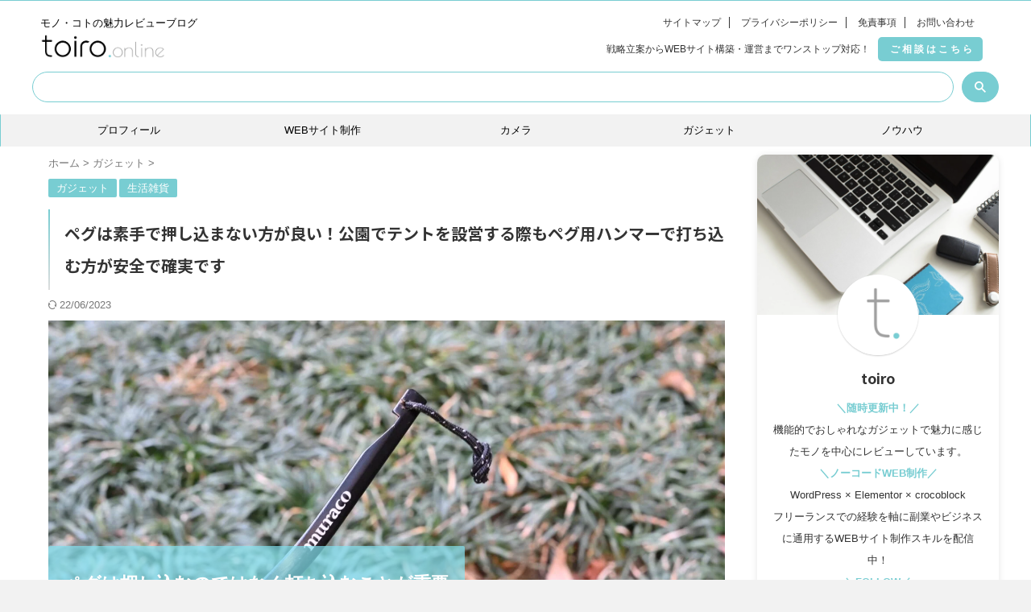

--- FILE ---
content_type: text/html; charset=UTF-8
request_url: https://toiro.online/gadget/peg-hammer-required/
body_size: 38355
content:

<!DOCTYPE html>
<!--[if lt IE 7]>
<html class="ie6" lang="ja"> <![endif]-->
<!--[if IE 7]>
<html class="i7" lang="ja"> <![endif]-->
<!--[if IE 8]>
<html class="ie" lang="ja"> <![endif]-->
<!--[if gt IE 8]><!-->
<html lang="ja" class="s-navi-search-overlay  toc-style-timeline">
	<!--<![endif]-->
	<head prefix="og: http://ogp.me/ns# fb: http://ogp.me/ns/fb# article: http://ogp.me/ns/article#">
		
	<!-- Global site tag (gtag.js) - Google Analytics -->
	<script async src="https://www.googletagmanager.com/gtag/js?id=G-K9B2RY0S2M"></script>
	<script>
	  window.dataLayer = window.dataLayer || [];
	  function gtag(){dataLayer.push(arguments);}
	  gtag('js', new Date());

	  gtag('config', 'G-K9B2RY0S2M');
	</script>
			<meta charset="UTF-8" >
		<meta name="viewport" content="width=device-width,initial-scale=1.0,user-scalable=no,viewport-fit=cover">
		<meta name="format-detection" content="telephone=no" >
		<meta name="referrer" content="no-referrer-when-downgrade"/>

		
		<link rel="alternate" type="application/rss+xml" title="toiro.online RSS Feed" href="https://toiro.online/feed/" />
		<link rel="pingback" href="https://toiro.online/xmlrpc.php" >
		<!--[if lt IE 9]>
		<script src="https://toiro.online/wp-content/themes/affinger/js/html5shiv.js"></script>
		<![endif]-->
				<meta name='robots' content='max-image-preview:large' />
<title>ペグは素手で押し込まない方が良い！公園でテントを設営する際もペグ用ハンマーで打ち込む方が安全で確実です - toiro.online</title>
<link rel='dns-prefetch' href='//ajax.googleapis.com' />
<script type="text/javascript">
/* <![CDATA[ */
window._wpemojiSettings = {"baseUrl":"https:\/\/s.w.org\/images\/core\/emoji\/15.0.3\/72x72\/","ext":".png","svgUrl":"https:\/\/s.w.org\/images\/core\/emoji\/15.0.3\/svg\/","svgExt":".svg","source":{"concatemoji":"https:\/\/toiro.online\/wp-includes\/js\/wp-emoji-release.min.js?ver=6.5.2"}};
/*! This file is auto-generated */
!function(i,n){var o,s,e;function c(e){try{var t={supportTests:e,timestamp:(new Date).valueOf()};sessionStorage.setItem(o,JSON.stringify(t))}catch(e){}}function p(e,t,n){e.clearRect(0,0,e.canvas.width,e.canvas.height),e.fillText(t,0,0);var t=new Uint32Array(e.getImageData(0,0,e.canvas.width,e.canvas.height).data),r=(e.clearRect(0,0,e.canvas.width,e.canvas.height),e.fillText(n,0,0),new Uint32Array(e.getImageData(0,0,e.canvas.width,e.canvas.height).data));return t.every(function(e,t){return e===r[t]})}function u(e,t,n){switch(t){case"flag":return n(e,"\ud83c\udff3\ufe0f\u200d\u26a7\ufe0f","\ud83c\udff3\ufe0f\u200b\u26a7\ufe0f")?!1:!n(e,"\ud83c\uddfa\ud83c\uddf3","\ud83c\uddfa\u200b\ud83c\uddf3")&&!n(e,"\ud83c\udff4\udb40\udc67\udb40\udc62\udb40\udc65\udb40\udc6e\udb40\udc67\udb40\udc7f","\ud83c\udff4\u200b\udb40\udc67\u200b\udb40\udc62\u200b\udb40\udc65\u200b\udb40\udc6e\u200b\udb40\udc67\u200b\udb40\udc7f");case"emoji":return!n(e,"\ud83d\udc26\u200d\u2b1b","\ud83d\udc26\u200b\u2b1b")}return!1}function f(e,t,n){var r="undefined"!=typeof WorkerGlobalScope&&self instanceof WorkerGlobalScope?new OffscreenCanvas(300,150):i.createElement("canvas"),a=r.getContext("2d",{willReadFrequently:!0}),o=(a.textBaseline="top",a.font="600 32px Arial",{});return e.forEach(function(e){o[e]=t(a,e,n)}),o}function t(e){var t=i.createElement("script");t.src=e,t.defer=!0,i.head.appendChild(t)}"undefined"!=typeof Promise&&(o="wpEmojiSettingsSupports",s=["flag","emoji"],n.supports={everything:!0,everythingExceptFlag:!0},e=new Promise(function(e){i.addEventListener("DOMContentLoaded",e,{once:!0})}),new Promise(function(t){var n=function(){try{var e=JSON.parse(sessionStorage.getItem(o));if("object"==typeof e&&"number"==typeof e.timestamp&&(new Date).valueOf()<e.timestamp+604800&&"object"==typeof e.supportTests)return e.supportTests}catch(e){}return null}();if(!n){if("undefined"!=typeof Worker&&"undefined"!=typeof OffscreenCanvas&&"undefined"!=typeof URL&&URL.createObjectURL&&"undefined"!=typeof Blob)try{var e="postMessage("+f.toString()+"("+[JSON.stringify(s),u.toString(),p.toString()].join(",")+"));",r=new Blob([e],{type:"text/javascript"}),a=new Worker(URL.createObjectURL(r),{name:"wpTestEmojiSupports"});return void(a.onmessage=function(e){c(n=e.data),a.terminate(),t(n)})}catch(e){}c(n=f(s,u,p))}t(n)}).then(function(e){for(var t in e)n.supports[t]=e[t],n.supports.everything=n.supports.everything&&n.supports[t],"flag"!==t&&(n.supports.everythingExceptFlag=n.supports.everythingExceptFlag&&n.supports[t]);n.supports.everythingExceptFlag=n.supports.everythingExceptFlag&&!n.supports.flag,n.DOMReady=!1,n.readyCallback=function(){n.DOMReady=!0}}).then(function(){return e}).then(function(){var e;n.supports.everything||(n.readyCallback(),(e=n.source||{}).concatemoji?t(e.concatemoji):e.wpemoji&&e.twemoji&&(t(e.twemoji),t(e.wpemoji)))}))}((window,document),window._wpemojiSettings);
/* ]]> */
</script>
<style id='wp-emoji-styles-inline-css' type='text/css'>

	img.wp-smiley, img.emoji {
		display: inline !important;
		border: none !important;
		box-shadow: none !important;
		height: 1em !important;
		width: 1em !important;
		margin: 0 0.07em !important;
		vertical-align: -0.1em !important;
		background: none !important;
		padding: 0 !important;
	}
</style>
<link rel='stylesheet' id='wp-block-library-css' href='https://toiro.online/wp-includes/css/dist/block-library/style.min.css?ver=6.5.2' type='text/css' media='all' />
<style id='rinkerg-gutenberg-rinker-style-inline-css' type='text/css'>
.wp-block-create-block-block{background-color:#21759b;color:#fff;padding:2px}

</style>
<link rel='stylesheet' id='wp-components-css' href='https://toiro.online/wp-includes/css/dist/components/style.min.css?ver=6.5.2' type='text/css' media='all' />
<link rel='stylesheet' id='wp-preferences-css' href='https://toiro.online/wp-includes/css/dist/preferences/style.min.css?ver=6.5.2' type='text/css' media='all' />
<link rel='stylesheet' id='wp-block-editor-css' href='https://toiro.online/wp-includes/css/dist/block-editor/style.min.css?ver=6.5.2' type='text/css' media='all' />
<link rel='stylesheet' id='wp-reusable-blocks-css' href='https://toiro.online/wp-includes/css/dist/reusable-blocks/style.min.css?ver=6.5.2' type='text/css' media='all' />
<link rel='stylesheet' id='wp-patterns-css' href='https://toiro.online/wp-includes/css/dist/patterns/style.min.css?ver=6.5.2' type='text/css' media='all' />
<link rel='stylesheet' id='wp-editor-css' href='https://toiro.online/wp-includes/css/dist/editor/style.min.css?ver=6.5.2' type='text/css' media='all' />
<link rel='stylesheet' id='sticky_block-css-css' href='https://toiro.online/wp-content/plugins/sticky-block/dist/blocks.style.build.css' type='text/css' media='all' />
<style id='classic-theme-styles-inline-css' type='text/css'>
/*! This file is auto-generated */
.wp-block-button__link{color:#fff;background-color:#32373c;border-radius:9999px;box-shadow:none;text-decoration:none;padding:calc(.667em + 2px) calc(1.333em + 2px);font-size:1.125em}.wp-block-file__button{background:#32373c;color:#fff;text-decoration:none}
</style>
<style id='global-styles-inline-css' type='text/css'>
body{--wp--preset--color--black: #000000;--wp--preset--color--cyan-bluish-gray: #abb8c3;--wp--preset--color--white: #ffffff;--wp--preset--color--pale-pink: #f78da7;--wp--preset--color--vivid-red: #cf2e2e;--wp--preset--color--luminous-vivid-orange: #ff6900;--wp--preset--color--luminous-vivid-amber: #fcb900;--wp--preset--color--light-green-cyan: #eefaff;--wp--preset--color--vivid-green-cyan: #00d084;--wp--preset--color--pale-cyan-blue: #8ed1fc;--wp--preset--color--vivid-cyan-blue: #0693e3;--wp--preset--color--vivid-purple: #9b51e0;--wp--preset--color--soft-red: #e92f3d;--wp--preset--color--light-grayish-red: #fdf0f2;--wp--preset--color--vivid-yellow: #ffc107;--wp--preset--color--very-pale-yellow: #fffde7;--wp--preset--color--very-light-gray: #fafafa;--wp--preset--color--very-dark-gray: #313131;--wp--preset--color--original-color-a: #00B900;--wp--preset--color--original-color-b: #f4fff4;--wp--preset--color--original-color-c: #F3E5F5;--wp--preset--color--original-color-d: #9E9D24;--wp--preset--gradient--vivid-cyan-blue-to-vivid-purple: linear-gradient(135deg,rgba(6,147,227,1) 0%,rgb(155,81,224) 100%);--wp--preset--gradient--light-green-cyan-to-vivid-green-cyan: linear-gradient(135deg,rgb(122,220,180) 0%,rgb(0,208,130) 100%);--wp--preset--gradient--luminous-vivid-amber-to-luminous-vivid-orange: linear-gradient(135deg,rgba(252,185,0,1) 0%,rgba(255,105,0,1) 100%);--wp--preset--gradient--luminous-vivid-orange-to-vivid-red: linear-gradient(135deg,rgba(255,105,0,1) 0%,rgb(207,46,46) 100%);--wp--preset--gradient--very-light-gray-to-cyan-bluish-gray: linear-gradient(135deg,rgb(238,238,238) 0%,rgb(169,184,195) 100%);--wp--preset--gradient--cool-to-warm-spectrum: linear-gradient(135deg,rgb(74,234,220) 0%,rgb(151,120,209) 20%,rgb(207,42,186) 40%,rgb(238,44,130) 60%,rgb(251,105,98) 80%,rgb(254,248,76) 100%);--wp--preset--gradient--blush-light-purple: linear-gradient(135deg,rgb(255,206,236) 0%,rgb(152,150,240) 100%);--wp--preset--gradient--blush-bordeaux: linear-gradient(135deg,rgb(254,205,165) 0%,rgb(254,45,45) 50%,rgb(107,0,62) 100%);--wp--preset--gradient--luminous-dusk: linear-gradient(135deg,rgb(255,203,112) 0%,rgb(199,81,192) 50%,rgb(65,88,208) 100%);--wp--preset--gradient--pale-ocean: linear-gradient(135deg,rgb(255,245,203) 0%,rgb(182,227,212) 50%,rgb(51,167,181) 100%);--wp--preset--gradient--electric-grass: linear-gradient(135deg,rgb(202,248,128) 0%,rgb(113,206,126) 100%);--wp--preset--gradient--midnight: linear-gradient(135deg,rgb(2,3,129) 0%,rgb(40,116,252) 100%);--wp--preset--font-size--small: .8em;--wp--preset--font-size--medium: 20px;--wp--preset--font-size--large: 1.5em;--wp--preset--font-size--x-large: 42px;--wp--preset--font-size--st-regular: 1em;--wp--preset--font-size--huge: 3em;--wp--preset--spacing--20: 0.44rem;--wp--preset--spacing--30: 0.67rem;--wp--preset--spacing--40: 1rem;--wp--preset--spacing--50: 1.5rem;--wp--preset--spacing--60: 2.25rem;--wp--preset--spacing--70: 3.38rem;--wp--preset--spacing--80: 5.06rem;--wp--preset--shadow--natural: 6px 6px 9px rgba(0, 0, 0, 0.2);--wp--preset--shadow--deep: 12px 12px 50px rgba(0, 0, 0, 0.4);--wp--preset--shadow--sharp: 6px 6px 0px rgba(0, 0, 0, 0.2);--wp--preset--shadow--outlined: 6px 6px 0px -3px rgba(255, 255, 255, 1), 6px 6px rgba(0, 0, 0, 1);--wp--preset--shadow--crisp: 6px 6px 0px rgba(0, 0, 0, 1);}:where(.is-layout-flex){gap: 0.5em;}:where(.is-layout-grid){gap: 0.5em;}body .is-layout-flow > .alignleft{float: left;margin-inline-start: 0;margin-inline-end: 2em;}body .is-layout-flow > .alignright{float: right;margin-inline-start: 2em;margin-inline-end: 0;}body .is-layout-flow > .aligncenter{margin-left: auto !important;margin-right: auto !important;}body .is-layout-constrained > .alignleft{float: left;margin-inline-start: 0;margin-inline-end: 2em;}body .is-layout-constrained > .alignright{float: right;margin-inline-start: 2em;margin-inline-end: 0;}body .is-layout-constrained > .aligncenter{margin-left: auto !important;margin-right: auto !important;}body .is-layout-constrained > :where(:not(.alignleft):not(.alignright):not(.alignfull)){max-width: var(--wp--style--global--content-size);margin-left: auto !important;margin-right: auto !important;}body .is-layout-constrained > .alignwide{max-width: var(--wp--style--global--wide-size);}body .is-layout-flex{display: flex;}body .is-layout-flex{flex-wrap: wrap;align-items: center;}body .is-layout-flex > *{margin: 0;}body .is-layout-grid{display: grid;}body .is-layout-grid > *{margin: 0;}:where(.wp-block-columns.is-layout-flex){gap: 2em;}:where(.wp-block-columns.is-layout-grid){gap: 2em;}:where(.wp-block-post-template.is-layout-flex){gap: 1.25em;}:where(.wp-block-post-template.is-layout-grid){gap: 1.25em;}.has-black-color{color: var(--wp--preset--color--black) !important;}.has-cyan-bluish-gray-color{color: var(--wp--preset--color--cyan-bluish-gray) !important;}.has-white-color{color: var(--wp--preset--color--white) !important;}.has-pale-pink-color{color: var(--wp--preset--color--pale-pink) !important;}.has-vivid-red-color{color: var(--wp--preset--color--vivid-red) !important;}.has-luminous-vivid-orange-color{color: var(--wp--preset--color--luminous-vivid-orange) !important;}.has-luminous-vivid-amber-color{color: var(--wp--preset--color--luminous-vivid-amber) !important;}.has-light-green-cyan-color{color: var(--wp--preset--color--light-green-cyan) !important;}.has-vivid-green-cyan-color{color: var(--wp--preset--color--vivid-green-cyan) !important;}.has-pale-cyan-blue-color{color: var(--wp--preset--color--pale-cyan-blue) !important;}.has-vivid-cyan-blue-color{color: var(--wp--preset--color--vivid-cyan-blue) !important;}.has-vivid-purple-color{color: var(--wp--preset--color--vivid-purple) !important;}.has-black-background-color{background-color: var(--wp--preset--color--black) !important;}.has-cyan-bluish-gray-background-color{background-color: var(--wp--preset--color--cyan-bluish-gray) !important;}.has-white-background-color{background-color: var(--wp--preset--color--white) !important;}.has-pale-pink-background-color{background-color: var(--wp--preset--color--pale-pink) !important;}.has-vivid-red-background-color{background-color: var(--wp--preset--color--vivid-red) !important;}.has-luminous-vivid-orange-background-color{background-color: var(--wp--preset--color--luminous-vivid-orange) !important;}.has-luminous-vivid-amber-background-color{background-color: var(--wp--preset--color--luminous-vivid-amber) !important;}.has-light-green-cyan-background-color{background-color: var(--wp--preset--color--light-green-cyan) !important;}.has-vivid-green-cyan-background-color{background-color: var(--wp--preset--color--vivid-green-cyan) !important;}.has-pale-cyan-blue-background-color{background-color: var(--wp--preset--color--pale-cyan-blue) !important;}.has-vivid-cyan-blue-background-color{background-color: var(--wp--preset--color--vivid-cyan-blue) !important;}.has-vivid-purple-background-color{background-color: var(--wp--preset--color--vivid-purple) !important;}.has-black-border-color{border-color: var(--wp--preset--color--black) !important;}.has-cyan-bluish-gray-border-color{border-color: var(--wp--preset--color--cyan-bluish-gray) !important;}.has-white-border-color{border-color: var(--wp--preset--color--white) !important;}.has-pale-pink-border-color{border-color: var(--wp--preset--color--pale-pink) !important;}.has-vivid-red-border-color{border-color: var(--wp--preset--color--vivid-red) !important;}.has-luminous-vivid-orange-border-color{border-color: var(--wp--preset--color--luminous-vivid-orange) !important;}.has-luminous-vivid-amber-border-color{border-color: var(--wp--preset--color--luminous-vivid-amber) !important;}.has-light-green-cyan-border-color{border-color: var(--wp--preset--color--light-green-cyan) !important;}.has-vivid-green-cyan-border-color{border-color: var(--wp--preset--color--vivid-green-cyan) !important;}.has-pale-cyan-blue-border-color{border-color: var(--wp--preset--color--pale-cyan-blue) !important;}.has-vivid-cyan-blue-border-color{border-color: var(--wp--preset--color--vivid-cyan-blue) !important;}.has-vivid-purple-border-color{border-color: var(--wp--preset--color--vivid-purple) !important;}.has-vivid-cyan-blue-to-vivid-purple-gradient-background{background: var(--wp--preset--gradient--vivid-cyan-blue-to-vivid-purple) !important;}.has-light-green-cyan-to-vivid-green-cyan-gradient-background{background: var(--wp--preset--gradient--light-green-cyan-to-vivid-green-cyan) !important;}.has-luminous-vivid-amber-to-luminous-vivid-orange-gradient-background{background: var(--wp--preset--gradient--luminous-vivid-amber-to-luminous-vivid-orange) !important;}.has-luminous-vivid-orange-to-vivid-red-gradient-background{background: var(--wp--preset--gradient--luminous-vivid-orange-to-vivid-red) !important;}.has-very-light-gray-to-cyan-bluish-gray-gradient-background{background: var(--wp--preset--gradient--very-light-gray-to-cyan-bluish-gray) !important;}.has-cool-to-warm-spectrum-gradient-background{background: var(--wp--preset--gradient--cool-to-warm-spectrum) !important;}.has-blush-light-purple-gradient-background{background: var(--wp--preset--gradient--blush-light-purple) !important;}.has-blush-bordeaux-gradient-background{background: var(--wp--preset--gradient--blush-bordeaux) !important;}.has-luminous-dusk-gradient-background{background: var(--wp--preset--gradient--luminous-dusk) !important;}.has-pale-ocean-gradient-background{background: var(--wp--preset--gradient--pale-ocean) !important;}.has-electric-grass-gradient-background{background: var(--wp--preset--gradient--electric-grass) !important;}.has-midnight-gradient-background{background: var(--wp--preset--gradient--midnight) !important;}.has-small-font-size{font-size: var(--wp--preset--font-size--small) !important;}.has-medium-font-size{font-size: var(--wp--preset--font-size--medium) !important;}.has-large-font-size{font-size: var(--wp--preset--font-size--large) !important;}.has-x-large-font-size{font-size: var(--wp--preset--font-size--x-large) !important;}
.wp-block-navigation a:where(:not(.wp-element-button)){color: inherit;}
:where(.wp-block-post-template.is-layout-flex){gap: 1.25em;}:where(.wp-block-post-template.is-layout-grid){gap: 1.25em;}
:where(.wp-block-columns.is-layout-flex){gap: 2em;}:where(.wp-block-columns.is-layout-grid){gap: 2em;}
.wp-block-pullquote{font-size: 1.5em;line-height: 1.6;}
</style>
<link rel='stylesheet' id='yyi_rinker_stylesheet-css' href='https://toiro.online/wp-content/plugins/yyi-rinker/css/style.css?v=1.11.1&#038;ver=6.5.2' type='text/css' media='all' />
<link rel='stylesheet' id='st-affiliate-manager-index-css' href='https://toiro.online/wp-content/plugins/st-affiliate-manager/Resources/assets/bundles/index.css?ver=d97910fa5c14ba02ba65' type='text/css' media='all' />
<link rel='stylesheet' id='st-pv-monitor-shortcode-css' href='https://toiro.online/wp-content/plugins/st-pv-monitor/Resources/assets/bundles/shortcode.css?ver=42315566f7fe5d7fdee9' type='text/css' media='all' />
<link rel='stylesheet' id='st-pv-monitor-index-css' href='https://toiro.online/wp-content/plugins/st-pv-monitor/Resources/assets/bundles/index.css?ver=2.2.0' type='text/css' media='all' />
<link rel='stylesheet' id='single_child2-css' href='https://toiro.online/wp-content/themes/affinger-jet-child/st-child-kanricss.php' type='text/css' media='all' />
<link rel='stylesheet' id='normalize-css' href='https://toiro.online/wp-content/themes/affinger/css/normalize.css?ver=1.5.9' type='text/css' media='all' />
<link rel='stylesheet' id='st_svg-css' href='https://toiro.online/wp-content/themes/affinger/st_svg/style.css?ver=6.5.2' type='text/css' media='all' />
<link rel='stylesheet' id='slick-css' href='https://toiro.online/wp-content/themes/affinger/vendor/slick/slick.css?ver=1.8.0' type='text/css' media='all' />
<link rel='stylesheet' id='slick-theme-css' href='https://toiro.online/wp-content/themes/affinger/vendor/slick/slick-theme.css?ver=1.8.0' type='text/css' media='all' />
<link rel='stylesheet' id='fonts-googleapis-notosansjp-css' href='//fonts.googleapis.com/css?family=Noto+Sans+JP%3A400%2C700&#038;display=swap&#038;subset=japanese&#038;ver=6.5.2' type='text/css' media='all' />
<link rel='stylesheet' id='style-css' href='https://toiro.online/wp-content/themes/affinger/style.css?ver=6.5.2' type='text/css' media='all' />
<link rel='stylesheet' id='child-style-css' href='https://toiro.online/wp-content/themes/affinger-jet-child/style.css?ver=6.5.2' type='text/css' media='all' />
<link rel='stylesheet' id='single-css' href='https://toiro.online/wp-content/themes/affinger/st-rankcss.php' type='text/css' media='all' />
<link rel='stylesheet' id='st-kaiwa-style-css' href='https://toiro.online/wp-content/plugins/st-kaiwa/assets/css/style.php?ver=2.3.0' type='text/css' media='all' />
<link rel='stylesheet' id='st-themecss-css' href='https://toiro.online/wp-content/themes/affinger/st-themecss-loader.php?ver=6.5.2' type='text/css' media='all' />
<script type="text/javascript" src="//ajax.googleapis.com/ajax/libs/jquery/1.11.3/jquery.min.js?ver=1.11.3" id="jquery-js"></script>
<script type="text/javascript" src="https://toiro.online/wp-content/plugins/yyi-rinker/js/event-tracking.js?v=1.11.1" id="yyi_rinker_event_tracking_script-js"></script>
<link rel="https://api.w.org/" href="https://toiro.online/wp-json/" /><link rel="alternate" type="application/json" href="https://toiro.online/wp-json/wp/v2/posts/5946" /><link rel='shortlink' href='https://toiro.online/?p=5946' />
<link rel="alternate" type="application/json+oembed" href="https://toiro.online/wp-json/oembed/1.0/embed?url=https%3A%2F%2Ftoiro.online%2Fgadget%2Fpeg-hammer-required%2F" />
<link rel="alternate" type="text/xml+oembed" href="https://toiro.online/wp-json/oembed/1.0/embed?url=https%3A%2F%2Ftoiro.online%2Fgadget%2Fpeg-hammer-required%2F&#038;format=xml" />
<!-- start Simple Custom CSS and JS -->
<style type="text/css">
/* 956px and smaller screen sizes */
@media (max-width:956px){

	/* Header */
	#header-l{
		width:50% !important;
		display:inline-grid !important;
		top:-50px !important;
		padding-top:10px !important;
		position:relative !important;
		
	}
	
	/* Heading */
	#st-text-logo h1{
		display: none !important;
	}
	
}</style>
<!-- end Simple Custom CSS and JS -->
<!-- start Simple Custom CSS and JS -->
<style type="text/css">
/* Cardbox site */
.st-cardbox-ex dd .st-cardbox-site{
	display: none!important;/* a8.netなどのアフィリエイトを経由していることを隠すためにリンク先のURLを非表示 */
}
</style>
<!-- end Simple Custom CSS and JS -->
<!-- start Simple Custom CSS and JS -->
<style type="text/css">
/* Th */
.wp-block-table tr th{
	color:#ffffff !important; /* フォントカラーを白に変更 */
}

/* Head Of Table */
.wp-block-table table thead{
	border-bottom-style:none; /* ヘッダー下部のラインを非表示 */
	
}
</style>
<!-- end Simple Custom CSS and JS -->
<!-- start Simple Custom CSS and JS -->
<style type="text/css">
/* Image */
.wp-container-3 .mb-profile-img img{
	box-shadow:1px 1px 2px 2px rgba(51,51,51,0.16);
	border-top-left-radius:50px;
	border-top-right-radius:50px;
	border-bottom-right-radius:50px;
	border-bottom-left-radius:50px;
}

</style>
<!-- end Simple Custom CSS and JS -->
<!-- start Simple Custom CSS and JS -->
<style type="text/css">
/* Label */
#content-w #content #contentInner main article .hentry aside #comments #respond #commentform .comment-form-rating .comment-form-rating-control label{
	width:auto !important;//横幅に収まるように調整
}
</style>
<!-- end Simple Custom CSS and JS -->
<!-- start Simple Custom CSS and JS -->
<style type="text/css">
/* Label */
 .cf7-col label{
	display:inline-block;
}

/* Label */
#contentInner main article #st-page .mainbox #nocopy .entry-content .js  .cf7-row .cf7-col p label{
	width:100% !important;
}

/* Label */
#content-w #content #contentInner main article #st-page .mainbox #nocopy .entry-content .js  p label{
	width:100% !important;
}</style>
<!-- end Simple Custom CSS and JS -->
<!-- start Simple Custom CSS and JS -->
<style type="text/css">
/* List Item */
#sitemap_list > li{
	margin-bottom:20px;
	
}

</style>
<!-- end Simple Custom CSS and JS -->
<!-- start Simple Custom CSS and JS -->
<style type="text/css">
/* Tag cloud link */
.side-topad .tagcloud .tag-cloud-link::before{
	content: "# ";
	
}

</style>
<!-- end Simple Custom CSS and JS -->
<!-- start Simple Custom CSS and JS -->
<style type="text/css">
/* Label */
	#wrapper-in .post label{
		padding-top:10px;
		border-bottom-width:1px !important;
		top:0px;
		display:flex;
		width:33%; //タブの横幅を調整（例）2タブ＝50%、3タブ＝33%、4タブ＝25%
		font-size:8px;
		color:#333333 !important;
		
	}
	
	/* Catname */
	#wrapper-in dd .catname{
		padding-left:10px;
		padding-right:10px;
		padding-top:2px;
		padding-bottom:2px;
	}
	
	/* Heading */
	#wrapper-in .st-tab-main h5{
		font-size:10px;
	}</style>
<!-- end Simple Custom CSS and JS -->
<!-- start Simple Custom CSS and JS -->
<style type="text/css">
/* WP Rocketを設定することで、既存のヘッダーカードにカバーを付けるとリンクが押せなくなるためCSSで対応 */
/* Link */
#st-header-cardlink .st-cardlink-card a{
	background-size:cover;
	background-color:rgba(51,51,51,0.5);
	
}

</style>
<!-- end Simple Custom CSS and JS -->
<!-- start Simple Custom CSS and JS -->
<style type="text/css">
/* 959px and smaller screen sizes */
@media (max-width:959px){

	/* Author description */
	.side-topad .post .st-author-description{
		font-size:14px; //フォントサイズを15pxに縮小
	}
	
}
</style>
<!-- end Simple Custom CSS and JS -->
<!-- start Simple Custom CSS and JS -->
<style type="text/css">
/* Image */
#st-ami #wrapper #wrapper-in header #header-full #headbox-bg #headbox #s-navi .acordion .trigger #st-mobile-logo a img{
	width:60% !important;
	height:auto !important;
}

/* Image */
#st-mobile-logo a img{
	width:60% !important;
	height:auto !important;
	margin-top:5px;
}

</style>
<!-- end Simple Custom CSS and JS -->
<!-- start Simple Custom CSS and JS -->
<style type="text/css">
/* Span Tag */
p span span > span{
	margin-left:0px; //他フィールド開始位置統一
}</style>
<!-- end Simple Custom CSS and JS -->
<!-- start Simple Custom CSS and JS -->
<style type="text/css">
/* Text Area */
p textarea{
	margin-top:7px; //ラベルとの間を他フィールドに合わせて7px広げる
	margin-bottom:7px; //ラベルとの間を他フィールドに合わせて7px広げる
}

</style>
<!-- end Simple Custom CSS and JS -->
<!-- start Simple Custom CSS and JS -->
<style type="text/css">
/* Row */
.js  .cf7-row{
	display:flex; //画面にflexさせる
	justify-content:space-between; //周囲に合わせる
}

/* Col */
#content #contentInner main article #st-page .mainbox #nocopy .entry-content .js  .cf7-row .cf7-col{
	width:100% !important; //セクション内100%に広げる
}

/* Margin */
.cf7-margin{
	margin-right:20px; //右側のフィールドとの間を20px広げる
	
}

/* Row */
.js .cf7-row{
	margin-bottom:20px; //各フィールドとの下部を20px広げる
	
}


</style>
<!-- end Simple Custom CSS and JS -->
<!-- start Simple Custom CSS and JS -->
<style type="text/css">
/* Span Tag */
.required::after{
	content: "必須";
	color:#ffffff;
	font-size:14px;
	padding-left:5px;
	padding-right:5px;
	padding-top:4px;
	padding-bottom:4px;
	background-color:#c0392b;
	margin-left:5px;
	border-top-left-radius:4px;
	border-top-right-radius:4px;
	border-bottom-left-radius:4px;
	border-bottom-right-radius:4px;
}</style>
<!-- end Simple Custom CSS and JS -->
<!-- start Simple Custom CSS and JS -->
<style type="text/css">
/* Image */
#st-tab-box a img{
	box-shadow:1px 1px 2px 2px #ededed;
}

/* Definition list */
#st-tab-box .active dl{
	display:flex;
	justify-content:normal;
	align-items:center;
}

/* Definition description */
#st-tab-box dl dd{
	padding-left:15px;
}

/* Definition term */
#st-tab-box dl dt{
	margin-left:15px;
	margin-right:15px;
}

/* 959px and smaller screen sizes */
@media (max-width:959px){

	/* Definition list */
	#st-tab-box .active dl{
		flex-direction:column;
		justify-content:normal;
	}
	
	/* Image */
	#st-tab-box a img{
		margin-top:15px;
		margin-bottom:5px;
	}
	
	/* Author nickname */
	#st-tab-box dl .st-author-nickname{
		text-align:center;
		margin-right:10px;
		
	}
	
}</style>
<!-- end Simple Custom CSS and JS -->
<!-- start Simple Custom CSS and JS -->
<style type="text/css">
/* アイキャッチ画像を画面横幅いっぱいに表示 */
/* mainの横幅分「-」で対応が一般的 */
/* 956px and smaller screen sizes */
@media (max-width:956px){

	/* Eyecatch under */
	#nocopy .st-eyecatch-under{
		margin-left:-30px;
		margin-right:-30px;
	}
	
}

/* 599px and smaller screen sizes */
@media (max-width:599px){

	/* Eyecatch under */
	#nocopy .st-eyecatch-under{
		margin-left:-15px;
		margin-right:-15px;
		
	}
	
}</style>
<!-- end Simple Custom CSS and JS -->
<!-- start Simple Custom CSS and JS -->
<style type="text/css">
/* 956px and smaller screen sizes */
@media (max-width:956px){

	/* Heading */
	#st-magazine dd h3{
		font-size:14px !important;
	}
	
}

/* 599px and smaller screen sizes */
@media (max-width:599px){

	/* Heading */
	#st-magazine dd h3{
		font-size:12px !important;
		
	}
	
}</style>
<!-- end Simple Custom CSS and JS -->
<!-- start Simple Custom CSS and JS -->
<style type="text/css">
/* Main */
#contentInner main{
  padding-top:1px;
}
</style>
<!-- end Simple Custom CSS and JS -->
<!-- start Simple Custom CSS and JS -->
<style type="text/css">
#contentInner main .n-entry-t{
	border-bottom-width:2px;
	margin-left:10px;
	margin-right:10px;
}

/* Span Tag */
#contentInner .n-entry-t span{
	background-color:transparent;
	color:#565656;
}

.hentry aside h4{
	border-bottom-width:2px;
}

/* Span Tag */
.hentry .point span{
	background-color:transparent !important;
	color:#565656 !important;
	
}
</style>
<!-- end Simple Custom CSS and JS -->
<!-- start Simple Custom CSS and JS -->
<style type="text/css">
/* 956px and smaller screen sizes */
@media (max-width:956px){

	/* Box bottom */
	.acordion_tree .st-ac-box-bottom{
		background-color:#ededed;
		padding-left:15px;
		padding-right:15px;
		padding-top:10px;
		padding-bottom:20px;
		margin-top:20px;
		
	}
	
	/* Tag cloud link */
	.ac-widgets-bottom .tagcloud .tag-cloud-link{
		background-color:#ffffff;
		margin-left:0px;
		margin-right:0px;
		margin-top:0px;
		margin-bottom:4px;
		padding-left:5px;
		padding-right:5px;
		padding-top:5px;
		padding-bottom:5px;
		border-top-left-radius:4px;
		border-top-right-radius:4px;
		border-bottom-left-radius:4px;
		border-bottom-right-radius:4px;
	}
	
	/* Tag Cloud */
	.st-ac-box-bottom .ac-widgets-bottom .tagcloud{
		margin-bottom:0px;
	}
	
	/* Widgets bottom */
	.acordion_tree .st-ac-box-bottom .ac-widgets-bottom{
		margin-bottom:20px;
	}
	
	/* Paragraph */
	.acordion_tree .ac-widgets-bottom p{
		color:#3d3d3d;
		font-weight:500 !important;
	}


	
}</style>
<!-- end Simple Custom CSS and JS -->
<!-- start Simple Custom CSS and JS -->
<style type="text/css">
/* 956px and smaller screen sizes */
@media (max-width:956px){

	/* Searchsubmit */
	#searchsubmit{
		background-color:#78cdd2;
	}
	
	/* Span Tag */
	.acordion p .op-st{
		background-color:#78cdd2 !important;
		color:#ffffff !important;
		
	}
	
	/* Span Tag */
	.acordion p:nth-child(4) a > span:nth-child(1){
		background-color:#d3d3d3 !important;
	}
	
}</style>
<!-- end Simple Custom CSS and JS -->
<!-- start Simple Custom CSS and JS -->
<style type="text/css">
.topsearch #s{
	border-top-left-radius:50px !important;
	border-top-right-radius:50px !important;
	border-bottom-left-radius:50px !important;
	border-bottom-right-radius:50px !important;
	border-style:none;
	margin-right:10px !important;
	border-style:solid;
	border-color:#78cdd2;
	border-width:1px;
}

/* Searchsubmit */
.topsearch #searchsubmit{
	border-top-left-radius:50px !important;
	border-top-right-radius:50px !important;
	border-bottom-left-radius:50px !important;
	border-bottom-right-radius:50px !important;
	padding-left:15px !important;
	padding-right:15px !important;
	border-style:solid !important;
	border-color:#78cdd2 !important;
	border-width:1px;
	background-color:#78cdd2 !important;
	color:#ffffff !important;
}

/* Searchform */
.topsearch #searchform{
	border-width:0px !important;
}


/* Header top widgets box */
#st-header-top-widgets-box{
	background-color:#ffffff;
}

/* Content width */
#st-header-top-widgets-box .st-content-width{
	padding-bottom:15px;
	
}

#headbox{
	padding-bottom:5px;
}


/* 956px and smaller screen sizes｜960px以下は検索ボックスを非表示 */
@media (max-width:956px){

	/* Content width */
	#st-header-top-widgets-box .st-content-width{
		display: none;
	}
	
}</style>
<!-- end Simple Custom CSS and JS -->
<!-- start Simple Custom CSS and JS -->
<style type="text/css">
/* ==========================
*Rinkerのクレジット削除
* ==========================*/		
/* Credit box */
#nocopy .yyi-rinker-box .credit-box{
	display: none;
}</style>
<!-- end Simple Custom CSS and JS -->
<!-- start Simple Custom CSS and JS -->
<style type="text/css">
/* ==========================
* クリックやタップしたときの青い枠や四角を消す
* ==========================*/
*:focus {
  outline: none;
}
</style>
<!-- end Simple Custom CSS and JS -->
<!-- start Simple Custom CSS and JS -->
<style type="text/css">
/* ==========================
*reCAPTCHAを非表示
* ==========================*/
.grecaptcha-badge{visibility:hidden;}</style>
<!-- end Simple Custom CSS and JS -->
<!-- start Simple Custom CSS and JS -->
<style type="text/css">
/* Definition description｜タイトル及びディスクリプションの開始終了位置の幅20px→0pxへ変更 */
.st-wp-viewbox .clearfix dd{
	padding-left:0px !important;
	padding-right:0px !important;
	
}
</style>
<!-- end Simple Custom CSS and JS -->
<!-- start Simple Custom CSS and JS -->
<style type="text/css">
/* Cards content｜１つ目の記事カードタイトル及び抜粋の開始位置を40px→20pxへ変更 */
.st-fist-post dl .st-cards-content-in{
	padding-left:20px !important;
	padding-right:20px !important;
}

/* Definition descriptiont｜2つ目以降の記事カードタイトル及び抜粋の開始位置を？px→0pxへ変更 */
#st-magazine .st-continuation-post dd{
	padding-left:0px;
	padding-right:0px;
}



/* 599px and smaller screen sizes｜600px以下になった時はタイトルの独自クラスが使用されているため別設定 */
@media (max-width:599px){

	/* Definition description */
	#st-magazine .st-continuation-post dd{
		padding-left:0px !important;
		padding-right:0px !important;
		padding-top:5px !important;
		padding-bottom:10px !important;
		
	}
	
}


</style>
<!-- end Simple Custom CSS and JS -->
<!-- start Simple Custom CSS and JS -->
<style type="text/css">
/* Author description｜プロフィール情報とSNSアイコンとの間を20pxから5pxに変更*/
	.st-author-profile .post .st-author-description{
		margin-bottom:5px !important;
	}</style>
<!-- end Simple Custom CSS and JS -->
<!-- start Simple Custom CSS and JS -->
<style type="text/css">
/* Link｜2つ目のaタグ「ログイン」に枠線とRを追加*/
#header-r .headbox a:nth-child(2){
	border-style:solid;
	border-width:1px;
	padding-left:15px;
	padding-right:10px;
	padding-top:5px;
	padding-bottom:5px;
	border-top-left-radius:5px;
	border-top-right-radius:5px;
	border-bottom-left-radius:5px;
	border-bottom-right-radius:5px;
	background-color:#78cdd2 !important;
	font-weight:600;
	color:#ffffff;
	letter-spacing:3px;
	border-style:none !important;
	padding-top:8px !important;
	padding-bottom:8px !important;
}

/* Custom html widget｜バックグラウンドカラーを白に変更 */
#header-r .headbox .custom-html-widget{
	background-color:#ffffff;
}

/* Link｜2つ目のaタグとの間を5px開ける */
#header-r .headbox span{
	margin-right:10px;
}



</style>
<!-- end Simple Custom CSS and JS -->
<!-- start Simple Custom CSS and JS -->
<style type="text/css">
/* アイキャッチにクレジットを挿入した際に自動的に付くアイコンを非表示 */
.st-eyecatch-under .eyecatch-copyurl i{
	display: none;
}



/* Paragraph｜アイキャッチに表示されるクレジットのデザインを変更 */
#nocopy .st-eyecatch-under p{
	opacity:1;
	font-weight:600;
	color:#ffffff;
	text-align:left;
	direction:ltr;
	background-color:rgba(132,225,239,0.7);
	padding-left:20px;
	padding-right:20px;
	padding-top:30px;
	padding-bottom:30px;
	left:0px;
	right:auto;
	top:50%; /*クレジット枠の開始を画像の半分下からにする*/
	bottom:auto; /*下の幅はテキストにより上下するためautoとする*/
	max-width:70%; /*長いクレジットだった場合、画像に対して左から幅80%までとする*/
	width:auto; /*短いクレジットだった場合はクレジットの幅に合わせて自動調整とする*/
	font-size:22px;
	line-height:1.5em;/*2行になった場合、行間の幅を1.5emとする*/
}


/* 599px and smaller screen sizes */
@media (max-width:599px){

	/* Paragraph｜画面600px以下になった場合フォントサイズ変更 */
	#nocopy .st-eyecatch-under p{
		font-size:14px;
		padding-top:10px;
		padding-bottom:10px;
		padding-left:15px;
		padding-right:15px;
		
	}
	
}</style>
<!-- end Simple Custom CSS and JS -->
<!-- start Simple Custom CSS and JS -->
<style type="text/css">
/* Menuwide */
#st-menuwide{
	background-color:transparent!important;
}

/* Link */
#st-menuwide .menu a{
	color:#000000;
}

/* Header cardlink wrapper */
#st-header-cardlink-wrapper{
	background-color:rgba(255,255,255,0.56)!important;
	
}




/* センタリングではなく、「space-around」 */
#st-menuwide .clearfix ul{
	flex-direction:row;
	justify-content:space-around;
	
}
</style>
<!-- end Simple Custom CSS and JS -->
<!-- start Simple Custom CSS and JS -->
<style type="text/css">
/* 高さを80pxへ変更 */
#st-header-cardlink li{
	height:80px;
}
</style>
<!-- end Simple Custom CSS and JS -->
<!-- start Simple Custom CSS and JS -->
<style type="text/css">
/* TOPの記事カードに付いているタグのレイアウト変更 */
/* Span Tag｜１つ目の記事_カテゴリーアイコンの左右padding幅を調整 */
.st-fist-post a span{
	padding-top:2px !important;
	padding-bottom:2px !important;
	padding-right:10px !important;
	padding-left:10px !important;
}

/* Span Tag｜2つ目以降の記事_カテゴリーアイコンの左右padding幅を調整 */
.kanren .st-continuation-post span{
	padding-top:2px !important;
	padding-bottom:2px !important;
	padding-right:10px !important;
	padding-left:10px !important;
}

/* 投稿ページ上部にあるタグのレイアウト変更 */
/* Span Tag */
.hentry .st-catgroup span{
	padding-left:10px;
	padding-right:10px;
	padding-top:2px;
	padding-bottom:2px;
	
}</style>
<!-- end Simple Custom CSS and JS -->
<!-- start Simple Custom CSS and JS -->
<style type="text/css">
/* Rを50px */
.side-topad .tagcloud a{
	border-top-left-radius:50px;
	border-top-right-radius:50px;
	border-bottom-left-radius:50px;
	border-bottom-right-radius:50px;
	padding-top:5px;
	padding-bottom:5px;
	padding-left:15px;
	padding-right:15px;
	
}

</style>
<!-- end Simple Custom CSS and JS -->
<style>
.yyi-rinker-images {
    display: flex;
    justify-content: center;
    align-items: center;
    position: relative;

}
div.yyi-rinker-image img.yyi-rinker-main-img.hidden {
    display: none;
}

.yyi-rinker-images-arrow {
    cursor: pointer;
    position: absolute;
    top: 50%;
    display: block;
    margin-top: -11px;
    opacity: 0.6;
    width: 22px;
}

.yyi-rinker-images-arrow-left{
    left: -10px;
}
.yyi-rinker-images-arrow-right{
    right: -10px;
}

.yyi-rinker-images-arrow-left.hidden {
    display: none;
}

.yyi-rinker-images-arrow-right.hidden {
    display: none;
}
div.yyi-rinker-contents.yyi-rinker-design-tate  div.yyi-rinker-box{
    flex-direction: column;
}

div.yyi-rinker-contents.yyi-rinker-design-slim div.yyi-rinker-box .yyi-rinker-links {
    flex-direction: column;
}

div.yyi-rinker-contents.yyi-rinker-design-slim div.yyi-rinker-info {
    width: 100%;
}

div.yyi-rinker-contents.yyi-rinker-design-slim .yyi-rinker-title {
    text-align: center;
}

div.yyi-rinker-contents.yyi-rinker-design-slim .yyi-rinker-links {
    text-align: center;
}
div.yyi-rinker-contents.yyi-rinker-design-slim .yyi-rinker-image {
    margin: auto;
}

div.yyi-rinker-contents.yyi-rinker-design-slim div.yyi-rinker-info ul.yyi-rinker-links li {
	align-self: stretch;
}
div.yyi-rinker-contents.yyi-rinker-design-slim div.yyi-rinker-box div.yyi-rinker-info {
	padding: 0;
}
div.yyi-rinker-contents.yyi-rinker-design-slim div.yyi-rinker-box {
	flex-direction: column;
	padding: 14px 5px 0;
}

.yyi-rinker-design-slim div.yyi-rinker-box div.yyi-rinker-info {
	text-align: center;
}

.yyi-rinker-design-slim div.price-box span.price {
	display: block;
}

div.yyi-rinker-contents.yyi-rinker-design-slim div.yyi-rinker-info div.yyi-rinker-title a{
	font-size:16px;
}

div.yyi-rinker-contents.yyi-rinker-design-slim ul.yyi-rinker-links li.amazonkindlelink:before,  div.yyi-rinker-contents.yyi-rinker-design-slim ul.yyi-rinker-links li.amazonlink:before,  div.yyi-rinker-contents.yyi-rinker-design-slim ul.yyi-rinker-links li.rakutenlink:before, div.yyi-rinker-contents.yyi-rinker-design-slim ul.yyi-rinker-links li.yahoolink:before, div.yyi-rinker-contents.yyi-rinker-design-slim ul.yyi-rinker-links li.mercarilink:before {
	font-size:12px;
}

div.yyi-rinker-contents.yyi-rinker-design-slim ul.yyi-rinker-links li a {
	font-size: 13px;
}
.entry-content ul.yyi-rinker-links li {
	padding: 0;
}

div.yyi-rinker-contents .yyi-rinker-attention.attention_desing_right_ribbon {
    width: 89px;
    height: 91px;
    position: absolute;
    top: -1px;
    right: -1px;
    left: auto;
    overflow: hidden;
}

div.yyi-rinker-contents .yyi-rinker-attention.attention_desing_right_ribbon span {
    display: inline-block;
    width: 146px;
    position: absolute;
    padding: 4px 0;
    left: -13px;
    top: 12px;
    text-align: center;
    font-size: 12px;
    line-height: 24px;
    -webkit-transform: rotate(45deg);
    transform: rotate(45deg);
    box-shadow: 0 1px 3px rgba(0, 0, 0, 0.2);
}

div.yyi-rinker-contents .yyi-rinker-attention.attention_desing_right_ribbon {
    background: none;
}
.yyi-rinker-attention.attention_desing_right_ribbon .yyi-rinker-attention-after,
.yyi-rinker-attention.attention_desing_right_ribbon .yyi-rinker-attention-before{
display:none;
}
div.yyi-rinker-use-right_ribbon div.yyi-rinker-title {
    margin-right: 2rem;
}

				</style><meta name="robots" content="index, follow" />
<meta name="thumbnail" content="https://toiro.online/wp-content/uploads/2023/05/z9p_0796.jpg">
<script async src="https://fundingchoicesmessages.google.com/i/pub-1634049487253225?ers=1" nonce="C0YEdWhHmM0ZUSmaQK-Xig"></script><script nonce="C0YEdWhHmM0ZUSmaQK-Xig">(function() {function signalGooglefcPresent() {if (!window.frames['googlefcPresent']) {if (document.body) {const iframe = document.createElement('iframe'); iframe.style = 'width: 0; height: 0; border: none; z-index: -1000; left: -1000px; top: -1000px;'; iframe.style.display = 'none'; iframe.name = 'googlefcPresent'; document.body.appendChild(iframe);} else {setTimeout(signalGooglefcPresent, 0);}}}signalGooglefcPresent();})();</script>

<script async src="https://pagead2.googlesyndication.com/pagead/js/adsbygoogle.js?client=ca-pub-1634049487253225"
     crossorigin="anonymous"></script>
<script async src="https://pagead2.googlesyndication.com/pagead/js/adsbygoogle.js?client=ca-pub-1634049487253225"
     crossorigin="anonymous"></script>
<link rel="canonical" href="https://toiro.online/gadget/peg-hammer-required/" />
<meta name="generator" content="Elementor 3.25.8; features: additional_custom_breakpoints, e_optimized_control_loading; settings: css_print_method-external, google_font-disabled, font_display-auto">
			<style>
				.e-con.e-parent:nth-of-type(n+4):not(.e-lazyloaded):not(.e-no-lazyload),
				.e-con.e-parent:nth-of-type(n+4):not(.e-lazyloaded):not(.e-no-lazyload) * {
					background-image: none !important;
				}
				@media screen and (max-height: 1024px) {
					.e-con.e-parent:nth-of-type(n+3):not(.e-lazyloaded):not(.e-no-lazyload),
					.e-con.e-parent:nth-of-type(n+3):not(.e-lazyloaded):not(.e-no-lazyload) * {
						background-image: none !important;
					}
				}
				@media screen and (max-height: 640px) {
					.e-con.e-parent:nth-of-type(n+2):not(.e-lazyloaded):not(.e-no-lazyload),
					.e-con.e-parent:nth-of-type(n+2):not(.e-lazyloaded):not(.e-no-lazyload) * {
						background-image: none !important;
					}
				}
			</style>
			<style type="text/css" id="custom-background-css">
body.custom-background { background-color: #f2f2f2; }
</style>
	<link rel="icon" href="https://toiro.online/wp-content/uploads/2023/04/cropped-cropped-favicon-e1651034909826-32x32.png" sizes="32x32" />
<link rel="icon" href="https://toiro.online/wp-content/uploads/2023/04/cropped-cropped-favicon-e1651034909826-192x192.png" sizes="192x192" />
<link rel="apple-touch-icon" href="https://toiro.online/wp-content/uploads/2023/04/cropped-cropped-favicon-e1651034909826-180x180.png" />
<meta name="msapplication-TileImage" content="https://toiro.online/wp-content/uploads/2023/04/cropped-cropped-favicon-e1651034909826-270x270.png" />
		
<!-- OGP -->

<meta property="og:type" content="article">
<meta property="og:title" content="ペグは素手で押し込まない方が良い！公園でテントを設営する際もペグ用ハンマーで打ち込む方が安全で確実です">
<meta property="og:url" content="https://toiro.online/gadget/peg-hammer-required/">
<meta property="og:description" content="前回、muracoのペグハンマーを紹介しましたが、実は公園で設営する際、ペグハンマーを使わないでペグを手で押し込んだ事で、曲がってしまった事があり、ペグ用ハンマーを購入した背景があります。 テントを設">
<meta property="og:site_name" content="toiro.online">
<meta property="og:image" content="https://toiro.online/wp-content/uploads/2023/05/z9p_0796.jpg">


	<meta property="article:published_time" content="2023-05-30T10:10:25+09:00" />
		<meta property="article:author" content="toiro" />

				<meta name="twitter:card" content="summary_large_image">
	
	<meta name="twitter:site" content="@toiro_online">
	<meta name="twitter:title" content="ペグは素手で押し込まない方が良い！公園でテントを設営する際もペグ用ハンマーで打ち込む方が安全で確実です">
	<meta name="twitter:description" content="前回、muracoのペグハンマーを紹介しましたが、実は公園で設営する際、ペグハンマーを使わないでペグを手で押し込んだ事で、曲がってしまった事があり、ペグ用ハンマーを購入した背景があります。 テントを設">
	<meta name="twitter:image" content="https://toiro.online/wp-content/uploads/2023/05/z9p_0796.jpg">
<!-- /OGP -->
		


<script>
	(function (window, document, $, undefined) {
		'use strict';

		var SlideBox = (function () {
			/**
			 * @param $element
			 *
			 * @constructor
			 */
			function SlideBox($element) {
				this._$element = $element;
			}

			SlideBox.prototype.$content = function () {
				return this._$element.find('[data-st-slidebox-content]');
			};

			SlideBox.prototype.$toggle = function () {
				return this._$element.find('[data-st-slidebox-toggle]');
			};

			SlideBox.prototype.$icon = function () {
				return this._$element.find('[data-st-slidebox-icon]');
			};

			SlideBox.prototype.$text = function () {
				return this._$element.find('[data-st-slidebox-text]');
			};

			SlideBox.prototype.is_expanded = function () {
				return !!(this._$element.filter('[data-st-slidebox-expanded="true"]').length);
			};

			SlideBox.prototype.expand = function () {
				var self = this;

				this.$content().slideDown()
					.promise()
					.then(function () {
						var $icon = self.$icon();
						var $text = self.$text();

						$icon.removeClass($icon.attr('data-st-slidebox-icon-collapsed'))
							.addClass($icon.attr('data-st-slidebox-icon-expanded'))

						$text.text($text.attr('data-st-slidebox-text-expanded'))

						self._$element.removeClass('is-collapsed')
							.addClass('is-expanded');

						self._$element.attr('data-st-slidebox-expanded', 'true');
					});
			};

			SlideBox.prototype.collapse = function () {
				var self = this;

				this.$content().slideUp()
					.promise()
					.then(function () {
						var $icon = self.$icon();
						var $text = self.$text();

						$icon.removeClass($icon.attr('data-st-slidebox-icon-expanded'))
							.addClass($icon.attr('data-st-slidebox-icon-collapsed'))

						$text.text($text.attr('data-st-slidebox-text-collapsed'))

						self._$element.removeClass('is-expanded')
							.addClass('is-collapsed');

						self._$element.attr('data-st-slidebox-expanded', 'false');
					});
			};

			SlideBox.prototype.toggle = function () {
				if (this.is_expanded()) {
					this.collapse();
				} else {
					this.expand();
				}
			};

			SlideBox.prototype.add_event_listeners = function () {
				var self = this;

				this.$toggle().on('click', function (event) {
					self.toggle();
				});
			};

			SlideBox.prototype.initialize = function () {
				this.add_event_listeners();
			};

			return SlideBox;
		}());

		function on_ready() {
			var slideBoxes = [];

			$('[data-st-slidebox]').each(function () {
				var $element = $(this);
				var slideBox = new SlideBox($element);

				slideBoxes.push(slideBox);

				slideBox.initialize();
			});

			return slideBoxes;
		}

		$(on_ready);
	}(window, window.document, jQuery));
</script>

<script>
	(function (window, document, $, undefined) {
		'use strict';

		$(function(){
		  $('#st-tab-menu li').on('click', function(){
			if($(this).not('active')){
			  $(this).addClass('active').siblings('li').removeClass('active');
			  var index = $('#st-tab-menu li').index(this);
			  $('#st-tab-menu + #st-tab-box div').eq(index).addClass('active').siblings('div').removeClass('active');
			}
		  });
		});
	}(window, window.document, jQuery));
</script>

<script>
	(function (window, document, $, undefined) {
		'use strict';

		$(function(){
			/* 第一階層のみの目次にクラスを挿入 */
			$("#toc_container:not(:has(ul ul))").addClass("only-toc");
			/* アコーディオンメニュー内のカテゴリーにクラス追加 */
			$(".st-ac-box ul:has(.cat-item)").each(function(){
				$(this).addClass("st-ac-cat");
			});
		});
	}(window, window.document, jQuery));
</script>

<script>
	(function (window, document, $, undefined) {
		'use strict';

		$(function(){
									$('.st-star').parent('.rankh4').css('padding-bottom','5px'); // スターがある場合のランキング見出し調整
		});
	}(window, window.document, jQuery));
</script>



	<script>
		(function (window, document, $, undefined) {
			'use strict';

			$(function() {
				$('.is-style-st-paragraph-kaiwa').wrapInner('<span class="st-paragraph-kaiwa-text">');
			});
		}(window, window.document, jQuery));
	</script>

	<script>
		(function (window, document, $, undefined) {
			'use strict';

			$(function() {
				$('.is-style-st-paragraph-kaiwa-b').wrapInner('<span class="st-paragraph-kaiwa-text">');
			});
		}(window, window.document, jQuery));
	</script>

<script>
	/* Gutenbergスタイルを調整 */
	(function (window, document, $, undefined) {
		'use strict';

		$(function() {
			$( '[class^="is-style-st-paragraph-"],[class*=" is-style-st-paragraph-"]' ).wrapInner( '<span class="st-noflex"></span>' );
		});
	}(window, window.document, jQuery));
</script>

	<script>
		(function (window, document, $, undefined) {
			'use strict';

			/*
			$(function () {
				var display = function () {
					if ($(this).scrollTop() > 500) { //scroll量
						$("#footer-ad-box").slideDown(700);
					} else {
						$("#footer-ad-box").slideUp(700);
					}
				};
				$(window).on("scroll", display);
				//click
				$("#footer-ad-box .close a").click(function(){
					$("#footer-ad-box").slideUp(700);
					$("p.footer-ad-btn").fadeIn();
					$(window).off("scroll", display);
				});
				$("p.footer-ad-btn").click(function(){
					$("p.footer-ad-btn").fadeOut(1000);
					$("#footer-ad-box").slideDown(700);
				});
			});
			*/
			$(function(){
				$('main .entry-content').append('<div class="st-trigger-ad"></div>');
				var display = function () {
					$(".st-trigger-ad").each(function(){
						var imgPos = $(this).offset().top;
						var windowScroll = $(window).scrollTop();
						var windowHeight = $(window).height();
						if ( windowScroll > imgPos - windowHeight + windowHeight/5 ){
							$("#page-top").addClass("smanone");
							$("#footer-ad-box").slideDown(700);
							$(window).off("scroll", display);
						} else {
							//$("#footer-ad-box").slideUp(700);
						}
					});
				};
				$(window).on("scroll", display);
			});

			$(function () {
				//click
				$("#footer-ad-box .close a").click(function(){
					$("#page-top").removeClass("smanone");
					$("#footer-ad-box").slideUp(700);
					$("p.footer-ad-btn").fadeIn();
					$(window).off("scroll", display);
				});
				$("p.footer-ad-btn").click(function(){
					$("#page-top").addClass("smanone");
					$("p.footer-ad-btn").fadeOut(1000);
					$("#footer-ad-box").slideDown(700);
				});
			});
		}(window, window.document, jQuery));
	</script>



			</head>
	<body class="post-template-default single single-post postid-5946 single-format-standard custom-background single-cat-8 single-cat-28 not-front-page elementor-default elementor-kit-58" >				<div id="st-ami">
				<div id="wrapper" class="" ontouchstart="">
				<div id="wrapper-in">

					

<header id="">
	<div id="header-full">
		<div id="headbox-bg">
			<div id="headbox">

					<nav id="s-navi" class="pcnone" data-st-nav data-st-nav-type="normal">
		<dl class="acordion is-active" data-st-nav-primary>
			<dt class="trigger">
				<p class="acordion_button"><span class="op op-menu"><i class="st-fa st-svg-menu"></i></span></p>

									<p class="acordion_button acordion_button_search"><span class="op op-search"><i class="st-fa st-svg-search_s op-search-close"></i></span></p>
				
									<div id="st-mobile-logo"></div>
				
				<!-- 追加メニュー -->
				
				<!-- 追加メニュー2 -->
				
			</dt>

			<dd class="acordion_tree">
				<div class="acordion_tree_content">

											<div class="st-ac-box">
							
		<div id="st_custom_html_widget-5" class="widget_text widget-odd widget-last widget-first widget-1 st-widgets-box ac-widgets-top widget_st_custom_html_widget">
		
		<div class="textwidget custom-html-widget">
			
					
<div class="wp-block-columns is-not-stacked-on-mobile is-layout-flex wp-container-core-columns-is-layout-1 wp-block-columns-is-layout-flex">
<div class="wp-block-column is-vertically-aligned-center is-layout-flow wp-block-column-is-layout-flow" style="flex-basis:50%">
<figure class="wp-block-image size-full is-resized"><img decoding="async" src="https://toiro.online/wp-content/uploads/2023/04/toiro-logo-e1650808046821.png" alt="" class="wp-image-139" width="130" height="25" srcset="https://toiro.online/wp-content/uploads/2023/04/toiro-logo-e1650808046821.png 368w, https://toiro.online/wp-content/uploads/2023/04/toiro-logo-e1650808046821-300x58.png 300w" sizes="(max-width: 130px) 100vw, 130px" /></figure>
</div>



<div class="wp-block-column is-layout-flow wp-block-column-is-layout-flow" style="padding-top:0;padding-right:0;padding-bottom:0;padding-left:0;flex-basis:50%">
<p class="has-text-align-right is-style-default"><strong>MENU　</strong></p>
</div>
</div>



<div class="wp-block-st-blocks-my-box st-mybox has-title has-icon" style="background-color:#fff;border-width:1px;border-color:#757575"><p class="st-mybox-title" style="color:#424242;font-size:80%;font-weight:bold;text-shadow:#fff 3px 0px 0px, #fff 2.83487px .981584px 0px, #fff 2.35766px 1.85511px 0px, #fff 1.62091px 2.52441px 0px, #fff .705713px 2.91581px 0px, #fff -0.287171px 2.98622px 0px, #fff -1.24844px 2.72789px 0px, #fff -2.07227px 2.16926px 0px, #fff -2.66798px 1.37182px 0px, #fff -2.96998px .42336px 0px, #fff -2.94502px -0.571704px 0px, #fff -2.59586px -1.50383px 0px, #fff -1.96093px -2.27041px 0px, #fff -1.11013px -2.78704px 0px, #fff -0.137119px -2.99686px 0px, #fff .850987px -2.87677px 0px, #fff 1.74541px -2.43999px 0px, #fff 2.44769px -1.73459px 0px, #fff 2.88051px -0.838246px 0px;background:linear-gradient(0deg, #fff 0%, #fff 55%, rgba(0, 0, 0, 0) 55%, rgba(0, 0, 0, 0) 100%)"><i class="st-fa st-svg-bullhorn st-css-no" aria-hidden=""></i><span class="st-mybox-title-text">RADからのお知らせ</span></p><div class="st-in-mybox">
<p class="is-style-default has-small-font-size">戦略立案からWEBサイトの「制作」「保守」「運営」をワンストップ対応！</p>



<p class="wp-block-st-blocks-my-button st-mybtn st-mybtn-noborder" style="min-width:100%;background-color:#78cdd2;border-width:0px;border-radius:0px;font-size:70%;font-weight:bold;box-shadow:none"><a href="https://rad-labo.com/" rel="noopener noreferrer" style="font-weight:bold" target="_blank"><span class="st-mybtn-text">ご相談はこちら</span><i class="st-fa st-svg-after st-svg-chevron-right st-css-no" aria-hidden=""></i></a></p>
</div></div>
				
		
				</div>

		</div>
								</div>
					
					<div class="menu-%e3%82%b9%e3%83%9e%e3%83%9b%e3%82%b9%e3%83%a9%e3%82%a4%e3%83%89%e3%83%a1%e3%83%8b%e3%83%a5%e3%83%bc-container"><ul id="menu-%e3%82%b9%e3%83%9e%e3%83%9b%e3%82%b9%e3%83%a9%e3%82%a4%e3%83%89%e3%83%a1%e3%83%8b%e3%83%a5%e3%83%bc" class="menu"><li id="menu-item-511" class="menu-item menu-item-type-taxonomy menu-item-object-category menu-item-511"><a href="https://toiro.online/category/camera/"><span class="menu-item-label">カメラ</span></a></li>
<li id="menu-item-512" class="menu-item menu-item-type-taxonomy menu-item-object-category current-post-ancestor current-menu-parent current-post-parent menu-item-512"><a href="https://toiro.online/category/gadget/"><span class="menu-item-label">ガジェット</span></a></li>
<li id="menu-item-510" class="menu-item menu-item-type-taxonomy menu-item-object-category menu-item-510"><a href="https://toiro.online/category/know-how/"><span class="menu-item-label">ノウハウ</span></a></li>
<li id="menu-item-513" class="menu-item menu-item-type-taxonomy menu-item-object-category menu-item-513"><a href="https://toiro.online/category/elementor/"><span class="menu-item-label">Elementor</span></a></li>
<li id="menu-item-509" class="menu-item menu-item-type-post_type menu-item-object-page menu-item-509"><a href="https://toiro.online/profile/"><span class="menu-item-label">プロフィール</span></a></li>
<li id="menu-item-515" class="menu-item menu-item-type-post_type menu-item-object-page menu-item-privacy-policy menu-item-515"><a rel="privacy-policy" href="https://toiro.online/privacy-policy/"><span class="menu-item-label">プライバシーポリシー</span></a></li>
<li id="menu-item-5337" class="menu-item menu-item-type-post_type menu-item-object-page menu-item-5337"><a href="https://toiro.online/disclaimer/"><span class="menu-item-label">免責事項</span></a></li>
<li id="menu-item-514" class="menu-item menu-item-type-post_type menu-item-object-page menu-item-514"><a href="https://toiro.online/contact/"><span class="menu-item-label">お問い合わせ</span></a></li>
</ul></div>
					<div class="clear"></div>

											<div class="st-ac-box st-ac-box-bottom">
							<div id="tag_cloud-3" class="widget-odd widget-first widget-1 spmenutag st-widgets-box ac-widgets-bottom widget_tag_cloud"><p class="st-widgets-title">タグから探す</p><div class="tagcloud"><a href="https://toiro.online/tag/affinger/" class="tag-cloud-link tag-link-11 tag-link-position-1" style="font-size: 8pt;" aria-label="AFFINGER (1個の項目)">AFFINGER</a>
<a href="https://toiro.online/tag/aladdin-x/" class="tag-cloud-link tag-link-56 tag-link-position-2" style="font-size: 10.709677419355pt;" aria-label="Aladdin X (2個の項目)">Aladdin X</a>
<a href="https://toiro.online/tag/amazon/" class="tag-cloud-link tag-link-60 tag-link-position-3" style="font-size: 8pt;" aria-label="Amazon (1個の項目)">Amazon</a>
<a href="https://toiro.online/tag/ao-coolers/" class="tag-cloud-link tag-link-68 tag-link-position-4" style="font-size: 10.709677419355pt;" aria-label="AO Coolers (2個の項目)">AO Coolers</a>
<a href="https://toiro.online/tag/apple/" class="tag-cloud-link tag-link-31 tag-link-position-5" style="font-size: 15.225806451613pt;" aria-label="Apple (5個の項目)">Apple</a>
<a href="https://toiro.online/tag/beats-by-dr-dre/" class="tag-cloud-link tag-link-29 tag-link-position-6" style="font-size: 8pt;" aria-label="Beats by Dr. Dre (1個の項目)">Beats by Dr. Dre</a>
<a href="https://toiro.online/tag/blackmagic/" class="tag-cloud-link tag-link-77 tag-link-position-7" style="font-size: 8pt;" aria-label="Blackmagic (1個の項目)">Blackmagic</a>
<a href="https://toiro.online/tag/chatgpt/" class="tag-cloud-link tag-link-58 tag-link-position-8" style="font-size: 8pt;" aria-label="ChatGPT (1個の項目)">ChatGPT</a>
<a href="https://toiro.online/tag/dji/" class="tag-cloud-link tag-link-61 tag-link-position-9" style="font-size: 12.516129032258pt;" aria-label="DJI (3個の項目)">DJI</a>
<a href="https://toiro.online/tag/elecom/" class="tag-cloud-link tag-link-71 tag-link-position-10" style="font-size: 8pt;" aria-label="ELECOM (1個の項目)">ELECOM</a>
<a href="https://toiro.online/tag/elementor/" class="tag-cloud-link tag-link-27 tag-link-position-11" style="font-size: 16.279569892473pt;" aria-label="Elementor (6個の項目)">Elementor</a>
<a href="https://toiro.online/tag/flexispot/" class="tag-cloud-link tag-link-65 tag-link-position-12" style="font-size: 8pt;" aria-label="FlexiSpot (1個の項目)">FlexiSpot</a>
<a href="https://toiro.online/tag/giiker/" class="tag-cloud-link tag-link-42 tag-link-position-13" style="font-size: 8pt;" aria-label="GIIKER (1個の項目)">GIIKER</a>
<a href="https://toiro.online/tag/google/" class="tag-cloud-link tag-link-41 tag-link-position-14" style="font-size: 8pt;" aria-label="Google (1個の項目)">Google</a>
<a href="https://toiro.online/tag/iphone/" class="tag-cloud-link tag-link-38 tag-link-position-15" style="font-size: 8pt;" aria-label="iPhone (1個の項目)">iPhone</a>
<a href="https://toiro.online/tag/lego/" class="tag-cloud-link tag-link-62 tag-link-position-16" style="font-size: 10.709677419355pt;" aria-label="LEGO (2個の項目)">LEGO</a>
<a href="https://toiro.online/tag/leofoto/" class="tag-cloud-link tag-link-75 tag-link-position-17" style="font-size: 8pt;" aria-label="Leofoto (1個の項目)">Leofoto</a>
<a href="https://toiro.online/tag/lion/" class="tag-cloud-link tag-link-79 tag-link-position-18" style="font-size: 8pt;" aria-label="LION (1個の項目)">LION</a>
<a href="https://toiro.online/tag/logos/" class="tag-cloud-link tag-link-70 tag-link-position-19" style="font-size: 10.709677419355pt;" aria-label="LOGOS (2個の項目)">LOGOS</a>
<a href="https://toiro.online/tag/manfrotto/" class="tag-cloud-link tag-link-22 tag-link-position-20" style="font-size: 10.709677419355pt;" aria-label="Manfrotto (2個の項目)">Manfrotto</a>
<a href="https://toiro.online/tag/mtg/" class="tag-cloud-link tag-link-30 tag-link-position-21" style="font-size: 14.021505376344pt;" aria-label="MTG (4個の項目)">MTG</a>
<a href="https://toiro.online/tag/muraco/" class="tag-cloud-link tag-link-36 tag-link-position-22" style="font-size: 12.516129032258pt;" aria-label="muraco (3個の項目)">muraco</a>
<a href="https://toiro.online/tag/nikon/" class="tag-cloud-link tag-link-23 tag-link-position-23" style="font-size: 22pt;" aria-label="Nikon (16個の項目)">Nikon</a>
<a href="https://toiro.online/tag/openai/" class="tag-cloud-link tag-link-57 tag-link-position-24" style="font-size: 8pt;" aria-label="OpenAI (1個の項目)">OpenAI</a>
<a href="https://toiro.online/tag/panasonic/" class="tag-cloud-link tag-link-66 tag-link-position-25" style="font-size: 8pt;" aria-label="Panasonic (1個の項目)">Panasonic</a>
<a href="https://toiro.online/tag/peakdesign/" class="tag-cloud-link tag-link-24 tag-link-position-26" style="font-size: 20.193548387097pt;" aria-label="Peak Design (12個の項目)">Peak Design</a>
<a href="https://toiro.online/tag/preducts/" class="tag-cloud-link tag-link-72 tag-link-position-27" style="font-size: 15.225806451613pt;" aria-label="PREDUCTS (5個の項目)">PREDUCTS</a>
<a href="https://toiro.online/tag/spider/" class="tag-cloud-link tag-link-76 tag-link-position-28" style="font-size: 12.516129032258pt;" aria-label="SPIDER (3個の項目)">SPIDER</a>
<a href="https://toiro.online/tag/synology/" class="tag-cloud-link tag-link-80 tag-link-position-29" style="font-size: 8pt;" aria-label="Synology (1個の項目)">Synology</a>
<a href="https://toiro.online/tag/tourbox-tech/" class="tag-cloud-link tag-link-78 tag-link-position-30" style="font-size: 8pt;" aria-label="TourBox Tech (1個の項目)">TourBox Tech</a>
<a href="https://toiro.online/tag/toyo/" class="tag-cloud-link tag-link-74 tag-link-position-31" style="font-size: 8pt;" aria-label="TOYO (1個の項目)">TOYO</a>
<a href="https://toiro.online/tag/western-digital/" class="tag-cloud-link tag-link-25 tag-link-position-32" style="font-size: 8pt;" aria-label="Western Digital (1個の項目)">Western Digital</a>
<a href="https://toiro.online/tag/wordpress/" class="tag-cloud-link tag-link-15 tag-link-position-33" style="font-size: 18.537634408602pt;" aria-label="WordPress (9個の項目)">WordPress</a>
<a href="https://toiro.online/tag/xserver/" class="tag-cloud-link tag-link-37 tag-link-position-34" style="font-size: 12.516129032258pt;" aria-label="Xserver (3個の項目)">Xserver</a>
<a href="https://toiro.online/tag/%e3%83%80%e3%82%a4%e3%82%b1%e3%82%a4%e7%94%a3%e6%a5%ad%e6%a0%aa%e5%bc%8f%e4%bc%9a%e7%a4%be/" class="tag-cloud-link tag-link-67 tag-link-position-35" style="font-size: 8pt;" aria-label="ダイケイ産業株式会社 (1個の項目)">ダイケイ産業株式会社</a>
<a href="https://toiro.online/tag/doshisha/" class="tag-cloud-link tag-link-63 tag-link-position-36" style="font-size: 10.709677419355pt;" aria-label="株式会社ドウシシャ (2個の項目)">株式会社ドウシシャ</a>
<a href="https://toiro.online/tag/%e9%a3%9b%e5%a1%9a%e8%a3%bd%e9%8b%8f%e6%89%80/" class="tag-cloud-link tag-link-59 tag-link-position-37" style="font-size: 8pt;" aria-label="飛塚製鋏所 (1個の項目)">飛塚製鋏所</a></div>
</div><div id="authorst_widget-3" class="widget-even widget-last widget-2 st-widgets-box ac-widgets-bottom widget_authorst_widget"><div class="st-author-box st-author-master">

<div class="st-author-profile">
			<div class="st-author-profile-header-card"><img fetchpriority="high" class="st-profile-header" src="https://toiro.online/wp-content/uploads/2023/04/busy-gb619ef9d9_1280.jpg" width="1280" height="848" alt=""></div>
		<div class="st-author-profile-avatar">
								<img src="https://toiro.online/wp-content/uploads/2023/04/cropped-favicon-e1651034909826.png" alt="" width="150px" height="150px">
			</div>

	<div class="post st-author-profile-content">
		<p class="st-author-nickname">toiro</p>
		<p class="st-author-description"><font color="#78cdd2"><b>＼随時更新中！／</b></font><br>
機能的でおしゃれなガジェットで魅力に感じたモノを中心にレビューしています。<br>

<font color="#78cdd2"><b>＼ノーコードWEB制作／</b></font><br>
WordPress × Elementor × crocoblock<br>
フリーランスでの経験を軸に副業やビジネスに通用するWEBサイト制作スキルを配信中！<br>

<font color="#78cdd2"><b>＼FOLLOW／</b></font></p>
		<div class="sns">
			<ul class="profile-sns clearfix">

									<li class="twitter"><a rel="nofollow" href="https://twitter.com/toiro_online" target="_blank" title="twitter"><i class="st-fa st-svg-twitter" aria-hidden="true"></i></a></li>
				
				
				
				
				
				
									<li class="author-form"><a rel="nofollow" href="/contact/" target="_blank" title="formurl"><i class="st-fa st-svg-envelope" aria-hidden="true"></i></a></li>
				
									<li class="author-homepage"><a rel="nofollow" href="https://toiro.online" target="_blank" title="home"><i class="st-fa st-svg-home" aria-hidden="true"></i></a></li>
				
			</ul>
		</div>
					<div class="rankstlink-r2">
				<p class="no-reflection"><a href="/profile/">toiroについて</a></p>
			</div>
			</div>
</div>
</div></div>						</div>
					
				</div>
			</dd>

							<dd class="acordion_search">
					<div class="acordion_search_content">
													<div id="search" class="search-custom-d">
	<form method="get" id="searchform" action="https://toiro.online/">
		<label class="hidden" for="s">
					</label>
		<input type="text" placeholder="" value="" name="s" id="s" />
		<input type="submit" value="&#xf002;" class="st-fa" id="searchsubmit" />
	</form>
</div>
<!-- /stinger -->
											</div>
				</dd>
					</dl>

					</nav>

									<div id="header-l">
						
						<div id="st-text-logo">
							
    
		
			<!-- キャプション -->
			
				          		 	 <p class="descr sitenametop">
           		     	モノ・コトの魅力レビューブログ           			 </p>
				
			
			<!-- ロゴ又はブログ名 -->
			          		  <p class="sitename"><a href="https://toiro.online/">
              		  							<img class="sitename-bottom" src="https://toiro.online/wp-content/uploads/2023/04/toiro-logo-e1650808046821.png" width="368" height="71" alt="toiro.online">               		           		  </a></p>
        				<!-- ロゴ又はブログ名ここまで -->

		
	
						</div>
					</div><!-- /#header-l -->
				
				<div id="header-r" class="smanone">
					<div class="footermenubox clearfix "><ul id="menu-%e3%83%95%e3%83%83%e3%82%bf%e3%83%bc%e3%83%a1%e3%83%8b%e3%83%a5%e3%83%bc" class="footermenust"><li id="menu-item-71" class="menu-item menu-item-type-custom menu-item-object-custom menu-item-71"><a href="/site-map/">サイトマップ</a></li>
<li id="menu-item-72" class="menu-item menu-item-type-custom menu-item-object-custom menu-item-72"><a href="/privacy-policy/">プライバシーポリシー</a></li>
<li id="menu-item-5336" class="menu-item menu-item-type-post_type menu-item-object-page menu-item-5336"><a href="https://toiro.online/disclaimer/">免責事項</a></li>
<li id="menu-item-73" class="menu-item menu-item-type-custom menu-item-object-custom menu-item-73"><a href="/contact/">お問い合わせ</a></li>
</ul></div>
	
		<div id="st_custom_html_widget-2" class="widget_text widget-odd widget-last widget-first widget-1 headbox widget_st_custom_html_widget">
		
		<div class="textwidget custom-html-widget">
			<span>戦略立案からWEBサイト構築・運営までワンストップ対応！</span><a href="https://rad-labo.com/">ご相談はこちら</a>		</div>

		</div>
						</div><!-- /#header-r -->

			</div><!-- /#headbox -->
		</div><!-- /#headbox-bg clearfix -->

		
					<div id="st-header-top-widgets-box">
				<div class="st-content-width">
					<div id="search-3" class="widget-odd widget-last widget-first widget-1 topsearch top-content widget_search"><div id="search" class="search-custom-d">
	<form method="get" id="searchform" action="https://toiro.online/">
		<label class="hidden" for="s">
					</label>
		<input type="text" placeholder="" value="" name="s" id="s" />
		<input type="submit" value="&#xf002;" class="st-fa" id="searchsubmit" />
	</form>
</div>
<!-- /stinger -->
</div>				</div>
			</div>
		
		
		
			

			<div id="gazou-wide">
					<div id="st-menubox">
			<div id="st-menuwide">
				<nav class="smanone clearfix"><ul id="menu-%e3%83%98%e3%83%83%e3%83%80%e3%83%bc%e3%83%a1%e3%83%8b%e3%83%a5%e3%83%bc" class="menu"><li id="menu-item-95" class="menu-item menu-item-type-post_type menu-item-object-page menu-item-95"><a href="https://toiro.online/profile/">プロフィール</a></li>
<li id="menu-item-6813" class="menu-item menu-item-type-taxonomy menu-item-object-category menu-item-6813"><a href="https://toiro.online/category/website-production/">WEBサイト制作</a></li>
<li id="menu-item-88" class="menu-item menu-item-type-taxonomy menu-item-object-category menu-item-88"><a href="https://toiro.online/category/camera/">カメラ</a></li>
<li id="menu-item-89" class="menu-item menu-item-type-taxonomy menu-item-object-category current-post-ancestor current-menu-parent current-post-parent menu-item-89"><a href="https://toiro.online/category/gadget/">ガジェット</a></li>
<li id="menu-item-90" class="menu-item menu-item-type-taxonomy menu-item-object-category menu-item-90"><a href="https://toiro.online/category/know-how/">ノウハウ</a></li>
</ul></nav>			</div>
		</div>
										<div id="st-headerbox">
						<div id="st-header">
						</div>
					</div>
									</div>
		
	</div><!-- #header-full -->

	





</header>

					<div id="content-w">

						
						
	
			<div id="st-header-post-under-box" class="st-header-post-no-data "
		     style="">
			<div class="st-dark-cover">
							</div>
		</div>
	
<div id="content" class="clearfix">
	<div id="contentInner">
		<main>
			<article>
									<div id="post-5946" class="st-post post-5946 post type-post status-publish format-standard has-post-thumbnail hentry category-gadget category-household-goods">
				
					
					
					
					<!--ぱんくず -->
											<div
							id="breadcrumb">
							<ol itemscope itemtype="http://schema.org/BreadcrumbList">
								<li itemprop="itemListElement" itemscope itemtype="http://schema.org/ListItem">
									<a href="https://toiro.online" itemprop="item">
										<span itemprop="name">ホーム</span>
									</a>
									&gt;
									<meta itemprop="position" content="1"/>
								</li>

								
																	<li itemprop="itemListElement" itemscope itemtype="http://schema.org/ListItem">
										<a href="https://toiro.online/category/gadget/" itemprop="item">
											<span
												itemprop="name">ガジェット</span>
										</a>
										&gt;
										<meta itemprop="position" content="2"/>
									</li>
																								</ol>

													</div>
										<!--/ ぱんくず -->

					<!--ループ開始 -->
															
																									<p class="st-catgroup">
																<a href="https://toiro.online/category/gadget/" title="View all posts in ガジェット" rel="category tag"><span class="catname st-catid8">ガジェット</span></a> <a href="https://toiro.online/category/household-goods/" title="View all posts in 生活雑貨" rel="category tag"><span class="catname st-catid28">生活雑貨</span></a>							</p>
						
						<h1 class="entry-title">ペグは素手で押し込まない方が良い！公園でテントを設営する際もペグ用ハンマーで打ち込む方が安全で確実です</h1>

						
	<div class="blogbox ">
		<p><span class="kdate">
													<i class="st-fa st-svg-refresh"></i><time class="updated" datetime="2023-06-22T15:48:05+0900">22/06/2023</time>
						</span></p>
	</div>
					
					
					
					<div class="mainbox">
						<div id="nocopy" ><!-- コピー禁止エリアここから -->
																<div class=" st-eyecatch-under">

					<img width="1620" height="1080" src="https://toiro.online/wp-content/uploads/2023/05/z9p_0796.jpg" class="attachment-full size-full wp-post-image" alt="ペグは素手で押し込まない方が良い！公園でテントを設営する際もペグ用ハンマーで打ち込む方が安全で確実です" decoding="async" srcset="https://toiro.online/wp-content/uploads/2023/05/z9p_0796.jpg 1620w, https://toiro.online/wp-content/uploads/2023/05/z9p_0796-300x200.jpg 300w, https://toiro.online/wp-content/uploads/2023/05/z9p_0796-1024x683.jpg 1024w, https://toiro.online/wp-content/uploads/2023/05/z9p_0796-768x512.jpg 768w, https://toiro.online/wp-content/uploads/2023/05/z9p_0796-1536x1024.jpg 1536w" sizes="(max-width: 1620px) 100vw, 1620px" />
						<p class="eyecatch-copyurl"><i class="st-fa st-svg-camera-retro" aria-hidden="true"></i>ペグは押し込むのではなく打ち込むことが重要</p>
			
	</div>
							
							
							
							<div class="entry-content">
								
<p>前回、muracoのペグハンマーを紹介しましたが、実は公園で設営する際、ペグハンマーを使わないでペグを手で押し込んだ事で、曲がってしまった事があり、ペグ用ハンマーを購入した背景があります。</p>



<p>テントを設営するのにペグ用ハンマーが必要だと思ったその理由について記事にします。</p>



<figure class="wp-block-embed is-type-wp-embed is-provider-toiro-online wp-block-embed-toiro-online"><div class="wp-block-embed__wrapper">
<div><a href="https://toiro.online/household-goods/muraco-rapide-x1-2p/" class="st-cardlink st-embed-cardlink"><div class="kanren st-cardbox"><dl class="clearfix"><dt class="st-card-img"><picture decoding="async">
<source type="image/webp" srcset="https://toiro.online/wp-content/uploads/2023/05/muraco_RAPIDE-X1-2Pの全体にピグダウン.jpg.webp"/>
<img decoding="async" src="https://toiro.online/wp-content/uploads/2023/05/muraco_RAPIDE-X1-2Pの全体にピグダウン.jpg"/>
</picture>
</dt><dd><p class="st-cardbox-t">muraco（ムラコ）から「RAPIDE X1-2P」がZETA Frameを採用してリニューアル！しなやかで破損しにくい山岳用テントを設営レビュー</p><div class="st-card-excerpt smanone"><p>2023年は新型コロナウィルスの影響も落ち着きつつあり、2月21日に気象庁から今年の夏の天候を予防する暖候期予報が発表され、6月から8月の天候予報に関して、公式見解として夏の気温は平年並か高い見込みと ... </p></div></dd></dl></div></a></div>
</div></figure>



<h2 class="wp-block-heading">ペグが曲がってしまった要因は素手で力任せに押し込んだことが原因</h2>



<p>ペグを最後までしっかりと打ち込むことは、キャンプやアウトドアでの安全性と安定性を確保するために非常に重要なのですが、公園での設営がメインで、芝生の上で山岳のように硬くないと鷹を括っていました。</p>



<figure class="wp-block-image size-large is-style-rounded"><img loading="lazy" decoding="async" width="1024" height="683" src="https://toiro.online/wp-content/uploads/2023/05/z9p_0796-1024x683.jpg" alt="" class="wp-image-6027" srcset="https://toiro.online/wp-content/uploads/2023/05/z9p_0796-1024x683.jpg 1024w, https://toiro.online/wp-content/uploads/2023/05/z9p_0796-300x200.jpg 300w, https://toiro.online/wp-content/uploads/2023/05/z9p_0796-768x512.jpg 768w, https://toiro.online/wp-content/uploads/2023/05/z9p_0796-1536x1024.jpg 1536w, https://toiro.online/wp-content/uploads/2023/05/z9p_0796.jpg 1620w" sizes="(max-width: 1024px) 100vw, 1024px" /></figure>



<p>その考えが甘かったようで、ペグを素手で押し込んだ時に、硬い層で無理やり押し込もうとした際、力の掛け方がペグに対して、真っ直ぐに押し込んだつもりだったものが斜めに掛かってしまったようで、ペグ自体が曲がってしましました。</p>



<div class="st-kaiwa-box clearfix wp-block-st-blocks-st-kaiwa kaiwaicon1">
	<div class="st-kaiwa-face"><img decoding="async" src="https://toiro.online/wp-content/uploads/2023/04/cropped-favicon-e1651034909826-100x100.png" width="60px">
		<div class="st-kaiwa-face-name">toiro</div>
	</div>
	<div class="st-kaiwa-area">
		<div class="st-kaiwa-hukidashi"><div class="st-kaiwa-hukidashi-content">
<p>中央あたりが湾曲してしまっています。</p>
</div></div>
	</div>
</div>



<p>また、ペグを最後まで押し込むにも、素手では硬い層の部分で止まってしまい、ペグが中途半端に地面からでっぱた状態までしか押し込むことができませんでした。</p>



<p>この経験から、ペグを押し込むにも素手では、相当な力を必要とする他、手を痛める原因にも繋がる可能性があるため、ペグを打ち込むためのハンマーとしてmuracoのCARAJAS™ PEG HAMMERを検討するに至ったのです。</p>



<figure class="wp-block-embed is-type-wp-embed is-provider-toiro-online wp-block-embed-toiro-online"><div class="wp-block-embed__wrapper">
<div><a href="https://toiro.online/gadget/muraco_peg-hammer/" class="st-cardlink st-embed-cardlink"><div class="kanren st-cardbox"><dl class="clearfix"><dt class="st-card-img"><img decoding="async" src="https://toiro.online/wp-content/uploads/2023/05/z9p_0785-1.jpg" /></dt><dd><p class="st-cardbox-t">ステンレスの切削加工ヘッドがコンパクトで収納しやすく軽量なmuraco（ムラコ）ペグハンマー「CARAJAS™ PEG HAMMER」フォトレビュー</p><div class="st-card-excerpt smanone"><p>muraco（ムラコ）から展開されている「CARAJAS™ PEG HAMMER」は、テントを設営する際に打つペグを叩くヘッド部分がストレートになっているほか、ステンレスを切削加工で強度がありながらも ...</p></div></dd></dl></div></a></div>
</div></figure>


<div id="rinkerid5630" class="yyi-rinker-contents   yyi-rinker-postid-5630 yyi-rinker-no-item">
	<div class="yyi-rinker-box">
		<div class="yyi-rinker-image"></div>
		<div class="yyi-rinker-info">
			<div class="yyi-rinker-title">
								【5%OFFクーポン対象】5/5 0:00-23:59迄! muraco ムラコ CARAJAS PEG HAMMER カラジャス ペグハンマー 236g キャンプ I002							</div>

			<div class="yyi-rinker-detail">
											</div>
						<ul class="yyi-rinker-links">
																	<li class="amazonlink">
						<a href="https://af.moshimo.com/af/c/click?a_id=3431699&amp;p_id=170&amp;pc_id=185&amp;pl_id=4062&amp;url=https%3A%2F%2Fwww.amazon.co.jp%2Fgp%2Fsearch%3Fie%3DUTF8%26keywords%3Dmuraco%2B%25E3%2583%258F%25E3%2583%25B3%25E3%2583%259E%25E3%2583%25BC" rel="nofollow" class="yyi-rinker-link yyi-rinker-tracking"  data-click-tracking="amazon 5630 【5%OFFクーポン対象】5/5 0:00-23:59迄! muraco ムラコ CARAJAS PEG HAMMER カラジャス ペグハンマー 236g キャンプ I002"  data-vars-amp-click-id="amazon 5630 【5%OFFクーポン対象】5/5 0:00-23:59迄! muraco ムラコ CARAJAS PEG HAMMER カラジャス ペグハンマー 236g キャンプ I002">Amazon</a><img loading="lazy" decoding="async" src="https://i.moshimo.com/af/i/impression?a_id=3431699&amp;p_id=170&amp;pc_id=185&amp;pl_id=4062" width="1" height="1" style="border:none;">					</li>
													<li class="rakutenlink">
						<a href="https://af.moshimo.com/af/c/click?a_id=3431239&amp;p_id=54&amp;pc_id=54&amp;pl_id=616&amp;url=https%3A%2F%2Fsearch.rakuten.co.jp%2Fsearch%2Fmall%2Fmuraco%2B%25E3%2583%258F%25E3%2583%25B3%25E3%2583%259E%25E3%2583%25BC%2F%3Ff%3D1%26grp%3Dproduct" rel="nofollow" class="yyi-rinker-link yyi-rinker-tracking"  data-click-tracking="rakuten 5630 【5%OFFクーポン対象】5/5 0:00-23:59迄! muraco ムラコ CARAJAS PEG HAMMER カラジャス ペグハンマー 236g キャンプ I002"  data-vars-amp-click-id="rakuten 5630 【5%OFFクーポン対象】5/5 0:00-23:59迄! muraco ムラコ CARAJAS PEG HAMMER カラジャス ペグハンマー 236g キャンプ I002">楽天市場</a><img loading="lazy" decoding="async" src="https://i.moshimo.com/af/i/impression?a_id=3431239&amp;p_id=54&amp;pc_id=54&amp;pl_id=616" width="1" height="1" style="border:none;">					</li>
													<li class="yahoolink">
						<a href="https://af.moshimo.com/af/c/click?a_id=3431700&amp;p_id=1225&amp;pc_id=1925&amp;pl_id=18502&amp;url=https%3A%2F%2Fshopping.yahoo.co.jp%2Fsearch%3Fp%3Dmuraco%2B%25E3%2583%258F%25E3%2583%25B3%25E3%2583%259E%25E3%2583%25BC" rel="nofollow" class="yyi-rinker-link yyi-rinker-tracking"  data-click-tracking="yahoo 5630 【5%OFFクーポン対象】5/5 0:00-23:59迄! muraco ムラコ CARAJAS PEG HAMMER カラジャス ペグハンマー 236g キャンプ I002"  data-vars-amp-click-id="yahoo 5630 【5%OFFクーポン対象】5/5 0:00-23:59迄! muraco ムラコ CARAJAS PEG HAMMER カラジャス ペグハンマー 236g キャンプ I002">Yahooショッピング</a><img loading="lazy" decoding="async" src="https://i.moshimo.com/af/i/impression?a_id=3431700&amp;p_id=1225&amp;pc_id=1925&amp;pl_id=18502" width="1" height="1" style="border:none;">					</li>
				                											</ul>
					</div>
	</div>
	</div>


<h2 class="wp-block-heading">ペグを最後まで打ち込む事が重要</h2>



<p>ここからは、テントを設営するにあたって、ペグを最後まで打ち込むことが大切な理由について感じたことを挙げていきます。</p>



<h3 class="wp-block-heading">風の影響でペグが地面から簡単に抜けないようにするため</h3>



<p>ペグを最後まで打ち込んでいないことで、風が吹いた時に、テント全体で受けた風の影響がペグに伝達するような形で、ペグ自体が前後に揺れたりして、地面に打ち込んだ部分が少しづつ緩んでしまい、最終的にはペグが抜けてしまうことがありました。</p>



<p>ペグを最後まで打ち込んでいれば、ペグ自体が前後に揺れることが減るため、地面から抜けにくくなるため、テント自体が風に飛ばされる心配もなくなります。</p>



<h3 class="wp-block-heading">テントを傷めてしまう危険性があるため</h3>



<p>グランドシートやインナーテントの四方にもペグを打ち込みむのですが、テント設営後、荷物などをテントの居住空間となる内側から四隅の方に置くことがあると思います。その際、ペグが中途半端に出っ張っていると、テント全体が荷物を置くことでよれてしまったりして、ペグと接触して傷めてしまう恐れがあります。</p>



<p>ペグ自体は傷めることがなかったとしても、テントの生地や、もしかすると中に入った人が出っ張ったペグと接触して怪我をする可能性もあったりもします。</p>



<h2 class="wp-block-heading">素手で押し込むよりもペグ用ハンマーで打ち込む方が安全で確実</h2>



<p>ペグを打ち込むことが、押し込むよりも安全で確実な理由は以下の通りです。</p>



<h3 class="wp-block-heading">ペグに対し、直線的に打ち込むための力が集中できる</h3>



<p>ペグ用ハンマーでペグを打ち込むことにより、ハンマーを振り下ろすことで、力がペグに集中して地面に固定することができます。</p>



<p>一方、素手で押し込む場合は手の力が均等に分散されるため、力の集中が難しくなり、一点に力を集中させることが難しいため、私のようにペグを曲げてしまう結果に繋がってしまいます。</p>



<h3 class="wp-block-heading">地面の硬さをもろともしない</h3>



<p>当たり前ですが、地面の硬さや状態によって、ペグを押し込むことが難しい場合があります。特に硬い地面では、手で押し込むには人によると思いますが極めて困難です。</p>



<p>ペグ用ハンマーであれば、地面の抵抗に対応しやすくなるため、ハンマーの重さと力を使って、地面にペグをしっかりと打ち込むことができます。</p>



<h3 class="wp-block-heading">ペグ用ハンマーを使った方がテントの設営も楽にできる</h3>



<p>ペグ自体、一定の強度が必要になるため金属製のものがほとんどで、ペグを素手で押し込むにしても、ペグを一点集中で固い地面にも押し込もうとするのには無理があります。</p>



<p>ペグ用ハンマーを使用することで、手の力だけでは難しい角度や力の調整が可能になるだけでなく、ハンマーの握りや重さを調整することで、手に負担をかけることなく効率的にペグを打ち込むことができます。</p>



<h3 class="wp-block-heading">安全性の確保</h3>



<p>設営者自身の安全性を確保するためにも、ペグ用ハンマーは重要です。素手で押し込む場合、手の平や指で押しこむ行為自体はないにしても、圧迫したり滑って損傷する恐れもあります。ペグ用ハンマーであれば、直接圧や滑って怪我をする恐れが軽減できるため、安全性を高めることもできます。</p>



<h2 class="wp-block-heading">ペグは消耗品</h2>



<figure class="wp-block-image size-large"><img loading="lazy" decoding="async" width="1024" height="683" src="https://toiro.online/wp-content/uploads/2023/05/z9p_0794-1024x683.jpg" alt="" class="wp-image-5994" srcset="https://toiro.online/wp-content/uploads/2023/05/z9p_0794-1024x683.jpg 1024w, https://toiro.online/wp-content/uploads/2023/05/z9p_0794-300x200.jpg 300w, https://toiro.online/wp-content/uploads/2023/05/z9p_0794-768x512.jpg 768w, https://toiro.online/wp-content/uploads/2023/05/z9p_0794-1536x1024.jpg 1536w, https://toiro.online/wp-content/uploads/2023/05/z9p_0794.jpg 1620w" sizes="(max-width: 1024px) 100vw, 1024px" /></figure>



<p>ペグはテントを設営するのに重要なアイテムですが、何度も地面に打ち込んだり抜き取ったりしているうちに、ペグ自体に負荷を与えていることからも、消耗品として予備を準備しておくことも必要です。</p>



<p>今回、私のようにペグを素手で押し込んで曲げてしまったように、ペグの強度はそれほど強くありません。</p>



<p>曲がったペグを元の状態に戻すこともできるかもしれませんが、一度曲がった部分の強度は弱まっているのは確実で、ペグ用ハンマーで打ち込んだとしても曲がる可能性もあります。</p>



<p>また、ペグ用ハンマーで設営をしていたとしても、ペグ自体の劣化や損傷はメンテナンスをすることで長期的に使用できたとしても消耗品として、予備のペグを準備して交換するなどした方が良さそうです。</p>


<div id="rinkerid5942" class="yyi-rinker-contents wp-block-rinkerg-gutenberg-rinker  yyi-rinker-postid-5942 yyi-rinker-img-m yyi-rinker-catid-8 yyi-rinker-catid-28 ">
	<div class="yyi-rinker-box">
		<div class="yyi-rinker-image">
							<a href="https://af.moshimo.com/af/c/click?a_id=3431239&#038;p_id=54&#038;pc_id=54&#038;pl_id=616&#038;url=https%3A%2F%2Fsearch.rakuten.co.jp%2Fsearch%2Fmall%2Fmuraco%2B%25E3%2583%259A%25E3%2582%25B0%2F%3Ff%3D1%26grp%3Dproduct" rel="nofollow" class="yyi-rinker-tracking"  data-click-tracking="rakuten_img 5942 ムラコ Yシェイプドペグ ペグ テント キャンプ MURACOアウトドア 【正規品】" data-vars-click-id="rakuten_img 5942 ムラコ Yシェイプドペグ ペグ テント キャンプ MURACOアウトドア 【正規品】"><img loading="lazy" decoding="async" src="https://thumbnail.image.rakuten.co.jp/@0_mall/canpanera/cabinet/item37/item_m40015_0.jpg?_ex=128x128"  width="128" height="128" class="yyi-rinker-main-img" style="border: none;"></a><img loading="lazy" decoding="async" src="https://i.moshimo.com/af/i/impression?a_id=3431239&amp;p_id=54&amp;pc_id=54&amp;pl_id=616" width="1" height="1" style="border:none;">					</div>
		<div class="yyi-rinker-info">
			<div class="yyi-rinker-title">
									<a href="https://af.moshimo.com/af/c/click?a_id=3431239&#038;p_id=54&#038;pc_id=54&#038;pl_id=616&#038;url=https%3A%2F%2Fsearch.rakuten.co.jp%2Fsearch%2Fmall%2Fmuraco%2B%25E3%2583%259A%25E3%2582%25B0%2F%3Ff%3D1%26grp%3Dproduct" rel="nofollow" class="yyi-rinker-tracking" data-click-tracking="rakuten_title 5942 ムラコ Yシェイプドペグ ペグ テント キャンプ MURACOアウトドア 【正規品】" data-vars-amp-click-id="rakuten_title 5942 ムラコ Yシェイプドペグ ペグ テント キャンプ MURACOアウトドア 【正規品】" >ムラコ Yシェイプドペグ ペグ テント キャンプ MURACOアウトドア 【正規品】</a><img loading="lazy" decoding="async" src="https://i.moshimo.com/af/i/impression?a_id=3431239&amp;p_id=54&amp;pc_id=54&amp;pl_id=616" width="1" height="1" style="border:none;">							</div>
			<div class="yyi-rinker-detail">
							<div class="credit-box">created by&nbsp;<a href="https://oyakosodate.com/rinker/" rel="nofollow noopener" target="_blank" >Rinker</a></div>
										<div class="price-box">
							<span title="" class="price">¥2,530</span>
															<span class="price_at">(2026/01/30 20:14:00時点&nbsp;楽天市場調べ-</span><span title="このサイトで掲載されている情報は当サイトの作成者により運営されています。価格、販売可能情報は、変更される場合があります。購入時に楽天市場店舗（www.rakuten.co.jp）に表示されている価格がその商品の販売に適用されます。">詳細)</span>
																	</div>
						</div>
						<ul class="yyi-rinker-links">
																                    <li class="amazonlink">
						<a href="https://af.moshimo.com/af/c/click?a_id=3431699&amp;p_id=170&amp;pc_id=185&amp;pl_id=4062&amp;url=https%3A%2F%2Fwww.amazon.co.jp%2Fgp%2Fsearch%3Fie%3DUTF8%26keywords%3Dmuraco%2B%25E3%2583%259A%25E3%2582%25B0" rel="nofollow" class="yyi-rinker-link yyi-rinker-tracking"  data-click-tracking="amazon 5942 ムラコ Yシェイプドペグ ペグ テント キャンプ MURACOアウトドア 【正規品】"  data-vars-amp-click-id="amazon 5942 ムラコ Yシェイプドペグ ペグ テント キャンプ MURACOアウトドア 【正規品】">Amazon</a><img loading="lazy" decoding="async" src="https://i.moshimo.com/af/i/impression?a_id=3431699&amp;p_id=170&amp;pc_id=185&amp;pl_id=4062" width="1" height="1" style="border:none;">					</li>
													<li class="rakutenlink">
						<a href="https://af.moshimo.com/af/c/click?a_id=3431239&amp;p_id=54&amp;pc_id=54&amp;pl_id=616&amp;url=https%3A%2F%2Fsearch.rakuten.co.jp%2Fsearch%2Fmall%2Fmuraco%2B%25E3%2583%259A%25E3%2582%25B0%2F%3Ff%3D1%26grp%3Dproduct" rel="nofollow" class="yyi-rinker-link yyi-rinker-tracking"  data-click-tracking="rakuten 5942 ムラコ Yシェイプドペグ ペグ テント キャンプ MURACOアウトドア 【正規品】"  data-vars-amp-click-id="rakuten 5942 ムラコ Yシェイプドペグ ペグ テント キャンプ MURACOアウトドア 【正規品】">楽天市場</a><img loading="lazy" decoding="async" src="https://i.moshimo.com/af/i/impression?a_id=3431239&amp;p_id=54&amp;pc_id=54&amp;pl_id=616" width="1" height="1" style="border:none;">					</li>
													<li class="yahoolink">
						<a href="https://af.moshimo.com/af/c/click?a_id=3431700&amp;p_id=1225&amp;pc_id=1925&amp;pl_id=18502&amp;url=https%3A%2F%2Fshopping.yahoo.co.jp%2Fsearch%3Fp%3Dmuraco%2B%25E3%2583%259A%25E3%2582%25B0" rel="nofollow" class="yyi-rinker-link yyi-rinker-tracking"  data-click-tracking="yahoo 5942 ムラコ Yシェイプドペグ ペグ テント キャンプ MURACOアウトドア 【正規品】"  data-vars-amp-click-id="yahoo 5942 ムラコ Yシェイプドペグ ペグ テント キャンプ MURACOアウトドア 【正規品】">Yahooショッピング</a><img loading="lazy" decoding="async" src="https://i.moshimo.com/af/i/impression?a_id=3431700&amp;p_id=1225&amp;pc_id=1925&amp;pl_id=18502" width="1" height="1" style="border:none;">					</li>
				                											</ul>
					</div>
	</div>
</div>



<h2 class="wp-block-heading">まとめ</h2>



<p>今回は、ペグ自体を曲げてしまった経験からペグ用ハンマーを準備した理由につて記事にしました。</p>



<p>ペグは消耗品であるため、予備の持ち合わせていないこともあり、そのうち準備をしようかと思っています。</p>



<p>ペグ用ハンマーはテントを地面にしっかりと固定するためだけでなく、出っ張ったペグでテント自体を傷めたり、不意に当たって怪我をすることもあることからも、しっかりと打ち込む事の重要性について再認識しました。</p>



<p>安心、安全な環境で過ごすには、こうした細かな部分にも配慮が必要ですね。</p>



<div class="wp-block-st-blocks-midashi-box freebox has-title adblock" style="background-color:#fafafa;border-color:#78cdd2;border-radius:0 5px 5px 5px"><p class="p-free" style="border-color:#78cdd2;font-weight:bold"><span class="p-entry-f" style="color:#ffffff;font-weight:bold;background-color:#78cdd2;border-radius:0 0 5px 0"><i class="st-fa st-svg-gift st-css-no" aria-hidden=""></i><span class="freebox-title-text"><strong>商品のリンク一覧はコチラ！</strong></span></span></p><div class="free-inbox">
<p>今回ご紹介した商品は以下のリンクより購入いただけます♪</p>


<div id="rinkerid5630" class="yyi-rinker-contents   yyi-rinker-postid-5630 yyi-rinker-no-item">
	<div class="yyi-rinker-box">
		<div class="yyi-rinker-image"></div>
		<div class="yyi-rinker-info">
			<div class="yyi-rinker-title">
								【5%OFFクーポン対象】5/5 0:00-23:59迄! muraco ムラコ CARAJAS PEG HAMMER カラジャス ペグハンマー 236g キャンプ I002							</div>

			<div class="yyi-rinker-detail">
											</div>
						<ul class="yyi-rinker-links">
																	<li class="amazonlink">
						<a href="https://af.moshimo.com/af/c/click?a_id=3431699&amp;p_id=170&amp;pc_id=185&amp;pl_id=4062&amp;url=https%3A%2F%2Fwww.amazon.co.jp%2Fgp%2Fsearch%3Fie%3DUTF8%26keywords%3Dmuraco%2B%25E3%2583%258F%25E3%2583%25B3%25E3%2583%259E%25E3%2583%25BC" rel="nofollow" class="yyi-rinker-link yyi-rinker-tracking"  data-click-tracking="amazon 5630 【5%OFFクーポン対象】5/5 0:00-23:59迄! muraco ムラコ CARAJAS PEG HAMMER カラジャス ペグハンマー 236g キャンプ I002"  data-vars-amp-click-id="amazon 5630 【5%OFFクーポン対象】5/5 0:00-23:59迄! muraco ムラコ CARAJAS PEG HAMMER カラジャス ペグハンマー 236g キャンプ I002">Amazon</a><img loading="lazy" decoding="async" src="https://i.moshimo.com/af/i/impression?a_id=3431699&amp;p_id=170&amp;pc_id=185&amp;pl_id=4062" width="1" height="1" style="border:none;">					</li>
													<li class="rakutenlink">
						<a href="https://af.moshimo.com/af/c/click?a_id=3431239&amp;p_id=54&amp;pc_id=54&amp;pl_id=616&amp;url=https%3A%2F%2Fsearch.rakuten.co.jp%2Fsearch%2Fmall%2Fmuraco%2B%25E3%2583%258F%25E3%2583%25B3%25E3%2583%259E%25E3%2583%25BC%2F%3Ff%3D1%26grp%3Dproduct" rel="nofollow" class="yyi-rinker-link yyi-rinker-tracking"  data-click-tracking="rakuten 5630 【5%OFFクーポン対象】5/5 0:00-23:59迄! muraco ムラコ CARAJAS PEG HAMMER カラジャス ペグハンマー 236g キャンプ I002"  data-vars-amp-click-id="rakuten 5630 【5%OFFクーポン対象】5/5 0:00-23:59迄! muraco ムラコ CARAJAS PEG HAMMER カラジャス ペグハンマー 236g キャンプ I002">楽天市場</a><img loading="lazy" decoding="async" src="https://i.moshimo.com/af/i/impression?a_id=3431239&amp;p_id=54&amp;pc_id=54&amp;pl_id=616" width="1" height="1" style="border:none;">					</li>
													<li class="yahoolink">
						<a href="https://af.moshimo.com/af/c/click?a_id=3431700&amp;p_id=1225&amp;pc_id=1925&amp;pl_id=18502&amp;url=https%3A%2F%2Fshopping.yahoo.co.jp%2Fsearch%3Fp%3Dmuraco%2B%25E3%2583%258F%25E3%2583%25B3%25E3%2583%259E%25E3%2583%25BC" rel="nofollow" class="yyi-rinker-link yyi-rinker-tracking"  data-click-tracking="yahoo 5630 【5%OFFクーポン対象】5/5 0:00-23:59迄! muraco ムラコ CARAJAS PEG HAMMER カラジャス ペグハンマー 236g キャンプ I002"  data-vars-amp-click-id="yahoo 5630 【5%OFFクーポン対象】5/5 0:00-23:59迄! muraco ムラコ CARAJAS PEG HAMMER カラジャス ペグハンマー 236g キャンプ I002">Yahooショッピング</a><img loading="lazy" decoding="async" src="https://i.moshimo.com/af/i/impression?a_id=3431700&amp;p_id=1225&amp;pc_id=1925&amp;pl_id=18502" width="1" height="1" style="border:none;">					</li>
				                											</ul>
					</div>
	</div>
	</div>

<div id="rinkerid5942" class="yyi-rinker-contents  yyi-rinker-postid-5942 yyi-rinker-img-m yyi-rinker-catid-8 yyi-rinker-catid-28 ">
	<div class="yyi-rinker-box">
		<div class="yyi-rinker-image">
							<a href="https://af.moshimo.com/af/c/click?a_id=3431239&#038;p_id=54&#038;pc_id=54&#038;pl_id=616&#038;url=https%3A%2F%2Fsearch.rakuten.co.jp%2Fsearch%2Fmall%2Fmuraco%2B%25E3%2583%259A%25E3%2582%25B0%2F%3Ff%3D1%26grp%3Dproduct" rel="nofollow" class="yyi-rinker-tracking"  data-click-tracking="rakuten_img 5942 ムラコ Yシェイプドペグ ペグ テント キャンプ MURACOアウトドア 【正規品】" data-vars-click-id="rakuten_img 5942 ムラコ Yシェイプドペグ ペグ テント キャンプ MURACOアウトドア 【正規品】"><img loading="lazy" decoding="async" src="https://thumbnail.image.rakuten.co.jp/@0_mall/canpanera/cabinet/item37/item_m40015_0.jpg?_ex=128x128"  width="128" height="128" class="yyi-rinker-main-img" style="border: none;"></a><img loading="lazy" decoding="async" src="https://i.moshimo.com/af/i/impression?a_id=3431239&amp;p_id=54&amp;pc_id=54&amp;pl_id=616" width="1" height="1" style="border:none;">					</div>
		<div class="yyi-rinker-info">
			<div class="yyi-rinker-title">
									<a href="https://af.moshimo.com/af/c/click?a_id=3431239&#038;p_id=54&#038;pc_id=54&#038;pl_id=616&#038;url=https%3A%2F%2Fsearch.rakuten.co.jp%2Fsearch%2Fmall%2Fmuraco%2B%25E3%2583%259A%25E3%2582%25B0%2F%3Ff%3D1%26grp%3Dproduct" rel="nofollow" class="yyi-rinker-tracking" data-click-tracking="rakuten_title 5942 ムラコ Yシェイプドペグ ペグ テント キャンプ MURACOアウトドア 【正規品】" data-vars-amp-click-id="rakuten_title 5942 ムラコ Yシェイプドペグ ペグ テント キャンプ MURACOアウトドア 【正規品】" >ムラコ Yシェイプドペグ ペグ テント キャンプ MURACOアウトドア 【正規品】</a><img loading="lazy" decoding="async" src="https://i.moshimo.com/af/i/impression?a_id=3431239&amp;p_id=54&amp;pc_id=54&amp;pl_id=616" width="1" height="1" style="border:none;">							</div>
			<div class="yyi-rinker-detail">
							<div class="credit-box">created by&nbsp;<a href="https://oyakosodate.com/rinker/" rel="nofollow noopener" target="_blank" >Rinker</a></div>
										<div class="price-box">
							<span title="" class="price">¥2,530</span>
															<span class="price_at">(2026/01/30 20:14:00時点&nbsp;楽天市場調べ-</span><span title="このサイトで掲載されている情報は当サイトの作成者により運営されています。価格、販売可能情報は、変更される場合があります。購入時に楽天市場店舗（www.rakuten.co.jp）に表示されている価格がその商品の販売に適用されます。">詳細)</span>
																	</div>
						</div>
						<ul class="yyi-rinker-links">
																                    <li class="amazonlink">
						<a href="https://af.moshimo.com/af/c/click?a_id=3431699&amp;p_id=170&amp;pc_id=185&amp;pl_id=4062&amp;url=https%3A%2F%2Fwww.amazon.co.jp%2Fgp%2Fsearch%3Fie%3DUTF8%26keywords%3Dmuraco%2B%25E3%2583%259A%25E3%2582%25B0" rel="nofollow" class="yyi-rinker-link yyi-rinker-tracking"  data-click-tracking="amazon 5942 ムラコ Yシェイプドペグ ペグ テント キャンプ MURACOアウトドア 【正規品】"  data-vars-amp-click-id="amazon 5942 ムラコ Yシェイプドペグ ペグ テント キャンプ MURACOアウトドア 【正規品】">Amazon</a><img loading="lazy" decoding="async" src="https://i.moshimo.com/af/i/impression?a_id=3431699&amp;p_id=170&amp;pc_id=185&amp;pl_id=4062" width="1" height="1" style="border:none;">					</li>
													<li class="rakutenlink">
						<a href="https://af.moshimo.com/af/c/click?a_id=3431239&amp;p_id=54&amp;pc_id=54&amp;pl_id=616&amp;url=https%3A%2F%2Fsearch.rakuten.co.jp%2Fsearch%2Fmall%2Fmuraco%2B%25E3%2583%259A%25E3%2582%25B0%2F%3Ff%3D1%26grp%3Dproduct" rel="nofollow" class="yyi-rinker-link yyi-rinker-tracking"  data-click-tracking="rakuten 5942 ムラコ Yシェイプドペグ ペグ テント キャンプ MURACOアウトドア 【正規品】"  data-vars-amp-click-id="rakuten 5942 ムラコ Yシェイプドペグ ペグ テント キャンプ MURACOアウトドア 【正規品】">楽天市場</a><img loading="lazy" decoding="async" src="https://i.moshimo.com/af/i/impression?a_id=3431239&amp;p_id=54&amp;pc_id=54&amp;pl_id=616" width="1" height="1" style="border:none;">					</li>
													<li class="yahoolink">
						<a href="https://af.moshimo.com/af/c/click?a_id=3431700&amp;p_id=1225&amp;pc_id=1925&amp;pl_id=18502&amp;url=https%3A%2F%2Fshopping.yahoo.co.jp%2Fsearch%3Fp%3Dmuraco%2B%25E3%2583%259A%25E3%2582%25B0" rel="nofollow" class="yyi-rinker-link yyi-rinker-tracking"  data-click-tracking="yahoo 5942 ムラコ Yシェイプドペグ ペグ テント キャンプ MURACOアウトドア 【正規品】"  data-vars-amp-click-id="yahoo 5942 ムラコ Yシェイプドペグ ペグ テント キャンプ MURACOアウトドア 【正規品】">Yahooショッピング</a><img loading="lazy" decoding="async" src="https://i.moshimo.com/af/i/impression?a_id=3431700&amp;p_id=1225&amp;pc_id=1925&amp;pl_id=18502" width="1" height="1" style="border:none;">					</li>
				                											</ul>
					</div>
	</div>
</div>



<p class="has-text-align-center is-style-st-paragraph-marumozi has-white-color has-text-color has-background" style="background-color:#78cdd2"><strong>＼ toiro.onlineで紹介しているオススメ</strong> ／</p>


<div class="wp-block-image is-style-default">
<figure class="aligncenter size-full"><a href="/"><picture loading="lazy" decoding="async" class="wp-image-5381">
<source type="image/webp" srcset="https://toiro.online/wp-content/uploads/2023/04/logo-50.png.webp"/>
<img loading="lazy" decoding="async" width="158" height="31" src="https://toiro.online/wp-content/uploads/2023/04/logo-50.png" alt=""/>
</picture>
</a></figure></div>



	<div class="slider post-slider content-post-slider has-excerpt "
	     data-slick="{&quot;slidesToShow&quot;:4,&quot;adaptiveHeight&quot;:true,&quot;autoplay&quot;:true,&quot;dots&quot;:true,&quot;responsive&quot;:[{&quot;breakpoint&quot;:960,&quot;settings&quot;:{&quot;slidesToShow&quot;:3}},{&quot;breakpoint&quot;:560,&quot;settings&quot;:{&quot;slidesToShow&quot;:2,&quot;centerMode&quot;:false,&quot;centerPadding&quot;:&quot;80px&quot;}}],&quot;centerMode&quot;:false}">
		
			
			<div class="slider-item post-slide">
				<div class="post-slide-image">
					
											<a href="https://toiro.online/gadget/synology-ds1821/">
							<picture loading="lazy" decoding="async" class="attachment-st_post_slider_3 size-st_post_slider_3 wp-post-image">
<source type="image/webp" srcset="https://toiro.online/wp-content/uploads/2024/04/synology-ds1821-place-202x150.jpeg.webp?v=1713851111 202w, https://toiro.online/wp-content/uploads/2024/04/synology-ds1821-place-640x475.jpeg.webp?v=1713851111 640w, https://toiro.online/wp-content/uploads/2024/04/synology-ds1821-place-343x254.jpeg.webp?v=1713851111 343w" sizes="(max-width: 202px) 100vw, 202px"/>
<img loading="lazy" decoding="async" width="202" height="150" src="https://toiro.online/wp-content/uploads/2024/04/synology-ds1821-place-202x150.jpeg?v=1713851111" alt="Synology DS1821+をサイドボードの下に設置" srcset="https://toiro.online/wp-content/uploads/2024/04/synology-ds1821-place-202x150.jpeg?v=1713851111 202w, https://toiro.online/wp-content/uploads/2024/04/synology-ds1821-place-640x475.jpeg?v=1713851111 640w, https://toiro.online/wp-content/uploads/2024/04/synology-ds1821-place-343x254.jpeg?v=1713851111 343w" sizes="(max-width: 202px) 100vw, 202px"/>
</picture>
						</a>
					
											
	
	<p class="st-catgroup itiran-category">
		<a href="https://toiro.online/category/gadget/" title="View all posts in ガジェット" rel="category tag"><span class="catname st-catid8">ガジェット</span></a>	</p>
					
					
				</div>
									<div class="post-slide-body">
						<div class="post-slide-text">
							<p class="post-slide-title"><a href="https://toiro.online/gadget/synology-ds1821/">SynologyのNAS「DS1821+」導入！データ容量や利用条件を気にせずに安全管理するための環境を構築する</a></p>

														<div class="post-slide-excerpt">
								<p>様々なデータを取り巻く現代において、データの管理方法は時代の変化と共に移り変わっていますが、今回、我が家でNASを導入することになったので、どのようなNASでスペックなどを紹介しながら導入プロセスについて記事にしてみました。 NASについて何なのかについては、別途ご紹介しますので、今回は、SynologyのNAS「DS1821+」を導入した記録です。 Synology DS1821＋なら大容量・大量のデータをも安心・安全に管理できる！ 今回は、SynologyのDS1821+で、HDD（3.5インチ・ハー ...</p>
							</div>
													</div>

											</div>
							</div>
		
			
			<div class="slider-item post-slide">
				<div class="post-slide-image">
					
											<a href="https://toiro.online/camera/mke400-ii-open/">
							<picture loading="lazy" decoding="async" class="attachment-st_post_slider_3 size-st_post_slider_3 wp-post-image">
<source type="image/webp" srcset="https://toiro.online/wp-content/uploads/2024/02/z9p_3140-1-202x150.jpg.webp?v=1706766380 202w, https://toiro.online/wp-content/uploads/2024/02/z9p_3140-1-640x475.jpg.webp?v=1706766380 640w, https://toiro.online/wp-content/uploads/2024/02/z9p_3140-1-343x254.jpg.webp?v=1706766380 343w" sizes="(max-width: 202px) 100vw, 202px"/>
<img loading="lazy" decoding="async" width="202" height="150" src="https://toiro.online/wp-content/uploads/2024/02/z9p_3140-1-202x150.jpg?v=1706766380" alt="" srcset="https://toiro.online/wp-content/uploads/2024/02/z9p_3140-1-202x150.jpg?v=1706766380 202w, https://toiro.online/wp-content/uploads/2024/02/z9p_3140-1-640x475.jpg?v=1706766380 640w, https://toiro.online/wp-content/uploads/2024/02/z9p_3140-1-343x254.jpg?v=1706766380 343w" sizes="(max-width: 202px) 100vw, 202px"/>
</picture>
						</a>
					
											
	
	<p class="st-catgroup itiran-category">
		<a href="https://toiro.online/category/gadget/" title="View all posts in ガジェット" rel="category tag"><span class="catname st-catid8">ガジェット</span></a> <a href="https://toiro.online/category/camera/" title="View all posts in カメラ" rel="category tag"><span class="catname st-catid7">カメラ</span></a>	</p>
					
					
				</div>
									<div class="post-slide-body">
						<div class="post-slide-text">
							<p class="post-slide-title"><a href="https://toiro.online/camera/mke400-ii-open/">Sennheiser「MKE400-ii」でクリアな音声収録！開封と外観レビュー</a></p>

														<div class="post-slide-excerpt">
								<p>カメラで動画撮影をした際、音声が全体的に響いてノイズなどが入るなどして気になった事はないでしょうか？ 今回は、ミラーレスカメラでの音声収録をよりクリアにする外部マイク「SennheiserのMKE400-ii」を購入した。 2022年の1月に発売されており、発売してから2年経過していますが、YouTubeなどのSNSでも高く評価されており、多くのクリエイターに使われているMK400iiで、テレビや映画などの収録用マイクとして長年愛されているMKH416を製造販売している知る人ぞ知る老舗のメーカーでもありま ...</p>
							</div>
													</div>

											</div>
							</div>
		
			
			<div class="slider-item post-slide">
				<div class="post-slide-image">
					
											<a href="https://toiro.online/gadget/tourbox-elite-open-review/">
							<img loading="lazy" decoding="async" width="202" height="150" src="https://toiro.online/wp-content/uploads/2023/11/z8p_1750-1-202x150.jpg?v=1698899604" class="attachment-st_post_slider_3 size-st_post_slider_3 wp-post-image" alt="" srcset="https://toiro.online/wp-content/uploads/2023/11/z8p_1750-1-202x150.jpg?v=1698899604 202w, https://toiro.online/wp-content/uploads/2023/11/z8p_1750-1-640x475.jpg?v=1698899604 640w, https://toiro.online/wp-content/uploads/2023/11/z8p_1750-1-343x254.jpg?v=1698899604 343w" sizes="(max-width: 202px) 100vw, 202px" />						</a>
					
											
	
	<p class="st-catgroup itiran-category">
		<a href="https://toiro.online/category/gadget/" title="View all posts in ガジェット" rel="category tag"><span class="catname st-catid8">ガジェット</span></a>	</p>
					
					
				</div>
									<div class="post-slide-body">
						<div class="post-slide-text">
							<p class="post-slide-title"><a href="https://toiro.online/gadget/tourbox-elite-open-review/">TourBox Eliteで写真や動画編集などの様々なアプリケーションを片手で簡単操作！開封レビュー</a></p>

														<div class="post-slide-excerpt">
								<p>写真の現像や動画編集など、パソコンを使ったクリエイティブな作業をするのに役立つのが、bluetooth左手デバイスとしてTourBox Eliteが展開されています。 TourBox Eliteは複数のボタンやダイヤルなどで構成されており、複数のアプリケーションを事前にプリセットとしてよく使うショートカットキーやコマンドを割り当てることできるようになっています。その他、マクロを組んで一括で複数の処理を行ったりすることができるため、これまでマウス操作やショートカットキーで同時押しが必要な手間を省略することが ...</p>
							</div>
													</div>

											</div>
							</div>
		
			
			<div class="slider-item post-slide">
				<div class="post-slide-image">
					
											<a href="https://toiro.online/camera/dji-osmo-pocket-3-open/">
							<img loading="lazy" decoding="async" width="202" height="150" src="https://toiro.online/wp-content/uploads/2023/11/z8p_1766-1-202x150.jpg?v=1698899599" class="attachment-st_post_slider_3 size-st_post_slider_3 wp-post-image" alt="" srcset="https://toiro.online/wp-content/uploads/2023/11/z8p_1766-1-202x150.jpg?v=1698899599 202w, https://toiro.online/wp-content/uploads/2023/11/z8p_1766-1-640x475.jpg?v=1698899599 640w, https://toiro.online/wp-content/uploads/2023/11/z8p_1766-1-343x254.jpg?v=1698899599 343w" sizes="(max-width: 202px) 100vw, 202px" />						</a>
					
											
	
	<p class="st-catgroup itiran-category">
		<a href="https://toiro.online/category/gadget/" title="View all posts in ガジェット" rel="category tag"><span class="catname st-catid8">ガジェット</span></a> <a href="https://toiro.online/category/camera/" title="View all posts in カメラ" rel="category tag"><span class="catname st-catid7">カメラ</span></a>	</p>
					
					
				</div>
									<div class="post-slide-body">
						<div class="post-slide-text">
							<p class="post-slide-title"><a href="https://toiro.online/camera/dji-osmo-pocket-3-open/">DJI Osmo Pocket 3になって大幅アップデート！クリエイターコンボの開封とその魅力に迫る</a></p>

														<div class="post-slide-excerpt">
								<p>2023年10月25日に、DJIよりポケットに収まるサイズのスタビライザーとして展開しているDJI Osmo Poket 3が発売されました。 DJI Osmo Pocket 3は、以前からもあったDJI Osmo Pocketの最新版で手のひらサイズでコンパクトな設計でありながらも、滑らかな映像を撮影することができるデバイスとして注目を集めており、日常風景からVlog、プロの現場でも大型機材が入らないような場所などでも使用されています。 今回新たに発売されたDJI Osmo Pocket 3について、発 ...</p>
							</div>
													</div>

											</div>
							</div>
		
			
			<div class="slider-item post-slide">
				<div class="post-slide-image">
					
											<a href="https://toiro.online/camera/spider-and-peak-design-plate/">
							<img loading="lazy" decoding="async" width="202" height="150" src="https://toiro.online/wp-content/uploads/2023/09/z7p_5264-1-202x150.jpg?v=1695965813" class="attachment-st_post_slider_3 size-st_post_slider_3 wp-post-image" alt="" srcset="https://toiro.online/wp-content/uploads/2023/09/z7p_5264-1-202x150.jpg?v=1695965813 202w, https://toiro.online/wp-content/uploads/2023/09/z7p_5264-1-640x475.jpg?v=1695965813 640w, https://toiro.online/wp-content/uploads/2023/09/z7p_5264-1-343x254.jpg?v=1695965813 343w" sizes="(max-width: 202px) 100vw, 202px" />						</a>
					
											
	
	<p class="st-catgroup itiran-category">
		<a href="https://toiro.online/category/gadget/" title="View all posts in ガジェット" rel="category tag"><span class="catname st-catid8">ガジェット</span></a> <a href="https://toiro.online/category/camera/" title="View all posts in カメラ" rel="category tag"><span class="catname st-catid7">カメラ</span></a>	</p>
					
					
				</div>
									<div class="post-slide-body">
						<div class="post-slide-text">
							<p class="post-slide-title"><a href="https://toiro.online/camera/spider-and-peak-design-plate/">速写に対応しながらも複数規格の三脚座に対応！快適な取り回しを実現</a></p>

														<div class="post-slide-excerpt">
								<p>人体への負担が少なく速写を追求した製品を多く取り揃えるSPIDERのSPIDER PRO Single Camera System V2と、コンパクトで機能性に優れた製品を多岐に展開するPeak DesignのDUAL PLATEを組み合わせてNikon Z9に装着してみました。 動きのあるスチール撮影から、アルカスイスやRC2のプレートに対応した三脚の雲台などに乗せて動画撮影などの据置による運用もする事ができる様になり、これまで以上に使い勝手が良く、快適な取り回しができる様になったので、その一連をレビュ ...</p>
							</div>
													</div>

											</div>
							</div>
					</div>




<div class="wp-block-columns is-layout-flex wp-container-core-columns-is-layout-2 wp-block-columns-is-layout-flex" style="padding-bottom:0">
<div class="wp-block-column is-vertically-aligned-center is-layout-flow wp-block-column-is-layout-flow" style="padding-top:0;padding-right:0;padding-bottom:0;padding-left:0">
<p class="wp-block-st-blocks-my-button st-mybtn st-reflection st-mybtn-noborder" style="min-width:100%;color:#313131;background-color:#bdd177;border-width:0px;border-color:#78cdd2;border-radius:0px;font-size:80%;font-weight:bold;box-shadow:none"><a href="https://toiro.online/category/gadget/" style="color:#313131;font-weight:bold"><span class="st-mybtn-text">ガジェットの記事一覧</span><i class="st-fa st-svg-after st-svg-chevron-right st-css-no" aria-hidden=""></i></a></p>
</div>



<div class="wp-block-column is-layout-flow wp-block-column-is-layout-flow">
<p class="wp-block-st-blocks-my-button st-mybtn st-reflection st-mybtn-noborder" style="min-width:100%;background-color:#d17777;border-width:0px;border-color:#78cdd2;border-radius:0px;font-size:80%;font-weight:bold;box-shadow:none"><a href="https://toiro.online/category/household-goods/" style="font-weight:bold"><span class="st-mybtn-text"><strong>生活雑貨</strong>の記事一覧</span><i class="st-fa st-svg-after st-svg-chevron-right st-css-no" aria-hidden=""></i></a></p>
</div>
</div>
</div></div>



<p></p>



<p></p>
							</div>
						</div><!-- コピー禁止エリアここまで -->

												
					<div class="adbox">
				
							
	
									<div style="padding-top:10px;">
						
		
	
					</div>
							</div>
			

																					
		<div id="st_custom_html_widget-8" class="widget_text widget-odd widget-first widget-1 st-widgets-box post-widgets-bottom widget_st_custom_html_widget">
		
		<div class="textwidget custom-html-widget">
				
					</p>
<p class="has-text-align-center is-style-default has-large-font-size" style="padding-top:var(--wp--preset--spacing--60)"><strong>トレンドと魅力をブログとウェブサイトで発信しませんか？</strong></p>
</p>
<div class="wp-block-columns is-not-stacked-on-mobile has-st-regular-font-size is-layout-flex wp-container-core-columns-is-layout-3 wp-block-columns-is-layout-flex" style="padding-top:var(--wp--preset--spacing--40);padding-right:var(--wp--preset--spacing--20);padding-bottom:var(--wp--preset--spacing--60);padding-left:var(--wp--preset--spacing--20)">
<div class="wp-block-column is-vertically-aligned-top is-layout-flow wp-block-column-is-layout-flow" style="padding-top:0;padding-right:0;padding-bottom:0;padding-left:0">
<p class="has-text-align-center is-style-st-paragraph-marumozi has-st-margin-bottom has-st-margin-bottom--1 has-small-font-size"><strong>レビュー記事執筆・掲載依頼受付</strong></p>
</p>
<figure class="wp-block-image aligncenter size-full is-resized"><img loading="lazy" decoding="async" src="https://toiro.online/wp-content/uploads/2023/06/ペン_万年筆-760x460-1.png" alt="" class="wp-image-6203" width="190" height="115" srcset="https://toiro.online/wp-content/uploads/2023/06/ペン_万年筆-760x460-1.png 760w, https://toiro.online/wp-content/uploads/2023/06/ペン_万年筆-760x460-1-300x182.png 300w" sizes="(max-width: 190px) 100vw, 190px" /></figure>
</p>
<p class="has-text-align-left is-style-default has-small-font-size">最新のトレンドや商品を徹底的にレビュー！ブログで魅力を余すことなくお伝えします！</p>
</p>
<p class="wp-block-st-blocks-my-button st-mybtn st-reflection st-mybtn-noborder" style="min-width:90%;background-color:#78cdd2;border-width:0px;border-color:#e92f3d;border-radius:0px;font-size:80%;font-weight:bold;box-shadow:none"><a href="https://toiro.online/contact/" rel="noopener noreferrer" style="font-weight:bold" target="_blank"><span class="st-mybtn-text">執筆依頼</span><i class="st-fa st-svg-after st-svg-chevron-right st-css-no" aria-hidden=""></i></a></p>
</div>
</p>
<div class="wp-block-column is-vertically-aligned-top has-st-regular-font-size is-layout-flow wp-block-column-is-layout-flow" style="padding-top:0;padding-right:0;padding-bottom:0;padding-left:0">
<p class="has-text-align-center is-style-st-paragraph-marumozi has-st-margin-bottom has-st-margin-bottom--1 has-small-font-size"><strong>ブログ・WEBサイト制作依頼</strong></p>
</p>
<figure class="wp-block-image aligncenter size-full is-resized"><img loading="lazy" decoding="async" src="https://toiro.online/wp-content/uploads/2023/06/ブラウザ-760x460-1.png" alt="" class="wp-image-6197" width="190" height="115" srcset="https://toiro.online/wp-content/uploads/2023/06/ブラウザ-760x460-1.png 760w, https://toiro.online/wp-content/uploads/2023/06/ブラウザ-760x460-1-300x182.png 300w" sizes="(max-width: 190px) 100vw, 190px" /></figure>
</p>
<p class="has-small-font-size">魅力的なウェブサイトを手軽に実現！プロがサポートするウェブサイト制作サービス</p>
</p>
<p class="wp-block-st-blocks-my-button st-mybtn st-reflection st-mybtn-noborder" style="min-width:90%;background-color:#78cdd2;border-width:0px;border-color:#e92f3d;border-radius:0px;font-size:80%;font-weight:bold;box-shadow:none"><a href="https://rad-labo.com/" rel="noopener noreferrer" style="font-weight:bold" target="_blank"><span class="st-mybtn-text">制作依頼</span><i class="st-fa st-svg-after st-svg-chevron-right st-css-no" aria-hidden=""></i></a></p>
</div>
</div>
				
		
				</div>

		</div>
		
		<div id="st_custom_html_widget-10" class="widget_text widget-even widget-last widget-2 st-widgets-box post-widgets-bottom widget_st_custom_html_widget">
		
		<div class="textwidget custom-html-widget">
			<div class="p7button" data-button-text="購読する"></div>		</div>

		</div>
															
					</div><!-- .mainboxここまで -->

																
					
					
	
	<div class="sns st-sns-singular">
	<ul class="clearfix">
					<!--ツイートボタン-->
			<li class="twitter">
			<a rel="nofollow" onclick="window.open('//twitter.com/intent/tweet?url=https%3A%2F%2Ftoiro.online%2Fgadget%2Fpeg-hammer-required%2F&text=%E3%83%9A%E3%82%B0%E3%81%AF%E7%B4%A0%E6%89%8B%E3%81%A7%E6%8A%BC%E3%81%97%E8%BE%BC%E3%81%BE%E3%81%AA%E3%81%84%E6%96%B9%E3%81%8C%E8%89%AF%E3%81%84%EF%BC%81%E5%85%AC%E5%9C%92%E3%81%A7%E3%83%86%E3%83%B3%E3%83%88%E3%82%92%E8%A8%AD%E5%96%B6%E3%81%99%E3%82%8B%E9%9A%9B%E3%82%82%E3%83%9A%E3%82%B0%E7%94%A8%E3%83%8F%E3%83%B3%E3%83%9E%E3%83%BC%E3%81%A7%E6%89%93%E3%81%A1%E8%BE%BC%E3%82%80%E6%96%B9%E3%81%8C%E5%AE%89%E5%85%A8%E3%81%A7%E7%A2%BA%E5%AE%9F%E3%81%A7%E3%81%99&via=toiro_online&tw_p=tweetbutton', '', 'width=500,height=450'); return false;" title="twitter"><i class="st-fa st-svg-twitter"></i><span class="snstext " >Post</span></a>
			</li>
		
					<!--シェアボタン-->
			<li class="facebook">
			<a href="//www.facebook.com/sharer.php?src=bm&u=https%3A%2F%2Ftoiro.online%2Fgadget%2Fpeg-hammer-required%2F&t=%E3%83%9A%E3%82%B0%E3%81%AF%E7%B4%A0%E6%89%8B%E3%81%A7%E6%8A%BC%E3%81%97%E8%BE%BC%E3%81%BE%E3%81%AA%E3%81%84%E6%96%B9%E3%81%8C%E8%89%AF%E3%81%84%EF%BC%81%E5%85%AC%E5%9C%92%E3%81%A7%E3%83%86%E3%83%B3%E3%83%88%E3%82%92%E8%A8%AD%E5%96%B6%E3%81%99%E3%82%8B%E9%9A%9B%E3%82%82%E3%83%9A%E3%82%B0%E7%94%A8%E3%83%8F%E3%83%B3%E3%83%9E%E3%83%BC%E3%81%A7%E6%89%93%E3%81%A1%E8%BE%BC%E3%82%80%E6%96%B9%E3%81%8C%E5%AE%89%E5%85%A8%E3%81%A7%E7%A2%BA%E5%AE%9F%E3%81%A7%E3%81%99" target="_blank" rel="nofollow noopener" title="facebook"><i class="st-fa st-svg-facebook"></i><span class="snstext " >Share</span>
			</a>
			</li>
		
					<!--ポケットボタン-->
			<li class="pocket">
			<a rel="nofollow" onclick="window.open('//getpocket.com/edit?url=https%3A%2F%2Ftoiro.online%2Fgadget%2Fpeg-hammer-required%2F&title=%E3%83%9A%E3%82%B0%E3%81%AF%E7%B4%A0%E6%89%8B%E3%81%A7%E6%8A%BC%E3%81%97%E8%BE%BC%E3%81%BE%E3%81%AA%E3%81%84%E6%96%B9%E3%81%8C%E8%89%AF%E3%81%84%EF%BC%81%E5%85%AC%E5%9C%92%E3%81%A7%E3%83%86%E3%83%B3%E3%83%88%E3%82%92%E8%A8%AD%E5%96%B6%E3%81%99%E3%82%8B%E9%9A%9B%E3%82%82%E3%83%9A%E3%82%B0%E7%94%A8%E3%83%8F%E3%83%B3%E3%83%9E%E3%83%BC%E3%81%A7%E6%89%93%E3%81%A1%E8%BE%BC%E3%82%80%E6%96%B9%E3%81%8C%E5%AE%89%E5%85%A8%E3%81%A7%E7%A2%BA%E5%AE%9F%E3%81%A7%E3%81%99', '', 'width=500,height=350'); return false;" title="pocket"><i class="st-fa st-svg-get-pocket"></i><span class="snstext " >Pocket</span></a></li>
		
					<!--はてブボタン-->
			<li class="hatebu">
				<a href="//b.hatena.ne.jp/entry/https://toiro.online/gadget/peg-hammer-required/" class="hatena-bookmark-button" data-hatena-bookmark-layout="simple" title="ペグは素手で押し込まない方が良い！公園でテントを設営する際もペグ用ハンマーで打ち込む方が安全で確実です" rel="nofollow" title="hatenabookmark"><i class="st-fa st-svg-hateb"></i><span class="snstext " >Hatena</span>
				</a><script type="text/javascript" src="//b.st-hatena.com/js/bookmark_button.js" charset="utf-8" async="async"></script>

			</li>
		
					<!--Pinterestボタン-->
			<li class="sns-pinterest">
				<a data-pin-do="buttonPin" data-pin-custom="true" data-pin-tall="true" data-pin-round="true" href="https://www.pinterest.com/pin/create/button/?url=https%3A%2F%2Ftoiro.online%2Fgadget%2Fpeg-hammer-required%2F&media=https://toiro.online/wp-content/uploads/2023/05/z9p_0796.jpg&description=前回、muracoのペグハンマーを紹介しましたが、実は公園で設営する際、ペグハンマーを使わないでペグを手で押し込んだ事で、曲がってしまった事があり、ペグ用ハンマーを購入した背景があります。 テントを設" rel="nofollow" title="pinterest"><i class="st-fa st-svg-pinterest-p" aria-hidden="true"></i><span class="snstext" >Pinterest</span></a>
			</li>
		
					<!--LINEボタン-->
			<li class="line">
			<a href="//line.me/R/msg/text/?%E3%83%9A%E3%82%B0%E3%81%AF%E7%B4%A0%E6%89%8B%E3%81%A7%E6%8A%BC%E3%81%97%E8%BE%BC%E3%81%BE%E3%81%AA%E3%81%84%E6%96%B9%E3%81%8C%E8%89%AF%E3%81%84%EF%BC%81%E5%85%AC%E5%9C%92%E3%81%A7%E3%83%86%E3%83%B3%E3%83%88%E3%82%92%E8%A8%AD%E5%96%B6%E3%81%99%E3%82%8B%E9%9A%9B%E3%82%82%E3%83%9A%E3%82%B0%E7%94%A8%E3%83%8F%E3%83%B3%E3%83%9E%E3%83%BC%E3%81%A7%E6%89%93%E3%81%A1%E8%BE%BC%E3%82%80%E6%96%B9%E3%81%8C%E5%AE%89%E5%85%A8%E3%81%A7%E7%A2%BA%E5%AE%9F%E3%81%A7%E3%81%99%0Ahttps%3A%2F%2Ftoiro.online%2Fgadget%2Fpeg-hammer-required%2F" target="_blank" rel="nofollow noopener" title="line"><i class="st-fa st-svg-line" aria-hidden="true"></i><span class="snstext" >LINE</span></a>
			</li>
		
		
		
	</ul>

	</div>

						<div class="st-author-box">
	<ul id="st-tab-menu">
		<li class="active"><i class="st-fa st-svg-user st-css-no" aria-hidden="true"></i>この記事を書いた人</li>
					<li><i class="st-fa st-svg-file-text" aria-hidden="true"></i>最新記事</li>
			</ul>

	<div id="st-tab-box" class="clearfix">
		<div class="active">
			<dl>
			<dt>
				<a rel="nofollow" href="https://toiro.online/author/toiro/">
																	<img src="https://toiro.online/wp-content/uploads/2023/04/cropped-favicon-e1651034909826.png" alt="" width="80px" height="80px">
									</a>
			</dt>
			<dd>
				<p class="st-author-nickname">toiro</p>
				<p class="st-author-description"><font color="#78cdd2"><b>＼随時更新中！／</b></font><br>
機能的でおしゃれなガジェットで魅力に感じたモノを中心にレビューしています。<br>

<font color="#78cdd2"><b>＼ノーコードWEB制作／</b></font><br>
WordPress × Elementor × crocoblock<br>
フリーランスでの経験を軸に副業やビジネスに通用するWEBサイト制作スキルを配信中！<br>

<font color="#78cdd2"><b>＼FOLLOW／</b></font></p>
				<p class="st-author-sns">
											<a rel="nofollow" class="st-author-twitter" href="https://twitter.com/toiro_online" title="twitter"><i class="st-fa st-svg-twitter" aria-hidden="true"></i></a>
																															<a rel="nofollow" class="st-author-homepage" href="https://toiro.online" title="home"><i class="st-fa st-svg-home" aria-hidden="true"></i></a>
									</p>
			</dd>
			</dl>
		</div>

					<div>
															<p class="st-author-date">2024/04/23</p><p class="st-author-post"><a href="https://toiro.online/gadget/synology-ds1821/">SynologyのNAS「DS1821+」導入！データ容量や利用条件を気にせずに安全管理するための環境を構築する</a></p>
											<p class="st-author-date">2024/02/01</p><p class="st-author-post"><a href="https://toiro.online/camera/mke400-ii-open/">Sennheiser「MKE400-ii」でクリアな音声収録！開封と外観レビュー</a></p>
											<p class="st-author-date">2023/12/21</p><p class="st-author-post"><a href="https://toiro.online/news/maintenance-20231221/">システムメンテナンスのお知らせ（'23年12月21日）</a></p>
																		<p class="st-author-archive"><a rel="nofollow" href="https://toiro.online/author/toiro/"><i class="st-fa st-svg-angle-double-right" aria-hidden="true"></i>toiroの記事をもっと見る</a></p>
			</div>
			</div>
</div>
					
					
					<aside>
						<p class="author" style="display:none;"><a href="https://toiro.online/author/toiro/" title="toiro" class="vcard author"><span class="fn">author</span></a></p>
																		<!--ループ終了-->

																					<hr class="hrcss">

<div id="comments">
	
		<div id="respond" class="comment-respond">
		<h3 id="reply-title" class="comment-reply-title">コメント <small><a rel="nofollow" id="cancel-comment-reply-link" href="/gadget/peg-hammer-required/#respond" style="display:none;">コメントをキャンセル</a></small></h3><form action="https://toiro.online/wp-comments-post.php" method="post" id="commentform" class="comment-form"><p class="comment-notes"><span id="email-notes">メールアドレスが公開されることはありません。</span> <span class="required-field-message"><span class="required">※</span> が付いている欄は必須項目です</span></p>	<p class="comment-form-title">
		<input type="text" name="comment_title" value="" placeholder="タイトル" />
	</p><p class="comment-form-comment"><label for="comment">コメント <span class="required">※</span></label> <textarea autocomplete="new-password"  id="ed2c4ab36c"  name="ed2c4ab36c"   cols="45" rows="8" maxlength="65525" required="required"></textarea><textarea id="comment" aria-label="hp-comment" aria-hidden="true" name="comment" autocomplete="new-password" style="padding:0 !important;clip:rect(1px, 1px, 1px, 1px) !important;position:absolute !important;white-space:nowrap !important;height:1px !important;width:1px !important;overflow:hidden !important;" tabindex="-1"></textarea><script data-noptimize>document.getElementById("comment").setAttribute( "id", "a4f3d2faa4b968b141fd864ba9be9ab0" );document.getElementById("ed2c4ab36c").setAttribute( "id", "comment" );</script></p>
				<p class="comment-form-author">
					<label for="author">ニックネーム（任意）</label>
					<input id="author" name="author" type="text"
						   value="" size="30"
						   maxlength="245" />
				</p>

				
<p class="comment-form-email"><label for="email">メール</label> <input id="email" name="email" type="text" value="" size="30" maxlength="100" aria-describedby="email-notes" autocomplete="email" /></p>
<p class="comment-form-url"><label for="url">サイト</label> <input id="url" name="url" type="text" value="" size="30" maxlength="200" autocomplete="url" /></p>
<p class="comment-form-cookies-consent"><input id="wp-comment-cookies-consent" name="wp-comment-cookies-consent" type="checkbox" value="yes" /> <label for="wp-comment-cookies-consent">次回のコメントで使用するためブラウザーに自分の名前、メールアドレス、サイトを保存する。</label></p>
<p><img src="https://toiro.online/wp-content/siteguard/889739835.png" alt="CAPTCHA"></p><p><label for="siteguard_captcha">上に表示された文字を入力してください。</label><br /><input type="text" name="siteguard_captcha" id="siteguard_captcha" class="input" value="" size="10" aria-required="true" /><input type="hidden" name="siteguard_captcha_prefix" id="siteguard_captcha_prefix" value="889739835" /></p><p class="form-submit"><input name="submit" type="submit" id="submit" class="submit" value="送信" /> <input type='hidden' name='comment_post_ID' value='5946' id='comment_post_ID' />
<input type='hidden' name='comment_parent' id='comment_parent' value='0' />
</p></form>	</div><!-- #respond -->
	</div>


<!-- END singer -->
													
						<!--関連記事-->
						
	
	<h4 class="point"><span class="point-in">関連記事</span></h4>

	

	<div class="kanren-card-list post-card-list has-excerpt has-date is-small-columns-2 is-medium-columns-2 is-large-columns-3" data-st-load-more-content
	     data-st-load-more-id="75f30907-5790-47c2-847b-5c836f5301f8">
		
			
						
			<div class="post-card-list-item post-card">
				<div class="post-card-image">
											<a href="https://toiro.online/gadget/synology-ds1821/"><picture class="attachment-st_post_slider_3 size-st_post_slider_3 wp-post-image" decoding="async">
<source type="image/webp" srcset="https://toiro.online/wp-content/uploads/2024/04/synology-ds1821-place-202x150.jpeg.webp?v=1713851111 202w, https://toiro.online/wp-content/uploads/2024/04/synology-ds1821-place-640x475.jpeg.webp?v=1713851111 640w, https://toiro.online/wp-content/uploads/2024/04/synology-ds1821-place-343x254.jpeg.webp?v=1713851111 343w" sizes="(max-width: 202px) 100vw, 202px"/>
<img width="202" height="150" src="https://toiro.online/wp-content/uploads/2024/04/synology-ds1821-place-202x150.jpeg?v=1713851111" alt="Synology DS1821+をサイドボードの下に設置" decoding="async" srcset="https://toiro.online/wp-content/uploads/2024/04/synology-ds1821-place-202x150.jpeg?v=1713851111 202w, https://toiro.online/wp-content/uploads/2024/04/synology-ds1821-place-640x475.jpeg?v=1713851111 640w, https://toiro.online/wp-content/uploads/2024/04/synology-ds1821-place-343x254.jpeg?v=1713851111 343w" sizes="(max-width: 202px) 100vw, 202px"/>
</picture>
</a>
					
											
	
	<p class="st-catgroup itiran-category">
		<a href="https://toiro.online/category/gadget/" title="View all posts in ガジェット" rel="category tag"><span class="catname st-catid8">ガジェット</span></a>	</p>
					
																		<p class="post-card-date"><i
									class="st-fa st-svg-refresh"></i>2024/11/20</p>
											
				</div>

				<div class="post-card-body">
					<div class="post-card-text">
						<h5 class="post-card-title"><a href="https://toiro.online/gadget/synology-ds1821/">SynologyのNAS「DS1821+」導入！データ容量や利用条件を気にせずに安全管理するための環境を構築する</a></h5>

						<div class="post-card-excerpt">
							<p>様々なデータを取り巻く現代において、データの管理方法は時代の変化と共に移り変わっていますが、今回、我が家でNASを導入することになったので、どのようなNASでスペックなどを紹介しながら導入プロセスについて記事にしてみました。 NASについて何なのかについては、別途ご紹介しますので、今回は、SynologyのNAS「DS1821+」を導入した記録です。 Synology DS1821＋なら大容量・大量のデータをも安心・安全に管理できる！ 今回は、SynologyのDS1821+で、HDD（3.5インチ・ハー ...</p>
						</div>
					</div>
				</div>
			</div>
		
			
						
			<div class="post-card-list-item post-card">
				<div class="post-card-image">
											<a href="https://toiro.online/camera/mke400-ii-open/"><picture class="attachment-st_post_slider_3 size-st_post_slider_3 wp-post-image" decoding="async">
<source type="image/webp" srcset="https://toiro.online/wp-content/uploads/2024/02/z9p_3140-1-202x150.jpg.webp?v=1706766380 202w, https://toiro.online/wp-content/uploads/2024/02/z9p_3140-1-640x475.jpg.webp?v=1706766380 640w, https://toiro.online/wp-content/uploads/2024/02/z9p_3140-1-343x254.jpg.webp?v=1706766380 343w" sizes="(max-width: 202px) 100vw, 202px"/>
<img width="202" height="150" src="https://toiro.online/wp-content/uploads/2024/02/z9p_3140-1-202x150.jpg?v=1706766380" alt="" decoding="async" srcset="https://toiro.online/wp-content/uploads/2024/02/z9p_3140-1-202x150.jpg?v=1706766380 202w, https://toiro.online/wp-content/uploads/2024/02/z9p_3140-1-640x475.jpg?v=1706766380 640w, https://toiro.online/wp-content/uploads/2024/02/z9p_3140-1-343x254.jpg?v=1706766380 343w" sizes="(max-width: 202px) 100vw, 202px"/>
</picture>
</a>
					
											
	
	<p class="st-catgroup itiran-category">
		<a href="https://toiro.online/category/gadget/" title="View all posts in ガジェット" rel="category tag"><span class="catname st-catid8">ガジェット</span></a> <a href="https://toiro.online/category/camera/" title="View all posts in カメラ" rel="category tag"><span class="catname st-catid7">カメラ</span></a>	</p>
					
																		<p class="post-card-date"><i
									class="st-fa st-svg-refresh"></i>2024/4/23</p>
											
				</div>

				<div class="post-card-body">
					<div class="post-card-text">
						<h5 class="post-card-title"><a href="https://toiro.online/camera/mke400-ii-open/">Sennheiser「MKE400-ii」でクリアな音声収録！開封と外観レビュー</a></h5>

						<div class="post-card-excerpt">
							<p>カメラで動画撮影をした際、音声が全体的に響いてノイズなどが入るなどして気になった事はないでしょうか？ 今回は、ミラーレスカメラでの音声収録をよりクリアにする外部マイク「SennheiserのMKE400-ii」を購入した。 2022年の1月に発売されており、発売してから2年経過していますが、YouTubeなどのSNSでも高く評価されており、多くのクリエイターに使われているMK400iiで、テレビや映画などの収録用マイクとして長年愛されているMKH416を製造販売している知る人ぞ知る老舗のメーカーでもありま ...</p>
						</div>
					</div>
				</div>
			</div>
		
			
						
			<div class="post-card-list-item post-card">
				<div class="post-card-image">
											<a href="https://toiro.online/gadget/tourbox-elite-open-review/"><img width="202" height="150" src="https://toiro.online/wp-content/uploads/2023/11/z8p_1750-1-202x150.jpg?v=1698899604" class="attachment-st_post_slider_3 size-st_post_slider_3 wp-post-image" alt="" decoding="async" srcset="https://toiro.online/wp-content/uploads/2023/11/z8p_1750-1-202x150.jpg?v=1698899604 202w, https://toiro.online/wp-content/uploads/2023/11/z8p_1750-1-640x475.jpg?v=1698899604 640w, https://toiro.online/wp-content/uploads/2023/11/z8p_1750-1-343x254.jpg?v=1698899604 343w" sizes="(max-width: 202px) 100vw, 202px" /></a>
					
											
	
	<p class="st-catgroup itiran-category">
		<a href="https://toiro.online/category/gadget/" title="View all posts in ガジェット" rel="category tag"><span class="catname st-catid8">ガジェット</span></a>	</p>
					
																		<p class="post-card-date"><i
									class="st-fa st-svg-refresh"></i>2024/1/30</p>
											
				</div>

				<div class="post-card-body">
					<div class="post-card-text">
						<h5 class="post-card-title"><a href="https://toiro.online/gadget/tourbox-elite-open-review/">TourBox Eliteで写真や動画編集などの様々なアプリケーションを片手で簡単操作！開封レビュー</a></h5>

						<div class="post-card-excerpt">
							<p>写真の現像や動画編集など、パソコンを使ったクリエイティブな作業をするのに役立つのが、bluetooth左手デバイスとしてTourBox Eliteが展開されています。 TourBox Eliteは複数のボタンやダイヤルなどで構成されており、複数のアプリケーションを事前にプリセットとしてよく使うショートカットキーやコマンドを割り当てることできるようになっています。その他、マクロを組んで一括で複数の処理を行ったりすることができるため、これまでマウス操作やショートカットキーで同時押しが必要な手間を省略することが ...</p>
						</div>
					</div>
				</div>
			</div>
		
			
						
			<div class="post-card-list-item post-card">
				<div class="post-card-image">
											<a href="https://toiro.online/gadget/dji-osmo-pocket-audio-on-two-or-more-devices/"><img width="202" height="150" src="https://toiro.online/wp-content/uploads/2023/11/z8p_1785-1-202x150.jpg?v=1698910948" class="attachment-st_post_slider_3 size-st_post_slider_3 wp-post-image" alt="" decoding="async" srcset="https://toiro.online/wp-content/uploads/2023/11/z8p_1785-1-202x150.jpg?v=1698910948 202w, https://toiro.online/wp-content/uploads/2023/11/z8p_1785-1-640x475.jpg?v=1698910948 640w, https://toiro.online/wp-content/uploads/2023/11/z8p_1785-1-343x254.jpg?v=1698910948 343w" sizes="(max-width: 202px) 100vw, 202px" /></a>
					
											
	
	<p class="st-catgroup itiran-category">
		<a href="https://toiro.online/category/gadget/" title="View all posts in ガジェット" rel="category tag"><span class="catname st-catid8">ガジェット</span></a> <a href="https://toiro.online/category/know-how/" title="View all posts in ノウハウ" rel="category tag"><span class="catname st-catid9">ノウハウ</span></a>	</p>
					
																		<p class="post-card-date"><i
									class="st-fa st-svg-refresh"></i>2023/11/8</p>
											
				</div>

				<div class="post-card-body">
					<div class="post-card-text">
						<h5 class="post-card-title"><a href="https://toiro.online/gadget/dji-osmo-pocket-audio-on-two-or-more-devices/">DJI Osmo Pocket 3のDJI Mic 2をハブにして音声収録を2台以上で同時接続する方法！</a></h5>

						<div class="post-card-excerpt">
							<p>連日、DJI Osmo Pocket 3の先行レビュー動画や記事などがアップされており、私も開封レビューとして記事にしています。 そんな中、仕様書にない使用方法として、クリエイターコンボに付属するDJI Mic 2にDJI Micのレシーバーを接続すれば、DJI Micを使って同時に2台以上の音声を収録できるのではないか？っと思い、実際に試してみました。 結論、タイトルにある通り、DJI Osmo Pocket 3のDJI Mic 2をハブにして音声収録を2台以上で同時接続する事ができます！ 現在、DJI ...</p>
						</div>
					</div>
				</div>
			</div>
					</div>

		<div class="load-more-action kanren-load-more-action">
		<button class="load-more-btn" data-st-load-more="{&quot;action&quot;:&quot;st_load_more_get_kanren_posts&quot;,&quot;payload&quot;:{&quot;post_id&quot;:5946,&quot;page&quot;:2}}"
		        data-st-load-more-controls="75f30907-5790-47c2-847b-5c836f5301f8"
		        data-st-load-more-loading-img="https://toiro.online/wp-content/themes/affinger/images/st_loading.gif">もっと読む
		</button>
	</div>

						<!--ページナビ-->
						
<div class="p-navi clearfix">

			<a class="st-prev-link" href="https://toiro.online/know-how/chatgpt-ios/">
			<p class="st-prev">
				<i class="st-svg st-svg-angle-right"></i>
									<img width="60" height="60" src="https://toiro.online/wp-content/uploads/2023/05/ilgmyzin-agFmImWyPso-unsplash-100x100.jpg" class="attachment-60x60 size-60x60 wp-post-image" alt="" decoding="async" srcset="https://toiro.online/wp-content/uploads/2023/05/ilgmyzin-agFmImWyPso-unsplash-100x100.jpg 100w, https://toiro.online/wp-content/uploads/2023/05/ilgmyzin-agFmImWyPso-unsplash-150x150.jpg 150w" sizes="(max-width: 60px) 100vw, 60px" />								<span class="st-prev-title">日本でもChatGPT公式iOSアプリがインストールできるようになったので使ってみました</span>
			</p>
		</a>
	
			<a class="st-next-link" href="https://toiro.online/know-how/first-pruning-of-ash-trees/">
			<p class="st-next">
				<span class="st-prev-title">【初めての庭仕事】飛庄の剪定ばさみを使ったシマトネリコの剪定体験記</span>
									<img width="60" height="60" src="https://toiro.online/wp-content/uploads/2023/05/z9p_0842-100x100.jpg" class="attachment-60x60 size-60x60 wp-post-image" alt="" decoding="async" srcset="https://toiro.online/wp-content/uploads/2023/05/z9p_0842-100x100.jpg 100w, https://toiro.online/wp-content/uploads/2023/05/z9p_0842-150x150.jpg 150w" sizes="(max-width: 60px) 100vw, 60px" />								<i class="st-svg st-svg-angle-right"></i>
			</p>
		</a>
	</div>

					</aside>

				</div>
				<!--/post-->
			</article>
		</main>
	</div>
	<!-- /#contentInner -->
	

	
			<div id="side">
			<aside>
									<div class="side-topad">
													<div id="authorst_widget-2" class="widget-odd widget-first widget-1 side-widgets widget_authorst_widget"><div class="st-author-box st-author-master">

<div class="st-author-profile">
			<div class="st-author-profile-header-card"><img class="st-profile-header" src="https://toiro.online/wp-content/uploads/2023/04/busy-gb619ef9d9_1280.jpg" width="1280" height="848" alt=""></div>
		<div class="st-author-profile-avatar">
								<img src="https://toiro.online/wp-content/uploads/2023/04/cropped-favicon-e1651034909826.png" alt="" width="150px" height="150px">
			</div>

	<div class="post st-author-profile-content">
		<p class="st-author-nickname">toiro</p>
		<p class="st-author-description"><font color="#78cdd2"><b>＼随時更新中！／</b></font><br>
機能的でおしゃれなガジェットで魅力に感じたモノを中心にレビューしています。<br>

<font color="#78cdd2"><b>＼ノーコードWEB制作／</b></font><br>
WordPress × Elementor × crocoblock<br>
フリーランスでの経験を軸に副業やビジネスに通用するWEBサイト制作スキルを配信中！<br>

<font color="#78cdd2"><b>＼FOLLOW／</b></font></p>
		<div class="sns">
			<ul class="profile-sns clearfix">

									<li class="twitter"><a rel="nofollow" href="https://twitter.com/toiro_online" target="_blank" title="twitter"><i class="st-fa st-svg-twitter" aria-hidden="true"></i></a></li>
				
				
				
				
				
				
									<li class="author-form"><a rel="nofollow" href="/contact/" target="_blank" title="formurl"><i class="st-fa st-svg-envelope" aria-hidden="true"></i></a></li>
				
									<li class="author-homepage"><a rel="nofollow" href="https://toiro.online" target="_blank" title="home"><i class="st-fa st-svg-home" aria-hidden="true"></i></a></li>
				
			</ul>
		</div>
					<div class="rankstlink-r2">
				<p class="no-reflection"><a href="/profile/">toiroについて</a></p>
			</div>
			</div>
</div>
</div></div>
		<div id="st_custom_html_widget-11" class="widget_text widget-even widget-2 side-widgets widget_st_custom_html_widget">
		
		<div class="textwidget custom-html-widget">
			
<div class="st-pvm" data-st-pvm>

		<div class="st-pvm-nav">
		<ul class="st-pvm-nav-list">
															
					<li class="st-pvm-nav-item" data-st-pvm-nav="1" data-st-pvm-is-active>
						本日					</li>
																
					<li class="st-pvm-nav-item" data-st-pvm-nav="2">
						週間					</li>
																
					<li class="st-pvm-nav-item" data-st-pvm-nav="3">
						月間					</li>
									</ul>
	</div>

		<div class="st-pvm-rankings">
							
							
				<div class="st-pvm-ranking" data-st-pvm-id="1" data-st-pvm-is-active>
					<div class="st-pvm-ranking-body">

													<ol class="st-pvm-ranking-list">

																
									
									<li class="st-pvm-ranking-item st-pvm-ranking-item-1">
										<a class="st-pvm-ranking-item-image"
										   href="https://toiro.online/gadget/hdd-organizing-case/">
											<img width="150" height="150" src="https://toiro.online/wp-content/uploads/2021/09/img_8270-scaled-1-1-150x150.jpg?v=1647566442" class="attachment-st_thumb150 size-st_thumb150 wp-post-image" alt="" decoding="async" srcset="https://toiro.online/wp-content/uploads/2021/09/img_8270-scaled-1-1-150x150.jpg?v=1647566442 150w, https://toiro.online/wp-content/uploads/2021/09/img_8270-scaled-1-1-100x100.jpg?v=1647566442 100w" sizes="(max-width: 150px) 100vw, 150px" />										</a>

										<div class="st-pvm-ranking-item-body">
											<p class="st-pvm-ranking-item-h">
												<a class="st-pvm-ranking-item-title"
												   href="https://toiro.online/gadget/hdd-organizing-case/">
													3.5インチHDDがダイソーのはがき整理ケースにすっぽり！												</a>

																							</p>

																					</div>

																															
																																								</li>

								
							</ol>

						
					</div>
				</div>
								
							
				<div class="st-pvm-ranking" data-st-pvm-id="2">
					<div class="st-pvm-ranking-body">

													<ol class="st-pvm-ranking-list">

																
									
									<li class="st-pvm-ranking-item st-pvm-ranking-item-1">
										<a class="st-pvm-ranking-item-image"
										   href="https://toiro.online/gadget/hdd-organizing-case/">
											<img width="150" height="150" src="https://toiro.online/wp-content/uploads/2021/09/img_8270-scaled-1-1-150x150.jpg?v=1647566442" class="attachment-st_thumb150 size-st_thumb150 wp-post-image" alt="" decoding="async" srcset="https://toiro.online/wp-content/uploads/2021/09/img_8270-scaled-1-1-150x150.jpg?v=1647566442 150w, https://toiro.online/wp-content/uploads/2021/09/img_8270-scaled-1-1-100x100.jpg?v=1647566442 100w" sizes="(max-width: 150px) 100vw, 150px" />										</a>

										<div class="st-pvm-ranking-item-body">
											<p class="st-pvm-ranking-item-h">
												<a class="st-pvm-ranking-item-title"
												   href="https://toiro.online/gadget/hdd-organizing-case/">
													3.5インチHDDがダイソーのはがき整理ケースにすっぽり！												</a>

																							</p>

																					</div>

																															
																																								</li>

								
									
									<li class="st-pvm-ranking-item st-pvm-ranking-item-2">
										<a class="st-pvm-ranking-item-image"
										   href="https://toiro.online/know-how/store-lego-with-daiso-products/">
											<img width="150" height="150" src="https://toiro.online/wp-content/uploads/2023/06/z9p_1992-150x150.jpg?v=1686960046" class="attachment-st_thumb150 size-st_thumb150 wp-post-image" alt="想像力を育むおもちゃ「LEGO」の仕分けと収納グッズをダイソーだけで取り揃えてみた！" decoding="async" srcset="https://toiro.online/wp-content/uploads/2023/06/z9p_1992-150x150.jpg?v=1686960046 150w, https://toiro.online/wp-content/uploads/2023/06/z9p_1992-100x100.jpg?v=1686960046 100w" sizes="(max-width: 150px) 100vw, 150px" />										</a>

										<div class="st-pvm-ranking-item-body">
											<p class="st-pvm-ranking-item-h">
												<a class="st-pvm-ranking-item-title"
												   href="https://toiro.online/know-how/store-lego-with-daiso-products/">
													想像力を育むおもちゃ「LEGO」の仕分けと収納グッズをDAISOだけで取り揃えてみた！												</a>

																							</p>

																					</div>

																															
																																								</li>

								
									
									<li class="st-pvm-ranking-item st-pvm-ranking-item-3">
										<a class="st-pvm-ranking-item-image"
										   href="https://toiro.online/know-how/cybex-lemochair-review/">
											<img width="150" height="150" src="https://toiro.online/wp-content/uploads/2023/08/img_3168-150x150.jpg?v=1692757845" class="attachment-st_thumb150 size-st_thumb150 wp-post-image" alt="" decoding="async" srcset="https://toiro.online/wp-content/uploads/2023/08/img_3168-150x150.jpg?v=1692757845 150w, https://toiro.online/wp-content/uploads/2023/08/img_3168-100x100.jpg?v=1692757845 100w" sizes="(max-width: 150px) 100vw, 150px" />										</a>

										<div class="st-pvm-ranking-item-body">
											<p class="st-pvm-ranking-item-h">
												<a class="st-pvm-ranking-item-title"
												   href="https://toiro.online/know-how/cybex-lemochair-review/">
													成長と共に変わる学習環境！新生児から大人までロングユースできるCYBEX（サイベックス）のレモチェアについてレビュー												</a>

																							</p>

																					</div>

																															
																																								</li>

								
									
									<li class="st-pvm-ranking-item st-pvm-ranking-item-4">
										<a class="st-pvm-ranking-item-image"
										   href="https://toiro.online/know-how/nx-studio_unique_shortcut-keys/">
											<img width="150" height="150" src="https://toiro.online/wp-content/uploads/2023/10/image-3-150x150.png?v=1698125477" class="attachment-st_thumb150 size-st_thumb150 wp-post-image" alt="" decoding="async" srcset="https://toiro.online/wp-content/uploads/2023/10/image-3-150x150.png?v=1698125477 150w, https://toiro.online/wp-content/uploads/2023/10/image-3-100x100.png?v=1698125477 100w" sizes="(max-width: 150px) 100vw, 150px" />										</a>

										<div class="st-pvm-ranking-item-body">
											<p class="st-pvm-ranking-item-h">
												<a class="st-pvm-ranking-item-title"
												   href="https://toiro.online/know-how/nx-studio_unique_shortcut-keys/">
													Mac・Nikonユーザー必見！NX Studioで調整した値をショートカットキーで簡単に別画像へコピーペーストできるようにする方法												</a>

																							</p>

																					</div>

																															
																																								</li>

								
									
									<li class="st-pvm-ranking-item st-pvm-ranking-item-5">
										<a class="st-pvm-ranking-item-image"
										   href="https://toiro.online/know-how/balloon-clip-to-wall-switch/">
											<img width="150" height="150" src="https://toiro.online/wp-content/uploads/2023/05/z9p_0771-150x150.jpg" class="attachment-st_thumb150 size-st_thumb150 wp-post-image" alt="" decoding="async" srcset="https://toiro.online/wp-content/uploads/2023/05/z9p_0771-150x150.jpg 150w, https://toiro.online/wp-content/uploads/2023/05/z9p_0771-100x100.jpg 100w" sizes="(max-width: 150px) 100vw, 150px" />										</a>

										<div class="st-pvm-ranking-item-body">
											<p class="st-pvm-ranking-item-h">
												<a class="st-pvm-ranking-item-title"
												   href="https://toiro.online/know-how/balloon-clip-to-wall-switch/">
													【電気工事不要】バルーンクリップでpopIn Aladdin X2 Plusで投影中に誤って壁面スイッチを押してしまって強制終了してしまう問題を解決！												</a>

																							</p>

																					</div>

																															
																																								</li>

								
							</ol>

						
					</div>
				</div>
								
							
				<div class="st-pvm-ranking" data-st-pvm-id="3">
					<div class="st-pvm-ranking-body">

													<ol class="st-pvm-ranking-list">

																
									
									<li class="st-pvm-ranking-item st-pvm-ranking-item-1">
										<a class="st-pvm-ranking-item-image"
										   href="https://toiro.online/elementor/elementor-accordions-close/">
											<img width="150" height="150" src="https://toiro.online/wp-content/uploads/2022/05/white-mouse-and-keyboard-of-a-personal-computer-150x150.jpg" class="attachment-st_thumb150 size-st_thumb150 wp-post-image" alt="Elementor_アコーディオンをデフォルトで閉じるための方法" decoding="async" srcset="https://toiro.online/wp-content/uploads/2022/05/white-mouse-and-keyboard-of-a-personal-computer-150x150.jpg 150w, https://toiro.online/wp-content/uploads/2022/05/white-mouse-and-keyboard-of-a-personal-computer-100x100.jpg 100w" sizes="(max-width: 150px) 100vw, 150px" />										</a>

										<div class="st-pvm-ranking-item-body">
											<p class="st-pvm-ranking-item-h">
												<a class="st-pvm-ranking-item-title"
												   href="https://toiro.online/elementor/elementor-accordions-close/">
													【超簡単】Elementorのアコーディオンをデフォルトで閉じる方法！												</a>

																							</p>

																					</div>

																															
																																								</li>

								
									
									<li class="st-pvm-ranking-item st-pvm-ranking-item-2">
										<a class="st-pvm-ranking-item-image"
										   href="https://toiro.online/gadget/hdd-organizing-case/">
											<img width="150" height="150" src="https://toiro.online/wp-content/uploads/2021/09/img_8270-scaled-1-1-150x150.jpg?v=1647566442" class="attachment-st_thumb150 size-st_thumb150 wp-post-image" alt="" decoding="async" srcset="https://toiro.online/wp-content/uploads/2021/09/img_8270-scaled-1-1-150x150.jpg?v=1647566442 150w, https://toiro.online/wp-content/uploads/2021/09/img_8270-scaled-1-1-100x100.jpg?v=1647566442 100w" sizes="(max-width: 150px) 100vw, 150px" />										</a>

										<div class="st-pvm-ranking-item-body">
											<p class="st-pvm-ranking-item-h">
												<a class="st-pvm-ranking-item-title"
												   href="https://toiro.online/gadget/hdd-organizing-case/">
													3.5インチHDDがダイソーのはがき整理ケースにすっぽり！												</a>

																							</p>

																					</div>

																															
																																								</li>

								
									
									<li class="st-pvm-ranking-item st-pvm-ranking-item-3">
										<a class="st-pvm-ranking-item-image"
										   href="https://toiro.online/know-how/store-lego-with-daiso-products/">
											<img width="150" height="150" src="https://toiro.online/wp-content/uploads/2023/06/z9p_1992-150x150.jpg?v=1686960046" class="attachment-st_thumb150 size-st_thumb150 wp-post-image" alt="想像力を育むおもちゃ「LEGO」の仕分けと収納グッズをダイソーだけで取り揃えてみた！" decoding="async" srcset="https://toiro.online/wp-content/uploads/2023/06/z9p_1992-150x150.jpg?v=1686960046 150w, https://toiro.online/wp-content/uploads/2023/06/z9p_1992-100x100.jpg?v=1686960046 100w" sizes="(max-width: 150px) 100vw, 150px" />										</a>

										<div class="st-pvm-ranking-item-body">
											<p class="st-pvm-ranking-item-h">
												<a class="st-pvm-ranking-item-title"
												   href="https://toiro.online/know-how/store-lego-with-daiso-products/">
													想像力を育むおもちゃ「LEGO」の仕分けと収納グッズをDAISOだけで取り揃えてみた！												</a>

																							</p>

																					</div>

																															
																																								</li>

								
									
									<li class="st-pvm-ranking-item st-pvm-ranking-item-4">
										<a class="st-pvm-ranking-item-image"
										   href="https://toiro.online/know-how/nx-studio_unique_shortcut-keys/">
											<img width="150" height="150" src="https://toiro.online/wp-content/uploads/2023/10/image-3-150x150.png?v=1698125477" class="attachment-st_thumb150 size-st_thumb150 wp-post-image" alt="" decoding="async" srcset="https://toiro.online/wp-content/uploads/2023/10/image-3-150x150.png?v=1698125477 150w, https://toiro.online/wp-content/uploads/2023/10/image-3-100x100.png?v=1698125477 100w" sizes="(max-width: 150px) 100vw, 150px" />										</a>

										<div class="st-pvm-ranking-item-body">
											<p class="st-pvm-ranking-item-h">
												<a class="st-pvm-ranking-item-title"
												   href="https://toiro.online/know-how/nx-studio_unique_shortcut-keys/">
													Mac・Nikonユーザー必見！NX Studioで調整した値をショートカットキーで簡単に別画像へコピーペーストできるようにする方法												</a>

																							</p>

																					</div>

																															
																																								</li>

								
									
									<li class="st-pvm-ranking-item st-pvm-ranking-item-5">
										<a class="st-pvm-ranking-item-image"
										   href="https://toiro.online/know-how/cybex-lemochair-review/">
											<img width="150" height="150" src="https://toiro.online/wp-content/uploads/2023/08/img_3168-150x150.jpg?v=1692757845" class="attachment-st_thumb150 size-st_thumb150 wp-post-image" alt="" decoding="async" srcset="https://toiro.online/wp-content/uploads/2023/08/img_3168-150x150.jpg?v=1692757845 150w, https://toiro.online/wp-content/uploads/2023/08/img_3168-100x100.jpg?v=1692757845 100w" sizes="(max-width: 150px) 100vw, 150px" />										</a>

										<div class="st-pvm-ranking-item-body">
											<p class="st-pvm-ranking-item-h">
												<a class="st-pvm-ranking-item-title"
												   href="https://toiro.online/know-how/cybex-lemochair-review/">
													成長と共に変わる学習環境！新生児から大人までロングユースできるCYBEX（サイベックス）のレモチェアについてレビュー												</a>

																							</p>

																					</div>

																															
																																								</li>

								
							</ol>

						
					</div>
				</div>
						</div>
</div>
		</div>

		</div>
		
			
				
				<div id="st_categories_widget-3" class="widget-odd widget-3 side-widgets widget_st_categories_widget">
				<div class="widget_st_categories_widget">
											<p class="st-widgets-title"><span>カテゴリ</span></p>										<ul>
							<li class="cat-item cat-item-10 has-thumbnail kadomaru"><a href="https://toiro.online/category/elementor/" ><img width="150" height="150" src="https://toiro.online/wp-content/uploads/2023/04/busy-gb619ef9d9_1280-150x150.jpg" class="attachment-st_thumb150 size-st_thumb150" alt="" decoding="async" srcset="https://toiro.online/wp-content/uploads/2023/04/busy-gb619ef9d9_1280-150x150.jpg 150w, https://toiro.online/wp-content/uploads/2023/04/busy-gb619ef9d9_1280-100x100.jpg 100w" sizes="(max-width: 150px) 100vw, 150px" /><span class="cat-item-label">Elementor (5)</span></a>
</li>
	<li class="cat-item cat-item-1 has-thumbnail kadomaru"><a href="https://toiro.online/category/uncategorized/" ><img width="150" height="150" src="https://toiro.online/wp-content/uploads/2023/04/kamil-feczko-p9mytEghtlw-unsplash-150x150.jpeg" class="attachment-st_thumb150 size-st_thumb150" alt="" decoding="async" srcset="https://toiro.online/wp-content/uploads/2023/04/kamil-feczko-p9mytEghtlw-unsplash-150x150.jpeg 150w, https://toiro.online/wp-content/uploads/2023/04/kamil-feczko-p9mytEghtlw-unsplash-100x100.jpeg 100w" sizes="(max-width: 150px) 100vw, 150px" /><span class="cat-item-label">Uncategorized (1)</span></a>
</li>
	<li class="cat-item cat-item-26 has-thumbnail kadomaru"><a href="https://toiro.online/category/website-production/" ><img width="150" height="150" src="https://toiro.online/wp-content/uploads/2023/06/negative-space-office-macbook-laptop-charts-analytics-goumbik-thumb-1-150x150.jpg?v=1685686595" class="attachment-st_thumb150 size-st_thumb150" alt="" decoding="async" srcset="https://toiro.online/wp-content/uploads/2023/06/negative-space-office-macbook-laptop-charts-analytics-goumbik-thumb-1-150x150.jpg?v=1685686595 150w, https://toiro.online/wp-content/uploads/2023/06/negative-space-office-macbook-laptop-charts-analytics-goumbik-thumb-1-100x100.jpg?v=1685686595 100w" sizes="(max-width: 150px) 100vw, 150px" /><span class="cat-item-label">WEBサイト制作 (13)</span></a>
</li>
	<li class="cat-item cat-item-16 has-thumbnail kadomaru"><a href="https://toiro.online/category/news/" ><img src="https://toiro.online/wp-content/themes/affinger/images/no-img.png" alt="no image" title="no image" width="100" height="100"><span class="cat-item-label">お知らせ (1)</span></a>
</li>
	<li class="cat-item cat-item-8 has-thumbnail kadomaru"><a href="https://toiro.online/category/gadget/" ><img width="150" height="150" src="https://toiro.online/wp-content/uploads/2023/04/jeroen-den-otter-iKmm0okt6Q4-unsplash-150x150.jpeg" class="attachment-st_thumb150 size-st_thumb150" alt="カメラレンズ" decoding="async" srcset="https://toiro.online/wp-content/uploads/2023/04/jeroen-den-otter-iKmm0okt6Q4-unsplash-150x150.jpeg 150w, https://toiro.online/wp-content/uploads/2023/04/jeroen-den-otter-iKmm0okt6Q4-unsplash-100x100.jpeg 100w" sizes="(max-width: 150px) 100vw, 150px" /><span class="cat-item-label">ガジェット (49)</span></a>
</li>
	<li class="cat-item cat-item-7 has-thumbnail kadomaru"><a href="https://toiro.online/category/camera/" ><img width="150" height="150" src="https://toiro.online/wp-content/uploads/2023/04/kamil-feczko-p9mytEghtlw-unsplash-150x150.jpeg" class="attachment-st_thumb150 size-st_thumb150" alt="" decoding="async" srcset="https://toiro.online/wp-content/uploads/2023/04/kamil-feczko-p9mytEghtlw-unsplash-150x150.jpeg 150w, https://toiro.online/wp-content/uploads/2023/04/kamil-feczko-p9mytEghtlw-unsplash-100x100.jpeg 100w" sizes="(max-width: 150px) 100vw, 150px" /><span class="cat-item-label">カメラ (29)</span></a>
</li>
	<li class="cat-item cat-item-9 has-thumbnail kadomaru"><a href="https://toiro.online/category/know-how/" ><img width="150" height="150" src="https://toiro.online/wp-content/uploads/2023/04/wordpress-gbac46a69b_1280-e1680997558876-150x150.jpeg" class="attachment-st_thumb150 size-st_thumb150" alt="プロフィール" decoding="async" srcset="https://toiro.online/wp-content/uploads/2023/04/wordpress-gbac46a69b_1280-e1680997558876-150x150.jpeg 150w, https://toiro.online/wp-content/uploads/2023/04/wordpress-gbac46a69b_1280-e1680997558876-100x100.jpeg 100w" sizes="(max-width: 150px) 100vw, 150px" /><span class="cat-item-label">ノウハウ (23)</span></a>
</li>
	<li class="cat-item cat-item-28 has-thumbnail kadomaru"><a href="https://toiro.online/category/household-goods/" ><img width="150" height="150" src="https://toiro.online/wp-content/uploads/2023/05/notepad-g5a1344b0a_1280-150x150.jpg" class="attachment-st_thumb150 size-st_thumb150" alt="" decoding="async" srcset="https://toiro.online/wp-content/uploads/2023/05/notepad-g5a1344b0a_1280-150x150.jpg 150w, https://toiro.online/wp-content/uploads/2023/05/notepad-g5a1344b0a_1280-100x100.jpg 100w" sizes="(max-width: 150px) 100vw, 150px" /><span class="cat-item-label">生活雑貨 (31)</span></a>
</li>
					</ul>
				</div>

				</div>
			
			<div id="tag_cloud-2" class="widget-even widget-last widget-4 side-widgets widget_tag_cloud"><p class="st-widgets-title"><span>タグ</span></p><div class="tagcloud"><a href="https://toiro.online/tag/affinger/" class="tag-cloud-link tag-link-11 tag-link-position-1" style="font-size: 8pt;" aria-label="AFFINGER (1個の項目)">AFFINGER</a>
<a href="https://toiro.online/tag/aladdin-x/" class="tag-cloud-link tag-link-56 tag-link-position-2" style="font-size: 10.709677419355pt;" aria-label="Aladdin X (2個の項目)">Aladdin X</a>
<a href="https://toiro.online/tag/amazon/" class="tag-cloud-link tag-link-60 tag-link-position-3" style="font-size: 8pt;" aria-label="Amazon (1個の項目)">Amazon</a>
<a href="https://toiro.online/tag/ao-coolers/" class="tag-cloud-link tag-link-68 tag-link-position-4" style="font-size: 10.709677419355pt;" aria-label="AO Coolers (2個の項目)">AO Coolers</a>
<a href="https://toiro.online/tag/apple/" class="tag-cloud-link tag-link-31 tag-link-position-5" style="font-size: 15.225806451613pt;" aria-label="Apple (5個の項目)">Apple</a>
<a href="https://toiro.online/tag/beats-by-dr-dre/" class="tag-cloud-link tag-link-29 tag-link-position-6" style="font-size: 8pt;" aria-label="Beats by Dr. Dre (1個の項目)">Beats by Dr. Dre</a>
<a href="https://toiro.online/tag/blackmagic/" class="tag-cloud-link tag-link-77 tag-link-position-7" style="font-size: 8pt;" aria-label="Blackmagic (1個の項目)">Blackmagic</a>
<a href="https://toiro.online/tag/chatgpt/" class="tag-cloud-link tag-link-58 tag-link-position-8" style="font-size: 8pt;" aria-label="ChatGPT (1個の項目)">ChatGPT</a>
<a href="https://toiro.online/tag/dji/" class="tag-cloud-link tag-link-61 tag-link-position-9" style="font-size: 12.516129032258pt;" aria-label="DJI (3個の項目)">DJI</a>
<a href="https://toiro.online/tag/elecom/" class="tag-cloud-link tag-link-71 tag-link-position-10" style="font-size: 8pt;" aria-label="ELECOM (1個の項目)">ELECOM</a>
<a href="https://toiro.online/tag/elementor/" class="tag-cloud-link tag-link-27 tag-link-position-11" style="font-size: 16.279569892473pt;" aria-label="Elementor (6個の項目)">Elementor</a>
<a href="https://toiro.online/tag/flexispot/" class="tag-cloud-link tag-link-65 tag-link-position-12" style="font-size: 8pt;" aria-label="FlexiSpot (1個の項目)">FlexiSpot</a>
<a href="https://toiro.online/tag/giiker/" class="tag-cloud-link tag-link-42 tag-link-position-13" style="font-size: 8pt;" aria-label="GIIKER (1個の項目)">GIIKER</a>
<a href="https://toiro.online/tag/google/" class="tag-cloud-link tag-link-41 tag-link-position-14" style="font-size: 8pt;" aria-label="Google (1個の項目)">Google</a>
<a href="https://toiro.online/tag/iphone/" class="tag-cloud-link tag-link-38 tag-link-position-15" style="font-size: 8pt;" aria-label="iPhone (1個の項目)">iPhone</a>
<a href="https://toiro.online/tag/lego/" class="tag-cloud-link tag-link-62 tag-link-position-16" style="font-size: 10.709677419355pt;" aria-label="LEGO (2個の項目)">LEGO</a>
<a href="https://toiro.online/tag/leofoto/" class="tag-cloud-link tag-link-75 tag-link-position-17" style="font-size: 8pt;" aria-label="Leofoto (1個の項目)">Leofoto</a>
<a href="https://toiro.online/tag/lion/" class="tag-cloud-link tag-link-79 tag-link-position-18" style="font-size: 8pt;" aria-label="LION (1個の項目)">LION</a>
<a href="https://toiro.online/tag/logos/" class="tag-cloud-link tag-link-70 tag-link-position-19" style="font-size: 10.709677419355pt;" aria-label="LOGOS (2個の項目)">LOGOS</a>
<a href="https://toiro.online/tag/manfrotto/" class="tag-cloud-link tag-link-22 tag-link-position-20" style="font-size: 10.709677419355pt;" aria-label="Manfrotto (2個の項目)">Manfrotto</a>
<a href="https://toiro.online/tag/mtg/" class="tag-cloud-link tag-link-30 tag-link-position-21" style="font-size: 14.021505376344pt;" aria-label="MTG (4個の項目)">MTG</a>
<a href="https://toiro.online/tag/muraco/" class="tag-cloud-link tag-link-36 tag-link-position-22" style="font-size: 12.516129032258pt;" aria-label="muraco (3個の項目)">muraco</a>
<a href="https://toiro.online/tag/nikon/" class="tag-cloud-link tag-link-23 tag-link-position-23" style="font-size: 22pt;" aria-label="Nikon (16個の項目)">Nikon</a>
<a href="https://toiro.online/tag/openai/" class="tag-cloud-link tag-link-57 tag-link-position-24" style="font-size: 8pt;" aria-label="OpenAI (1個の項目)">OpenAI</a>
<a href="https://toiro.online/tag/panasonic/" class="tag-cloud-link tag-link-66 tag-link-position-25" style="font-size: 8pt;" aria-label="Panasonic (1個の項目)">Panasonic</a>
<a href="https://toiro.online/tag/peakdesign/" class="tag-cloud-link tag-link-24 tag-link-position-26" style="font-size: 20.193548387097pt;" aria-label="Peak Design (12個の項目)">Peak Design</a>
<a href="https://toiro.online/tag/preducts/" class="tag-cloud-link tag-link-72 tag-link-position-27" style="font-size: 15.225806451613pt;" aria-label="PREDUCTS (5個の項目)">PREDUCTS</a>
<a href="https://toiro.online/tag/spider/" class="tag-cloud-link tag-link-76 tag-link-position-28" style="font-size: 12.516129032258pt;" aria-label="SPIDER (3個の項目)">SPIDER</a>
<a href="https://toiro.online/tag/synology/" class="tag-cloud-link tag-link-80 tag-link-position-29" style="font-size: 8pt;" aria-label="Synology (1個の項目)">Synology</a>
<a href="https://toiro.online/tag/tourbox-tech/" class="tag-cloud-link tag-link-78 tag-link-position-30" style="font-size: 8pt;" aria-label="TourBox Tech (1個の項目)">TourBox Tech</a>
<a href="https://toiro.online/tag/toyo/" class="tag-cloud-link tag-link-74 tag-link-position-31" style="font-size: 8pt;" aria-label="TOYO (1個の項目)">TOYO</a>
<a href="https://toiro.online/tag/western-digital/" class="tag-cloud-link tag-link-25 tag-link-position-32" style="font-size: 8pt;" aria-label="Western Digital (1個の項目)">Western Digital</a>
<a href="https://toiro.online/tag/wordpress/" class="tag-cloud-link tag-link-15 tag-link-position-33" style="font-size: 18.537634408602pt;" aria-label="WordPress (9個の項目)">WordPress</a>
<a href="https://toiro.online/tag/xserver/" class="tag-cloud-link tag-link-37 tag-link-position-34" style="font-size: 12.516129032258pt;" aria-label="Xserver (3個の項目)">Xserver</a>
<a href="https://toiro.online/tag/%e3%83%80%e3%82%a4%e3%82%b1%e3%82%a4%e7%94%a3%e6%a5%ad%e6%a0%aa%e5%bc%8f%e4%bc%9a%e7%a4%be/" class="tag-cloud-link tag-link-67 tag-link-position-35" style="font-size: 8pt;" aria-label="ダイケイ産業株式会社 (1個の項目)">ダイケイ産業株式会社</a>
<a href="https://toiro.online/tag/doshisha/" class="tag-cloud-link tag-link-63 tag-link-position-36" style="font-size: 10.709677419355pt;" aria-label="株式会社ドウシシャ (2個の項目)">株式会社ドウシシャ</a>
<a href="https://toiro.online/tag/%e9%a3%9b%e5%a1%9a%e8%a3%bd%e9%8b%8f%e6%89%80/" class="tag-cloud-link tag-link-59 tag-link-position-37" style="font-size: 8pt;" aria-label="飛塚製鋏所 (1個の項目)">飛塚製鋏所</a></div>
</div>											</div>
				
									<h4 class="menu_underh2">新着記事</h4><div class="kanren ">
				
			
						
			<dl class="clearfix">
				<dt><a href="https://toiro.online/gadget/synology-ds1821/">
						
															<picture class="attachment-st_thumb150 size-st_thumb150 wp-post-image" decoding="async">
<source type="image/webp" srcset="https://toiro.online/wp-content/uploads/2024/04/synology-ds1821-place-150x150.jpeg.webp?v=1713851111 150w, https://toiro.online/wp-content/uploads/2024/04/synology-ds1821-place-100x100.jpeg.webp?v=1713851111 100w" sizes="(max-width: 150px) 100vw, 150px"/>
<img width="150" height="150" src="https://toiro.online/wp-content/uploads/2024/04/synology-ds1821-place-150x150.jpeg?v=1713851111" alt="Synology DS1821+をサイドボードの下に設置" decoding="async" srcset="https://toiro.online/wp-content/uploads/2024/04/synology-ds1821-place-150x150.jpeg?v=1713851111 150w, https://toiro.online/wp-content/uploads/2024/04/synology-ds1821-place-100x100.jpeg?v=1713851111 100w" sizes="(max-width: 150px) 100vw, 150px"/>
</picture>
							
											</a></dt>
				<dd>
					
	
	<p class="st-catgroup itiran-category">
		<a href="https://toiro.online/category/gadget/" title="View all posts in ガジェット" rel="category tag"><span class="catname st-catid8">ガジェット</span></a>	</p>
					<h5 class="kanren-t"><a href="https://toiro.online/gadget/synology-ds1821/">SynologyのNAS「DS1821+」導入！データ容量や利用条件を気にせずに安全管理するための環境を構築する</a></h5>
						<div class="blog_info">
		<p>
							<i class="st-fa st-svg-refresh"></i>2024/11/20					</p>
	</div>
					
					
				</dd>
			</dl>
		
			
						
			<dl class="clearfix">
				<dt><a href="https://toiro.online/camera/mke400-ii-open/">
						
															<picture class="attachment-st_thumb150 size-st_thumb150 wp-post-image" decoding="async">
<source type="image/webp" srcset="https://toiro.online/wp-content/uploads/2024/02/z9p_3140-1-150x150.jpg.webp?v=1706766380 150w, https://toiro.online/wp-content/uploads/2024/02/z9p_3140-1-100x100.jpg.webp?v=1706766380 100w" sizes="(max-width: 150px) 100vw, 150px"/>
<img width="150" height="150" src="https://toiro.online/wp-content/uploads/2024/02/z9p_3140-1-150x150.jpg?v=1706766380" alt="" decoding="async" srcset="https://toiro.online/wp-content/uploads/2024/02/z9p_3140-1-150x150.jpg?v=1706766380 150w, https://toiro.online/wp-content/uploads/2024/02/z9p_3140-1-100x100.jpg?v=1706766380 100w" sizes="(max-width: 150px) 100vw, 150px"/>
</picture>
							
											</a></dt>
				<dd>
					
	
	<p class="st-catgroup itiran-category">
		<a href="https://toiro.online/category/gadget/" title="View all posts in ガジェット" rel="category tag"><span class="catname st-catid8">ガジェット</span></a> <a href="https://toiro.online/category/camera/" title="View all posts in カメラ" rel="category tag"><span class="catname st-catid7">カメラ</span></a>	</p>
					<h5 class="kanren-t"><a href="https://toiro.online/camera/mke400-ii-open/">Sennheiser「MKE400-ii」でクリアな音声収録！開封と外観レビュー</a></h5>
						<div class="blog_info">
		<p>
							<i class="st-fa st-svg-refresh"></i>2024/4/23					</p>
	</div>
					
					
				</dd>
			</dl>
		
			
						
			<dl class="clearfix">
				<dt><a href="https://toiro.online/camera/osmo-pocket3-vs-osmo-action4/">
						
															<img width="150" height="150" src="https://toiro.online/wp-content/uploads/2023/11/z8p_1781-1-150x150.jpg?v=1698902971" class="attachment-st_thumb150 size-st_thumb150 wp-post-image" alt="" decoding="async" srcset="https://toiro.online/wp-content/uploads/2023/11/z8p_1781-1-150x150.jpg?v=1698902971 150w, https://toiro.online/wp-content/uploads/2023/11/z8p_1781-1-100x100.jpg?v=1698902971 100w" sizes="(max-width: 150px) 100vw, 150px" />							
											</a></dt>
				<dd>
					
	
	<p class="st-catgroup itiran-category">
		<a href="https://toiro.online/category/camera/" title="View all posts in カメラ" rel="category tag"><span class="catname st-catid7">カメラ</span></a>	</p>
					<h5 class="kanren-t"><a href="https://toiro.online/camera/osmo-pocket3-vs-osmo-action4/">OSMO Pocket3 を OSMO Action4 と比較検討してみた時のポイントまとめ</a></h5>
						<div class="blog_info">
		<p>
							<i class="st-fa st-svg-clock-o"></i>2023/11/10					</p>
	</div>
					
					
				</dd>
			</dl>
					</div>
				
				
				<div id="scrollad">
					<div class="kanren pop-box ">
<p class="p-entry-t"><span class="p-entry">よく読まれている記事</span></p>
    
			
            <dl class="clearfix">
                <dt class="poprank"><a href="https://toiro.online/camera/nikon-z9/">
																			<img width="150" height="150" src="https://toiro.online/wp-content/uploads/2022/02/Nikon_Z9_026-2-150x150.jpg?v=1647566429" class="attachment-st_thumb150 size-st_thumb150 wp-post-image" alt="" decoding="async" srcset="https://toiro.online/wp-content/uploads/2022/02/Nikon_Z9_026-2-150x150.jpg?v=1647566429 150w, https://toiro.online/wp-content/uploads/2022/02/Nikon_Z9_026-2-100x100.jpg?v=1647566429 100w" sizes="(max-width: 150px) 100vw, 150px" />						
					
				</a>

									<span class="poprank-no">1</span>
				
				</dt>
                <dd>
                    <h5 class="popular-t"><a href="https://toiro.online/camera/nikon-z9/">
                            【予約殺到】注目を集め続ける「Nikon Z9」Nikon初！フルサイズミラーレスカメラのフラグシップモデルを開封レビュー                        </a></h5>

					
	<div class="smanone st-excerpt">
		<p>Nikonよりフルサイズミラーレスカメラとして初めてのフラッグシップモデルとしてZ9が2021年12月24日のクリスマス・イブに発売されました！ 2021年11月2日より 購入予約開始されてから、約一 ...</p>
	</div>

                </dd>
            </dl>

    		
			
            <dl class="clearfix">
                <dt class="poprank"><a href="https://toiro.online/camera/dreamy-photo-first-challenge-with-nikkor-z-mc-105mm-f-2-8-vr-s/">
																			<img width="150" height="150" src="https://toiro.online/wp-content/uploads/2022/05/NIKKOR-Z-MC-105mm-f2.8-VR-S_01-150x150.png" class="attachment-st_thumb150 size-st_thumb150 wp-post-image" alt="" decoding="async" srcset="https://toiro.online/wp-content/uploads/2022/05/NIKKOR-Z-MC-105mm-f2.8-VR-S_01-150x150.png 150w, https://toiro.online/wp-content/uploads/2022/05/NIKKOR-Z-MC-105mm-f2.8-VR-S_01-100x100.png 100w" sizes="(max-width: 150px) 100vw, 150px" />						
					
				</a>

									<span class="poprank-no">2</span>
				
				</dt>
                <dd>
                    <h5 class="popular-t"><a href="https://toiro.online/camera/dreamy-photo-first-challenge-with-nikkor-z-mc-105mm-f-2-8-vr-s/">
                            NIKKOR Z MC 105mm f/2.8 VR Sでドリーミーフォト初挑戦！見えていなかった世界を魅せる                        </a></h5>

					
	<div class="smanone st-excerpt">
		<p>最近流行りのチューリップやこれから梅雨入りで咲き出す紫陽花など、季節ごとに様々な種類の花が咲きますよね。 この記事を執筆している5月現在、道端に咲いたタンポポも、いつの間にか綿毛が散って白い花が咲いて ...</p>
	</div>

                </dd>
            </dl>

    		
			
            <dl class="clearfix">
                <dt class="poprank"><a href="https://toiro.online/elementor/received-an-order-for-a-website-production-project-with-elementor/">
																			<img width="150" height="150" src="https://toiro.online/wp-content/uploads/2022/05/elementor-150x150.jpeg" class="attachment-st_thumb150 size-st_thumb150 wp-post-image" alt="" decoding="async" srcset="https://toiro.online/wp-content/uploads/2022/05/elementor-150x150.jpeg 150w, https://toiro.online/wp-content/uploads/2022/05/elementor-100x100.jpeg 100w" sizes="(max-width: 150px) 100vw, 150px" />						
					
				</a>

									<span class="poprank-no">3</span>
				
				</dt>
                <dd>
                    <h5 class="popular-t"><a href="https://toiro.online/elementor/received-an-order-for-a-website-production-project-with-elementor/">
                            ElementorはWEBサイト制作案件で使えるのか？現役WEBディレクターが実際に使って分かった抑えるべきポイント                        </a></h5>

					
	<div class="smanone st-excerpt">
		<p>ノーコードでWEBサイト制作できるElementorが実際の現場で使えるかについて、現役WEBディレクターである私が実際に使ってみて分かったポイントをレビューします。 Elementorについてご存知 ...</p>
	</div>

                </dd>
            </dl>

    		</div>
					
																				</div>
			</aside>
		</div>
		<!-- /#side -->
	
	
	
	</div>
<!--/#content -->
</div><!-- /contentw -->



<footer>
	<div id="footer">
		<div id="footer-wrapper">
			<div id="footer-in">
				<div class="footermenubox clearfix "><ul id="menu-%e3%83%95%e3%83%83%e3%82%bf%e3%83%bc%e3%83%a1%e3%83%8b%e3%83%a5%e3%83%bc-1" class="footermenust"><li class="menu-item menu-item-type-custom menu-item-object-custom menu-item-71"><a href="/site-map/">サイトマップ</a></li>
<li class="menu-item menu-item-type-custom menu-item-object-custom menu-item-72"><a href="/privacy-policy/">プライバシーポリシー</a></li>
<li class="menu-item menu-item-type-post_type menu-item-object-page menu-item-5336"><a href="https://toiro.online/disclaimer/">免責事項</a></li>
<li class="menu-item menu-item-type-custom menu-item-object-custom menu-item-73"><a href="/contact/">お問い合わせ</a></li>
</ul></div>
															<div class="footer-wbox clearfix">
							<div class="footer-r footer-column3 clearfix">
								<div class="footer-r-2">
									<div id="search-4" class="widget-odd widget-last widget-first widget-1 footer-rbox widget_search"><div id="search" class="search-custom-d">
	<form method="get" id="searchform" action="https://toiro.online/">
		<label class="hidden" for="s">
					</label>
		<input type="text" placeholder="" value="" name="s" id="s" />
		<input type="submit" value="&#xf002;" class="st-fa" id="searchsubmit" />
	</form>
</div>
<!-- /stinger -->
</div>								</div>
								<div class="footer-r-3">
									
		<div id="st_custom_html_widget-4" class="widget_text widget-odd widget-last widget-first widget-1 footer-rbox-b widget_st_custom_html_widget">
		
		<div class="textwidget custom-html-widget">
			<a href="https://www.infotop.jp/click.php?aid=408343&iid=75194" rel="sponsored">AFFINGER6（WordPressテーマ）</a>		</div>

		</div>
										</div>
							</div>
							<div class="footer-l">
								<!-- フッターのメインコンテンツ -->

	<div id="st-text-logo">

		
							<p class="footer-description st-text-logo-top">
					<a href="https://toiro.online/">モノ・コトの魅力レビューブログ</a>
				</p>
			
			<h3 class="footerlogo st-text-logo-bottom">
				<!-- ロゴ又はブログ名 -->
									<a href="https://toiro.online/">
				
											<img src="https://toiro.online/wp-content/uploads/2023/04/toiro-logo-e1650808046821.png" width="368" height="71" alt="toiro.online">					
									</a>
							</h3>

		
	</div>


	<div class="st-footer-tel">
		
	
		<div id="st_custom_html_widget-2" class="widget_text widget-even widget-2 headbox widget_st_custom_html_widget">
		
		<div class="textwidget custom-html-widget">
			<span>戦略立案からWEBサイト構築・運営までワンストップ対応！</span><a href="https://rad-labo.com/">ご相談はこちら</a>		</div>

		</div>
			</div>
							</div>
						</div>
									
				<p class="copyr"><small>&copy; 2026 toiro.online</small></p>			</div>
		</div><!-- /#footer-wrapper -->
	</div><!-- /#footer -->
</footer>
</div>
<!-- /#wrapperin -->
</div>
<!-- /#wrapper -->
</div><!-- /#st-ami -->
<script async defer data-pin-hover="true" data-pin-tall="true" data-pin-round="true" src="//assets.pinterest.com/js/pinit.js"></script>
<img class="st-pvm-impression-tracker"
     src="https://toiro.online/st-manager/pv-monitor/impression/track?query_type_id=single&queried_id=5946&queried_page=1&url=https%3A%2F%2Ftoiro.online%2Fgadget%2Fpeg-hammer-required%2F&referrer=&u=57efbd27-19f4-4752-b191-295f2e001577" width="1" height="1" alt=""
     data-ogp-ignore>
<script>
	jQuery(function() {
		jQuery(window).load(function(){
			jQuery('.heightLine').heightLine({
				minWidth:600
			});
		});
	});
</script>			<script type='text/javascript'>
				const lazyloadRunObserver = () => {
					const lazyloadBackgrounds = document.querySelectorAll( `.e-con.e-parent:not(.e-lazyloaded)` );
					const lazyloadBackgroundObserver = new IntersectionObserver( ( entries ) => {
						entries.forEach( ( entry ) => {
							if ( entry.isIntersecting ) {
								let lazyloadBackground = entry.target;
								if( lazyloadBackground ) {
									lazyloadBackground.classList.add( 'e-lazyloaded' );
								}
								lazyloadBackgroundObserver.unobserve( entry.target );
							}
						});
					}, { rootMargin: '200px 0px 200px 0px' } );
					lazyloadBackgrounds.forEach( ( lazyloadBackground ) => {
						lazyloadBackgroundObserver.observe( lazyloadBackground );
					} );
				};
				const events = [
					'DOMContentLoaded',
					'elementor/lazyload/observe',
				];
				events.forEach( ( event ) => {
					document.addEventListener( event, lazyloadRunObserver );
				} );
			</script>
			<style id='core-block-supports-inline-css' type='text/css'>
.wp-container-core-columns-is-layout-1.wp-container-core-columns-is-layout-1{flex-wrap:nowrap;}.wp-container-core-columns-is-layout-2.wp-container-core-columns-is-layout-2{flex-wrap:nowrap;}.wp-container-core-columns-is-layout-3.wp-container-core-columns-is-layout-3{flex-wrap:nowrap;}
</style>
<script type="text/javascript" src="https://toiro.online/wp-includes/js/comment-reply.min.js?ver=6.5.2" id="comment-reply-js" async="async" data-wp-strategy="async"></script>
<script type="text/javascript" src="https://toiro.online/wp-content/plugins/sticky-block/dist/sticky-block.min.js?ver=1.0" id="sticky_block-js-js"></script>
<script type="text/javascript" src="https://toiro.online/wp-content/plugins/st-pv-monitor/Resources/assets/bundles/shortcode.js?ver=42315566f7fe5d7fdee9" id="st-pv-monitor-shortcode-js"></script>
<script type="text/javascript" src="https://toiro.online/wp-content/themes/affinger/vendor/slick/slick.js?ver=1.5.9" id="slick-js"></script>
<script type="text/javascript" id="base-js-extra">
/* <![CDATA[ */
var ST = {"ajax_url":"https:\/\/toiro.online\/wp-admin\/admin-ajax.php","expand_accordion_menu":"","sidemenu_accordion":"","is_mobile":""};
/* ]]> */
</script>
<script type="text/javascript" src="https://toiro.online/wp-content/themes/affinger/js/base.js?ver=6.5.2" id="base-js"></script>
<script type="text/javascript" src="https://toiro.online/wp-content/themes/affinger/js/scroll.js?ver=6.5.2" id="scroll-js"></script>
<script type="text/javascript" src="https://toiro.online/wp-content/themes/affinger/js/st-copy-text.js?ver=6.5.2" id="st-copy-text-js"></script>
<script type="text/javascript" src="https://toiro.online/wp-includes/js/dist/vendor/moment.min.js?ver=2.29.4" id="moment-js"></script>
<script type="text/javascript" id="moment-js-after">
/* <![CDATA[ */
moment.updateLocale( 'ja', {"months":["1\u6708","2\u6708","3\u6708","4\u6708","5\u6708","6\u6708","7\u6708","8\u6708","9\u6708","10\u6708","11\u6708","12\u6708"],"monthsShort":["1\u6708","2\u6708","3\u6708","4\u6708","5\u6708","6\u6708","7\u6708","8\u6708","9\u6708","10\u6708","11\u6708","12\u6708"],"weekdays":["\u65e5\u66dc\u65e5","\u6708\u66dc\u65e5","\u706b\u66dc\u65e5","\u6c34\u66dc\u65e5","\u6728\u66dc\u65e5","\u91d1\u66dc\u65e5","\u571f\u66dc\u65e5"],"weekdaysShort":["\u65e5","\u6708","\u706b","\u6c34","\u6728","\u91d1","\u571f"],"week":{"dow":0},"longDateFormat":{"LT":"g:i A","LTS":null,"L":null,"LL":"d\/m\/Y","LLL":"Y\u5e74n\u6708j\u65e5 g:i A","LLLL":null}} );
/* ]]> */
</script>
<script type="text/javascript" src="https://toiro.online/wp-content/themes/affinger/js/st-countdown.js?ver=6.5.2" id="st-countdown-js"></script>
<script type="text/javascript" src="https://toiro.online/wp-content/themes/affinger/js/st-load-more.js?ver=6.5.2" id="st-load-more-js"></script>
<script type="text/javascript" id="st-toc-js-extra">
/* <![CDATA[ */
var ST_TOC = [];
ST_TOC = {};
ST_TOC.VARS = {"uri":"https:\/\/toiro.online\/wp-admin\/admin-ajax.php","nonce":"d236c2612b","plugin_meta":{"prefix":"st_toc","slug":"st-toc"},"post_id":5946,"trackable":true,"settings":{"position":1,"threshold":2,"show_title":true,"title":"\u30af\u30ea\u30c3\u30af\u3057\u3066\u8aad\u3081\u308b\u76ee\u6b21","expandable":true,"labels":{"show":"\u8868\u793a","hide":"\u975e\u8868\u793a"},"hide_by_default":true,"show_back_button":true,"hierarchical":true,"enable_smooth_scroll":true,"font_size":"","list_style":"timeline","early_loading":false,"target_levels":[1,2,3,4,5,6],"content_selector":".mainbox .entry-content","accepted_selectors":{"1":[".toc-h1"],"2":[".toc-h2"],"3":[".toc-h3"],"4":[".toc-h4"],"5":[".toc-h5"],"6":[".toc-h6"]},"rejected_selectors":{"1":[".st-cardbox h5",".kanren h5.kanren-t",".kanren h3",".post-card-title",".pop-box h5"],"2":[".st-cardbox h5",".kanren h5.kanren-t",".kanren h3",".post-card-title",".pop-box h5"],"3":[".st-cardbox h5",".kanren h5.kanren-t",".kanren h3",".post-card-title",".pop-box h5"],"4":[".st-cardbox h5",".kanren h5.kanren-t",".kanren h3",".post-card-title",".pop-box h5"],"5":[".st-cardbox h5",".kanren h5.kanren-t",".kanren h3",".post-card-title",".pop-box h5"],"6":[".st-cardbox h5",".kanren h5.kanren-t",".kanren h3",".post-card-title",".pop-box h5"]}},"marker":" ST_TOC ","ignored_selector_before_heading":".st-h-ad","ignored_selector_after_heading":"","wrapper":"","container_id":"st_toc_container","classes":{"close":"st_toc_contracted","hierarchical":"st_toc_hierarchical","flat":"only-toc","title":"st_toc_title","toggle":"st_toc_toggle","list":"st_toc_list","back":"st_toc_back is-rounded"},"fixed_element_selector":""};
/* ]]> */
</script>
<script type="text/javascript" src="https://toiro.online/wp-content/plugins/st-toc/assets/bundles/index.js?ver=b84b1058cb069e185643" id="st-toc-js"></script>
<script type="text/javascript" src="https://toiro.online/wp-content/plugins/st-blocks/assets/bundles/view.js?ver=07224efcfaadd62d42d3" id="st-blocks-view-js"></script>
<script type="text/javascript" src="https://www.google.com/recaptcha/api.js?render=6LfZ47UlAAAAAGTD2_SMkYcW3mMfiOq6UYvq70gD&amp;ver=3.0" id="google-recaptcha-js"></script>
<script type="text/javascript" src="https://toiro.online/wp-includes/js/dist/vendor/wp-polyfill-inert.min.js?ver=3.1.2" id="wp-polyfill-inert-js"></script>
<script type="text/javascript" src="https://toiro.online/wp-includes/js/dist/vendor/regenerator-runtime.min.js?ver=0.14.0" id="regenerator-runtime-js"></script>
<script type="text/javascript" src="https://toiro.online/wp-includes/js/dist/vendor/wp-polyfill.min.js?ver=3.15.0" id="wp-polyfill-js"></script>
<script type="text/javascript" id="wpcf7-recaptcha-js-extra">
/* <![CDATA[ */
var wpcf7_recaptcha = {"sitekey":"6LfZ47UlAAAAAGTD2_SMkYcW3mMfiOq6UYvq70gD","actions":{"homepage":"homepage","contactform":"contactform"}};
/* ]]> */
</script>
<script type="text/javascript" src="https://toiro.online/wp-content/plugins/contact-form-7/modules/recaptcha/index.js?ver=5.9.3" id="wpcf7-recaptcha-js"></script>
<script type="text/javascript" src="https://toiro.online/wp-includes/js/wp-embed.min.js?ver=6.5.2" id="wp-embed-js" defer="defer" data-wp-strategy="defer"></script>
					<div id="page-top"><a href="#wrapper" class="st-fa st-svg-angle-up"></a></div>
		</body></html>


--- FILE ---
content_type: text/html; charset=utf-8
request_url: https://www.google.com/recaptcha/api2/anchor?ar=1&k=6LfZ47UlAAAAAGTD2_SMkYcW3mMfiOq6UYvq70gD&co=aHR0cHM6Ly90b2lyby5vbmxpbmU6NDQz&hl=en&v=N67nZn4AqZkNcbeMu4prBgzg&size=invisible&anchor-ms=20000&execute-ms=30000&cb=kwyri0brfu09
body_size: 48718
content:
<!DOCTYPE HTML><html dir="ltr" lang="en"><head><meta http-equiv="Content-Type" content="text/html; charset=UTF-8">
<meta http-equiv="X-UA-Compatible" content="IE=edge">
<title>reCAPTCHA</title>
<style type="text/css">
/* cyrillic-ext */
@font-face {
  font-family: 'Roboto';
  font-style: normal;
  font-weight: 400;
  font-stretch: 100%;
  src: url(//fonts.gstatic.com/s/roboto/v48/KFO7CnqEu92Fr1ME7kSn66aGLdTylUAMa3GUBHMdazTgWw.woff2) format('woff2');
  unicode-range: U+0460-052F, U+1C80-1C8A, U+20B4, U+2DE0-2DFF, U+A640-A69F, U+FE2E-FE2F;
}
/* cyrillic */
@font-face {
  font-family: 'Roboto';
  font-style: normal;
  font-weight: 400;
  font-stretch: 100%;
  src: url(//fonts.gstatic.com/s/roboto/v48/KFO7CnqEu92Fr1ME7kSn66aGLdTylUAMa3iUBHMdazTgWw.woff2) format('woff2');
  unicode-range: U+0301, U+0400-045F, U+0490-0491, U+04B0-04B1, U+2116;
}
/* greek-ext */
@font-face {
  font-family: 'Roboto';
  font-style: normal;
  font-weight: 400;
  font-stretch: 100%;
  src: url(//fonts.gstatic.com/s/roboto/v48/KFO7CnqEu92Fr1ME7kSn66aGLdTylUAMa3CUBHMdazTgWw.woff2) format('woff2');
  unicode-range: U+1F00-1FFF;
}
/* greek */
@font-face {
  font-family: 'Roboto';
  font-style: normal;
  font-weight: 400;
  font-stretch: 100%;
  src: url(//fonts.gstatic.com/s/roboto/v48/KFO7CnqEu92Fr1ME7kSn66aGLdTylUAMa3-UBHMdazTgWw.woff2) format('woff2');
  unicode-range: U+0370-0377, U+037A-037F, U+0384-038A, U+038C, U+038E-03A1, U+03A3-03FF;
}
/* math */
@font-face {
  font-family: 'Roboto';
  font-style: normal;
  font-weight: 400;
  font-stretch: 100%;
  src: url(//fonts.gstatic.com/s/roboto/v48/KFO7CnqEu92Fr1ME7kSn66aGLdTylUAMawCUBHMdazTgWw.woff2) format('woff2');
  unicode-range: U+0302-0303, U+0305, U+0307-0308, U+0310, U+0312, U+0315, U+031A, U+0326-0327, U+032C, U+032F-0330, U+0332-0333, U+0338, U+033A, U+0346, U+034D, U+0391-03A1, U+03A3-03A9, U+03B1-03C9, U+03D1, U+03D5-03D6, U+03F0-03F1, U+03F4-03F5, U+2016-2017, U+2034-2038, U+203C, U+2040, U+2043, U+2047, U+2050, U+2057, U+205F, U+2070-2071, U+2074-208E, U+2090-209C, U+20D0-20DC, U+20E1, U+20E5-20EF, U+2100-2112, U+2114-2115, U+2117-2121, U+2123-214F, U+2190, U+2192, U+2194-21AE, U+21B0-21E5, U+21F1-21F2, U+21F4-2211, U+2213-2214, U+2216-22FF, U+2308-230B, U+2310, U+2319, U+231C-2321, U+2336-237A, U+237C, U+2395, U+239B-23B7, U+23D0, U+23DC-23E1, U+2474-2475, U+25AF, U+25B3, U+25B7, U+25BD, U+25C1, U+25CA, U+25CC, U+25FB, U+266D-266F, U+27C0-27FF, U+2900-2AFF, U+2B0E-2B11, U+2B30-2B4C, U+2BFE, U+3030, U+FF5B, U+FF5D, U+1D400-1D7FF, U+1EE00-1EEFF;
}
/* symbols */
@font-face {
  font-family: 'Roboto';
  font-style: normal;
  font-weight: 400;
  font-stretch: 100%;
  src: url(//fonts.gstatic.com/s/roboto/v48/KFO7CnqEu92Fr1ME7kSn66aGLdTylUAMaxKUBHMdazTgWw.woff2) format('woff2');
  unicode-range: U+0001-000C, U+000E-001F, U+007F-009F, U+20DD-20E0, U+20E2-20E4, U+2150-218F, U+2190, U+2192, U+2194-2199, U+21AF, U+21E6-21F0, U+21F3, U+2218-2219, U+2299, U+22C4-22C6, U+2300-243F, U+2440-244A, U+2460-24FF, U+25A0-27BF, U+2800-28FF, U+2921-2922, U+2981, U+29BF, U+29EB, U+2B00-2BFF, U+4DC0-4DFF, U+FFF9-FFFB, U+10140-1018E, U+10190-1019C, U+101A0, U+101D0-101FD, U+102E0-102FB, U+10E60-10E7E, U+1D2C0-1D2D3, U+1D2E0-1D37F, U+1F000-1F0FF, U+1F100-1F1AD, U+1F1E6-1F1FF, U+1F30D-1F30F, U+1F315, U+1F31C, U+1F31E, U+1F320-1F32C, U+1F336, U+1F378, U+1F37D, U+1F382, U+1F393-1F39F, U+1F3A7-1F3A8, U+1F3AC-1F3AF, U+1F3C2, U+1F3C4-1F3C6, U+1F3CA-1F3CE, U+1F3D4-1F3E0, U+1F3ED, U+1F3F1-1F3F3, U+1F3F5-1F3F7, U+1F408, U+1F415, U+1F41F, U+1F426, U+1F43F, U+1F441-1F442, U+1F444, U+1F446-1F449, U+1F44C-1F44E, U+1F453, U+1F46A, U+1F47D, U+1F4A3, U+1F4B0, U+1F4B3, U+1F4B9, U+1F4BB, U+1F4BF, U+1F4C8-1F4CB, U+1F4D6, U+1F4DA, U+1F4DF, U+1F4E3-1F4E6, U+1F4EA-1F4ED, U+1F4F7, U+1F4F9-1F4FB, U+1F4FD-1F4FE, U+1F503, U+1F507-1F50B, U+1F50D, U+1F512-1F513, U+1F53E-1F54A, U+1F54F-1F5FA, U+1F610, U+1F650-1F67F, U+1F687, U+1F68D, U+1F691, U+1F694, U+1F698, U+1F6AD, U+1F6B2, U+1F6B9-1F6BA, U+1F6BC, U+1F6C6-1F6CF, U+1F6D3-1F6D7, U+1F6E0-1F6EA, U+1F6F0-1F6F3, U+1F6F7-1F6FC, U+1F700-1F7FF, U+1F800-1F80B, U+1F810-1F847, U+1F850-1F859, U+1F860-1F887, U+1F890-1F8AD, U+1F8B0-1F8BB, U+1F8C0-1F8C1, U+1F900-1F90B, U+1F93B, U+1F946, U+1F984, U+1F996, U+1F9E9, U+1FA00-1FA6F, U+1FA70-1FA7C, U+1FA80-1FA89, U+1FA8F-1FAC6, U+1FACE-1FADC, U+1FADF-1FAE9, U+1FAF0-1FAF8, U+1FB00-1FBFF;
}
/* vietnamese */
@font-face {
  font-family: 'Roboto';
  font-style: normal;
  font-weight: 400;
  font-stretch: 100%;
  src: url(//fonts.gstatic.com/s/roboto/v48/KFO7CnqEu92Fr1ME7kSn66aGLdTylUAMa3OUBHMdazTgWw.woff2) format('woff2');
  unicode-range: U+0102-0103, U+0110-0111, U+0128-0129, U+0168-0169, U+01A0-01A1, U+01AF-01B0, U+0300-0301, U+0303-0304, U+0308-0309, U+0323, U+0329, U+1EA0-1EF9, U+20AB;
}
/* latin-ext */
@font-face {
  font-family: 'Roboto';
  font-style: normal;
  font-weight: 400;
  font-stretch: 100%;
  src: url(//fonts.gstatic.com/s/roboto/v48/KFO7CnqEu92Fr1ME7kSn66aGLdTylUAMa3KUBHMdazTgWw.woff2) format('woff2');
  unicode-range: U+0100-02BA, U+02BD-02C5, U+02C7-02CC, U+02CE-02D7, U+02DD-02FF, U+0304, U+0308, U+0329, U+1D00-1DBF, U+1E00-1E9F, U+1EF2-1EFF, U+2020, U+20A0-20AB, U+20AD-20C0, U+2113, U+2C60-2C7F, U+A720-A7FF;
}
/* latin */
@font-face {
  font-family: 'Roboto';
  font-style: normal;
  font-weight: 400;
  font-stretch: 100%;
  src: url(//fonts.gstatic.com/s/roboto/v48/KFO7CnqEu92Fr1ME7kSn66aGLdTylUAMa3yUBHMdazQ.woff2) format('woff2');
  unicode-range: U+0000-00FF, U+0131, U+0152-0153, U+02BB-02BC, U+02C6, U+02DA, U+02DC, U+0304, U+0308, U+0329, U+2000-206F, U+20AC, U+2122, U+2191, U+2193, U+2212, U+2215, U+FEFF, U+FFFD;
}
/* cyrillic-ext */
@font-face {
  font-family: 'Roboto';
  font-style: normal;
  font-weight: 500;
  font-stretch: 100%;
  src: url(//fonts.gstatic.com/s/roboto/v48/KFO7CnqEu92Fr1ME7kSn66aGLdTylUAMa3GUBHMdazTgWw.woff2) format('woff2');
  unicode-range: U+0460-052F, U+1C80-1C8A, U+20B4, U+2DE0-2DFF, U+A640-A69F, U+FE2E-FE2F;
}
/* cyrillic */
@font-face {
  font-family: 'Roboto';
  font-style: normal;
  font-weight: 500;
  font-stretch: 100%;
  src: url(//fonts.gstatic.com/s/roboto/v48/KFO7CnqEu92Fr1ME7kSn66aGLdTylUAMa3iUBHMdazTgWw.woff2) format('woff2');
  unicode-range: U+0301, U+0400-045F, U+0490-0491, U+04B0-04B1, U+2116;
}
/* greek-ext */
@font-face {
  font-family: 'Roboto';
  font-style: normal;
  font-weight: 500;
  font-stretch: 100%;
  src: url(//fonts.gstatic.com/s/roboto/v48/KFO7CnqEu92Fr1ME7kSn66aGLdTylUAMa3CUBHMdazTgWw.woff2) format('woff2');
  unicode-range: U+1F00-1FFF;
}
/* greek */
@font-face {
  font-family: 'Roboto';
  font-style: normal;
  font-weight: 500;
  font-stretch: 100%;
  src: url(//fonts.gstatic.com/s/roboto/v48/KFO7CnqEu92Fr1ME7kSn66aGLdTylUAMa3-UBHMdazTgWw.woff2) format('woff2');
  unicode-range: U+0370-0377, U+037A-037F, U+0384-038A, U+038C, U+038E-03A1, U+03A3-03FF;
}
/* math */
@font-face {
  font-family: 'Roboto';
  font-style: normal;
  font-weight: 500;
  font-stretch: 100%;
  src: url(//fonts.gstatic.com/s/roboto/v48/KFO7CnqEu92Fr1ME7kSn66aGLdTylUAMawCUBHMdazTgWw.woff2) format('woff2');
  unicode-range: U+0302-0303, U+0305, U+0307-0308, U+0310, U+0312, U+0315, U+031A, U+0326-0327, U+032C, U+032F-0330, U+0332-0333, U+0338, U+033A, U+0346, U+034D, U+0391-03A1, U+03A3-03A9, U+03B1-03C9, U+03D1, U+03D5-03D6, U+03F0-03F1, U+03F4-03F5, U+2016-2017, U+2034-2038, U+203C, U+2040, U+2043, U+2047, U+2050, U+2057, U+205F, U+2070-2071, U+2074-208E, U+2090-209C, U+20D0-20DC, U+20E1, U+20E5-20EF, U+2100-2112, U+2114-2115, U+2117-2121, U+2123-214F, U+2190, U+2192, U+2194-21AE, U+21B0-21E5, U+21F1-21F2, U+21F4-2211, U+2213-2214, U+2216-22FF, U+2308-230B, U+2310, U+2319, U+231C-2321, U+2336-237A, U+237C, U+2395, U+239B-23B7, U+23D0, U+23DC-23E1, U+2474-2475, U+25AF, U+25B3, U+25B7, U+25BD, U+25C1, U+25CA, U+25CC, U+25FB, U+266D-266F, U+27C0-27FF, U+2900-2AFF, U+2B0E-2B11, U+2B30-2B4C, U+2BFE, U+3030, U+FF5B, U+FF5D, U+1D400-1D7FF, U+1EE00-1EEFF;
}
/* symbols */
@font-face {
  font-family: 'Roboto';
  font-style: normal;
  font-weight: 500;
  font-stretch: 100%;
  src: url(//fonts.gstatic.com/s/roboto/v48/KFO7CnqEu92Fr1ME7kSn66aGLdTylUAMaxKUBHMdazTgWw.woff2) format('woff2');
  unicode-range: U+0001-000C, U+000E-001F, U+007F-009F, U+20DD-20E0, U+20E2-20E4, U+2150-218F, U+2190, U+2192, U+2194-2199, U+21AF, U+21E6-21F0, U+21F3, U+2218-2219, U+2299, U+22C4-22C6, U+2300-243F, U+2440-244A, U+2460-24FF, U+25A0-27BF, U+2800-28FF, U+2921-2922, U+2981, U+29BF, U+29EB, U+2B00-2BFF, U+4DC0-4DFF, U+FFF9-FFFB, U+10140-1018E, U+10190-1019C, U+101A0, U+101D0-101FD, U+102E0-102FB, U+10E60-10E7E, U+1D2C0-1D2D3, U+1D2E0-1D37F, U+1F000-1F0FF, U+1F100-1F1AD, U+1F1E6-1F1FF, U+1F30D-1F30F, U+1F315, U+1F31C, U+1F31E, U+1F320-1F32C, U+1F336, U+1F378, U+1F37D, U+1F382, U+1F393-1F39F, U+1F3A7-1F3A8, U+1F3AC-1F3AF, U+1F3C2, U+1F3C4-1F3C6, U+1F3CA-1F3CE, U+1F3D4-1F3E0, U+1F3ED, U+1F3F1-1F3F3, U+1F3F5-1F3F7, U+1F408, U+1F415, U+1F41F, U+1F426, U+1F43F, U+1F441-1F442, U+1F444, U+1F446-1F449, U+1F44C-1F44E, U+1F453, U+1F46A, U+1F47D, U+1F4A3, U+1F4B0, U+1F4B3, U+1F4B9, U+1F4BB, U+1F4BF, U+1F4C8-1F4CB, U+1F4D6, U+1F4DA, U+1F4DF, U+1F4E3-1F4E6, U+1F4EA-1F4ED, U+1F4F7, U+1F4F9-1F4FB, U+1F4FD-1F4FE, U+1F503, U+1F507-1F50B, U+1F50D, U+1F512-1F513, U+1F53E-1F54A, U+1F54F-1F5FA, U+1F610, U+1F650-1F67F, U+1F687, U+1F68D, U+1F691, U+1F694, U+1F698, U+1F6AD, U+1F6B2, U+1F6B9-1F6BA, U+1F6BC, U+1F6C6-1F6CF, U+1F6D3-1F6D7, U+1F6E0-1F6EA, U+1F6F0-1F6F3, U+1F6F7-1F6FC, U+1F700-1F7FF, U+1F800-1F80B, U+1F810-1F847, U+1F850-1F859, U+1F860-1F887, U+1F890-1F8AD, U+1F8B0-1F8BB, U+1F8C0-1F8C1, U+1F900-1F90B, U+1F93B, U+1F946, U+1F984, U+1F996, U+1F9E9, U+1FA00-1FA6F, U+1FA70-1FA7C, U+1FA80-1FA89, U+1FA8F-1FAC6, U+1FACE-1FADC, U+1FADF-1FAE9, U+1FAF0-1FAF8, U+1FB00-1FBFF;
}
/* vietnamese */
@font-face {
  font-family: 'Roboto';
  font-style: normal;
  font-weight: 500;
  font-stretch: 100%;
  src: url(//fonts.gstatic.com/s/roboto/v48/KFO7CnqEu92Fr1ME7kSn66aGLdTylUAMa3OUBHMdazTgWw.woff2) format('woff2');
  unicode-range: U+0102-0103, U+0110-0111, U+0128-0129, U+0168-0169, U+01A0-01A1, U+01AF-01B0, U+0300-0301, U+0303-0304, U+0308-0309, U+0323, U+0329, U+1EA0-1EF9, U+20AB;
}
/* latin-ext */
@font-face {
  font-family: 'Roboto';
  font-style: normal;
  font-weight: 500;
  font-stretch: 100%;
  src: url(//fonts.gstatic.com/s/roboto/v48/KFO7CnqEu92Fr1ME7kSn66aGLdTylUAMa3KUBHMdazTgWw.woff2) format('woff2');
  unicode-range: U+0100-02BA, U+02BD-02C5, U+02C7-02CC, U+02CE-02D7, U+02DD-02FF, U+0304, U+0308, U+0329, U+1D00-1DBF, U+1E00-1E9F, U+1EF2-1EFF, U+2020, U+20A0-20AB, U+20AD-20C0, U+2113, U+2C60-2C7F, U+A720-A7FF;
}
/* latin */
@font-face {
  font-family: 'Roboto';
  font-style: normal;
  font-weight: 500;
  font-stretch: 100%;
  src: url(//fonts.gstatic.com/s/roboto/v48/KFO7CnqEu92Fr1ME7kSn66aGLdTylUAMa3yUBHMdazQ.woff2) format('woff2');
  unicode-range: U+0000-00FF, U+0131, U+0152-0153, U+02BB-02BC, U+02C6, U+02DA, U+02DC, U+0304, U+0308, U+0329, U+2000-206F, U+20AC, U+2122, U+2191, U+2193, U+2212, U+2215, U+FEFF, U+FFFD;
}
/* cyrillic-ext */
@font-face {
  font-family: 'Roboto';
  font-style: normal;
  font-weight: 900;
  font-stretch: 100%;
  src: url(//fonts.gstatic.com/s/roboto/v48/KFO7CnqEu92Fr1ME7kSn66aGLdTylUAMa3GUBHMdazTgWw.woff2) format('woff2');
  unicode-range: U+0460-052F, U+1C80-1C8A, U+20B4, U+2DE0-2DFF, U+A640-A69F, U+FE2E-FE2F;
}
/* cyrillic */
@font-face {
  font-family: 'Roboto';
  font-style: normal;
  font-weight: 900;
  font-stretch: 100%;
  src: url(//fonts.gstatic.com/s/roboto/v48/KFO7CnqEu92Fr1ME7kSn66aGLdTylUAMa3iUBHMdazTgWw.woff2) format('woff2');
  unicode-range: U+0301, U+0400-045F, U+0490-0491, U+04B0-04B1, U+2116;
}
/* greek-ext */
@font-face {
  font-family: 'Roboto';
  font-style: normal;
  font-weight: 900;
  font-stretch: 100%;
  src: url(//fonts.gstatic.com/s/roboto/v48/KFO7CnqEu92Fr1ME7kSn66aGLdTylUAMa3CUBHMdazTgWw.woff2) format('woff2');
  unicode-range: U+1F00-1FFF;
}
/* greek */
@font-face {
  font-family: 'Roboto';
  font-style: normal;
  font-weight: 900;
  font-stretch: 100%;
  src: url(//fonts.gstatic.com/s/roboto/v48/KFO7CnqEu92Fr1ME7kSn66aGLdTylUAMa3-UBHMdazTgWw.woff2) format('woff2');
  unicode-range: U+0370-0377, U+037A-037F, U+0384-038A, U+038C, U+038E-03A1, U+03A3-03FF;
}
/* math */
@font-face {
  font-family: 'Roboto';
  font-style: normal;
  font-weight: 900;
  font-stretch: 100%;
  src: url(//fonts.gstatic.com/s/roboto/v48/KFO7CnqEu92Fr1ME7kSn66aGLdTylUAMawCUBHMdazTgWw.woff2) format('woff2');
  unicode-range: U+0302-0303, U+0305, U+0307-0308, U+0310, U+0312, U+0315, U+031A, U+0326-0327, U+032C, U+032F-0330, U+0332-0333, U+0338, U+033A, U+0346, U+034D, U+0391-03A1, U+03A3-03A9, U+03B1-03C9, U+03D1, U+03D5-03D6, U+03F0-03F1, U+03F4-03F5, U+2016-2017, U+2034-2038, U+203C, U+2040, U+2043, U+2047, U+2050, U+2057, U+205F, U+2070-2071, U+2074-208E, U+2090-209C, U+20D0-20DC, U+20E1, U+20E5-20EF, U+2100-2112, U+2114-2115, U+2117-2121, U+2123-214F, U+2190, U+2192, U+2194-21AE, U+21B0-21E5, U+21F1-21F2, U+21F4-2211, U+2213-2214, U+2216-22FF, U+2308-230B, U+2310, U+2319, U+231C-2321, U+2336-237A, U+237C, U+2395, U+239B-23B7, U+23D0, U+23DC-23E1, U+2474-2475, U+25AF, U+25B3, U+25B7, U+25BD, U+25C1, U+25CA, U+25CC, U+25FB, U+266D-266F, U+27C0-27FF, U+2900-2AFF, U+2B0E-2B11, U+2B30-2B4C, U+2BFE, U+3030, U+FF5B, U+FF5D, U+1D400-1D7FF, U+1EE00-1EEFF;
}
/* symbols */
@font-face {
  font-family: 'Roboto';
  font-style: normal;
  font-weight: 900;
  font-stretch: 100%;
  src: url(//fonts.gstatic.com/s/roboto/v48/KFO7CnqEu92Fr1ME7kSn66aGLdTylUAMaxKUBHMdazTgWw.woff2) format('woff2');
  unicode-range: U+0001-000C, U+000E-001F, U+007F-009F, U+20DD-20E0, U+20E2-20E4, U+2150-218F, U+2190, U+2192, U+2194-2199, U+21AF, U+21E6-21F0, U+21F3, U+2218-2219, U+2299, U+22C4-22C6, U+2300-243F, U+2440-244A, U+2460-24FF, U+25A0-27BF, U+2800-28FF, U+2921-2922, U+2981, U+29BF, U+29EB, U+2B00-2BFF, U+4DC0-4DFF, U+FFF9-FFFB, U+10140-1018E, U+10190-1019C, U+101A0, U+101D0-101FD, U+102E0-102FB, U+10E60-10E7E, U+1D2C0-1D2D3, U+1D2E0-1D37F, U+1F000-1F0FF, U+1F100-1F1AD, U+1F1E6-1F1FF, U+1F30D-1F30F, U+1F315, U+1F31C, U+1F31E, U+1F320-1F32C, U+1F336, U+1F378, U+1F37D, U+1F382, U+1F393-1F39F, U+1F3A7-1F3A8, U+1F3AC-1F3AF, U+1F3C2, U+1F3C4-1F3C6, U+1F3CA-1F3CE, U+1F3D4-1F3E0, U+1F3ED, U+1F3F1-1F3F3, U+1F3F5-1F3F7, U+1F408, U+1F415, U+1F41F, U+1F426, U+1F43F, U+1F441-1F442, U+1F444, U+1F446-1F449, U+1F44C-1F44E, U+1F453, U+1F46A, U+1F47D, U+1F4A3, U+1F4B0, U+1F4B3, U+1F4B9, U+1F4BB, U+1F4BF, U+1F4C8-1F4CB, U+1F4D6, U+1F4DA, U+1F4DF, U+1F4E3-1F4E6, U+1F4EA-1F4ED, U+1F4F7, U+1F4F9-1F4FB, U+1F4FD-1F4FE, U+1F503, U+1F507-1F50B, U+1F50D, U+1F512-1F513, U+1F53E-1F54A, U+1F54F-1F5FA, U+1F610, U+1F650-1F67F, U+1F687, U+1F68D, U+1F691, U+1F694, U+1F698, U+1F6AD, U+1F6B2, U+1F6B9-1F6BA, U+1F6BC, U+1F6C6-1F6CF, U+1F6D3-1F6D7, U+1F6E0-1F6EA, U+1F6F0-1F6F3, U+1F6F7-1F6FC, U+1F700-1F7FF, U+1F800-1F80B, U+1F810-1F847, U+1F850-1F859, U+1F860-1F887, U+1F890-1F8AD, U+1F8B0-1F8BB, U+1F8C0-1F8C1, U+1F900-1F90B, U+1F93B, U+1F946, U+1F984, U+1F996, U+1F9E9, U+1FA00-1FA6F, U+1FA70-1FA7C, U+1FA80-1FA89, U+1FA8F-1FAC6, U+1FACE-1FADC, U+1FADF-1FAE9, U+1FAF0-1FAF8, U+1FB00-1FBFF;
}
/* vietnamese */
@font-face {
  font-family: 'Roboto';
  font-style: normal;
  font-weight: 900;
  font-stretch: 100%;
  src: url(//fonts.gstatic.com/s/roboto/v48/KFO7CnqEu92Fr1ME7kSn66aGLdTylUAMa3OUBHMdazTgWw.woff2) format('woff2');
  unicode-range: U+0102-0103, U+0110-0111, U+0128-0129, U+0168-0169, U+01A0-01A1, U+01AF-01B0, U+0300-0301, U+0303-0304, U+0308-0309, U+0323, U+0329, U+1EA0-1EF9, U+20AB;
}
/* latin-ext */
@font-face {
  font-family: 'Roboto';
  font-style: normal;
  font-weight: 900;
  font-stretch: 100%;
  src: url(//fonts.gstatic.com/s/roboto/v48/KFO7CnqEu92Fr1ME7kSn66aGLdTylUAMa3KUBHMdazTgWw.woff2) format('woff2');
  unicode-range: U+0100-02BA, U+02BD-02C5, U+02C7-02CC, U+02CE-02D7, U+02DD-02FF, U+0304, U+0308, U+0329, U+1D00-1DBF, U+1E00-1E9F, U+1EF2-1EFF, U+2020, U+20A0-20AB, U+20AD-20C0, U+2113, U+2C60-2C7F, U+A720-A7FF;
}
/* latin */
@font-face {
  font-family: 'Roboto';
  font-style: normal;
  font-weight: 900;
  font-stretch: 100%;
  src: url(//fonts.gstatic.com/s/roboto/v48/KFO7CnqEu92Fr1ME7kSn66aGLdTylUAMa3yUBHMdazQ.woff2) format('woff2');
  unicode-range: U+0000-00FF, U+0131, U+0152-0153, U+02BB-02BC, U+02C6, U+02DA, U+02DC, U+0304, U+0308, U+0329, U+2000-206F, U+20AC, U+2122, U+2191, U+2193, U+2212, U+2215, U+FEFF, U+FFFD;
}

</style>
<link rel="stylesheet" type="text/css" href="https://www.gstatic.com/recaptcha/releases/N67nZn4AqZkNcbeMu4prBgzg/styles__ltr.css">
<script nonce="fTR-cmlRW2FaFztLZrSWJA" type="text/javascript">window['__recaptcha_api'] = 'https://www.google.com/recaptcha/api2/';</script>
<script type="text/javascript" src="https://www.gstatic.com/recaptcha/releases/N67nZn4AqZkNcbeMu4prBgzg/recaptcha__en.js" nonce="fTR-cmlRW2FaFztLZrSWJA">
      
    </script></head>
<body><div id="rc-anchor-alert" class="rc-anchor-alert"></div>
<input type="hidden" id="recaptcha-token" value="[base64]">
<script type="text/javascript" nonce="fTR-cmlRW2FaFztLZrSWJA">
      recaptcha.anchor.Main.init("[\x22ainput\x22,[\x22bgdata\x22,\x22\x22,\[base64]/[base64]/[base64]/[base64]/[base64]/UltsKytdPUU6KEU8MjA0OD9SW2wrK109RT4+NnwxOTI6KChFJjY0NTEyKT09NTUyOTYmJk0rMTxjLmxlbmd0aCYmKGMuY2hhckNvZGVBdChNKzEpJjY0NTEyKT09NTYzMjA/[base64]/[base64]/[base64]/[base64]/[base64]/[base64]/[base64]\x22,\[base64]\\u003d\x22,\[base64]/wpzCtkMfWsOtECNgw59+wrvCq17CtXPDr1zCssORwr8Uw7lzwpXCkMOrfsOGZDTCtcK2wrYPw7xIw6dbw69fw5QkwpVuw4QtDXZHw6kDFXUabgvCsWoRw4vDicK3w5/CpsKARMOVCMOuw6N3wrx9e1vCoyYbA14fwobDngsDw6zDqsKZw7w+agtFwp7CjsKXUn/[base64]/[base64]/SsOiEElEJ8K+w4vDg3Z+wokMAEfDq2pCw67CkmjDhcKIHCJlw7nCqmlMwrXCmy9bbXHDvArCjCnCjMOLwqjDqcO/b3DDhSvDlMOIPA9Tw5vCoHFCwrsbWMKmPsOifgh0wotTYsKVBHoDwrkYwpPDncKlJcOcYwnCgyDCiV/Dj3rDgcOCw4nDm8OFwrFTCcOHLgpNeF8zHBnCnnzChzHCmXzDv2AKOsKSAMKRwqbChQPDrXDDicKDShXDssK1LcO/woTDmsKwXsOdDcKmw6QbIUkXw7PDinfClsKRw6DCnwvCuGbDhQpGw7HCu8O/wrQJdMKww5PCrTvDt8O9LgjDkMOrwqQsawdBHcKfLVNuw7t/fMOywrXCmMKAIcK5w5bDkMKZwo/[base64]/W2HCrFTCusKQUzRFwp7DmsKAMiIKPMOsFEwAwqplw79gO8OQw7PCtj4twqcEKXHDgTPDi8OtwogEB8O4UsO6wpItUDjDiMK5wqnDrcK9w4vCl8KTIhnCn8KLJ8Kbw78AJ1dmHybCp8K7w4/DuMKjwrLDgQlBAix1GyPCk8K5YMOEccO/w53Du8OWwo9/[base64]/[base64]/CrcOOIGw2wpvDrsOMbgcyX8KABi/[base64]/CmWlvCMONUyPDosKnQcO+WsK8w70PwrdIwovCqcKmwrzCscKcwqwywrTCvMOTwonDhULDln9YLgpCTTRww7d2DMONwppUwr/Dp3QrDV7CsHwhw5MiwrpFw4fDijDCqlEWw4DCoE0EwqzDpSTDj1tPwoFIw4Qpw4orSlnClcKBYMOuwrDCp8OlwqlxwpNgQz4hdxlAVHXCrTcjU8Okw57CriAQMD/DsAEASMKHw73DqsKDR8OywqRiw7wqwrPCmTxIw65sCzlEcHp0H8ORLsOSwoZBwovDgMKZwp17OcKLwrFHJMOQwpwHMAg6wppYw4nCvcOLJMOowqDDh8OSw4TCrcOBUm0KOwzCoTpkMsO9woDDrhDDlSjDuArCtMOhwoscIDnDgi/Cq8KbfsOJwoA7wq0SwqfCqMOjwqcwbifDkExmfDkqwrHDt8KBCcOvwqzCpQNXwosLQDLDvMOzA8OiasKxOcKFw4HCnTJew7TCq8OpwoBzwr3DukHDlsOoM8Ogw4BJw6vCnQjChhlTSy/DgcKPw4hoE0rClkbClsKsehbDnBw6BzPDiBjDk8Okw6YZb25dVcO0w6/ChUNkwq/ChMOjw7w6wq1aw45XwoUeNsOawobCqsOgwrB0FAkwDMKKQDvChsKwOsOuw7Eww4RQw4ELYgk/[base64]/CiMOUw6XClHUqw7rDtMOCw7fDkm7Cp8Kaw6LDmsOfKcKSJxRLG8OaZlNbLQMMw4Fiw5nDhxzChHrDl8ObDA/DghXCnsKZC8KtwovCs8OKw6EWw6/[base64]/Drw7Cq8OvOMKkJcKFw5rDncOlwr4NIWBzwpfCkcOgK8OdBB0kwpY/w4/Dik4gw5TCg8KNwoLCt8Oyw4hUPnZRMcOzXsK8w5jCq8KzGzXDq8OTwpw/[base64]/CscOMwqcnw5nDl8O9w69AAh8ZWsO6wqzCqynDtzrCpsOpIcKgwqHCtn/Cp8KVP8KKw542QBtgU8O4w7MWBT/Ds8OuLsOCw5jDskw7QQbCjAAzwopow5nDgSrCpxY3wqbDk8K+w6ddwpLChXVIYMOvL3AvwqtlA8KacTzClMOXUlTDo38uw4o4SsKXecOsw41KXsK4fB7DnnxvwrAowqNQWXtpCcO9VMKSwrVVYsKjX8O9O11wwo/CjxrClsOOw41saGRcZztdwr3DoMOIw5rDg8OaCmzDozNhWMK8w7cne8Opw6/[base64]/DpXVhBCvCpsOxSQ7CoDJAw5rDvMKQcVrDhcOLwqxFwq0hFsOkN8KlW2XCmVTCoGUWw7NySVvCj8Kdw5nCscO9w57Ct8KEwpw3wpc7wrDCpMKNw4LCh8Ofw445wofDhRvCnmAgw5TDtcKrwqzDicOsworDm8K/DynCsMK8fnUkA8KGCsKoLyXCpcK7w7duw7XCt8OPw4zDsSlHFcKLWcKdw6/CtsKFG0rDoz9lwrLDoMKewpHCnMKuw40aw7U+wpbDpsOqw5HDicK7JMKqfT7Dl8KCLsKNUGfDoMK9Em3CucOLXWzCr8KrYcK6R8O+wpQIw5pIwrhlwpvDihvCt8KaXsKRw4nDmgrCnx86MVbCsQRPKi/DgmnDjVDDlA/CgcK/[base64]/Di8OXw6xew5oXw6ZET8Kaw6pvCUjDmH55wphkwqvCt8KJED0OecOpPyTDt3LCvxtOEy8VwrBYwpvCmCTDgzbDi3RCwojCkE3DrWJmwrtSwp/CigXDucKWw4pgLmYVK8Kcw7vCqMOqw5bDk8Kcwr3CvGM5WsOfw6Jww6HDhMKYAxZ0wo/Do24FOMKww5bCmsKbL8OvwoZuMsOLJ8O0T3luw5kjU8OZw7LDiiTCgsOlaSELRgY+w7TCtRxxwo3Dqzh0ecK+wrFQWMOMwoDDokzDj8KbwonDl1xBChjDq8O4Gw/DkCxzIj/DjsOSw5PDmsOnwo/CoDDCkMK4LRHCoMKzwr4Uw43Dlmxyw5kiJcKmWMKTw6PDucK+Vn5kw7nDtwILfBZnZ8KAw6ZcY8OXwovCvU3DjEpRKsOVQy/DosO/wrrDo8OswrzDjUsDYDsQWzlTBsKiw5B/eWLDtMKwOMKYJRTCkwjDuxjCiMOww6zChhnDrsK/wp/CpMOiDMOrP8O3cmnChmcbQ8KDw4/DlMKGwpnDgsKjw512wrw1w7zDqsKxAsKywr7Ch0LCisKFYXXDs8OqwrpZFgLCucKuMMOdXMKfw7XCmsO8RUrChA3CiMK/woZ4wqdlw48nIx4NfwF2w4bDjxXDvDZ0bG5Pw4txYA4hQcOgA2BNw5YJTTgGwpRybsKfbsOZWzvDkDzDscKBw5LCqmXCv8OdYEkKGTrCtMKpw6PCscKDHMOSfMKPw6LCsRjDhsKaWBbClcKqGsKuwr3DssOtH1/[base64]/[base64]/b3vDoVo8IlMrw5jDncOnScO/VsO0wr4Bw4RIw4DCv8O+wp3Cs8KPbSDDsUjCtwlSezbCqMOCw6hkSBkJw7bDm2dOw7bCgMKkc8Orw6wxw5BFw6Nww4hfwp/[base64]/DiiTCiCDDsMO5woYhwqNZwpkdEMOswpLDog0JRMOow6wSasO9FsOJbsKrXBR/dcKLVsOFLXELU3trwpN2woHDpik+d8KPHUETwrh8ZX/CuUXCtcORw70xwpbCisKAwrnCoVTDqEwawowJbMKuw7FTw4/Ch8OkG8Klw6jDox0Fw7dIBcKNw6woX34Tw4zDksKGGMOmwoQZQAHCr8OkZsK+w4XCosOiw71PI8OhwpbCk8KgWMKRWg/DhMOwwrbCqiPDizXCs8KkwqvCq8OwWcOqwrLCh8OLayXCtWfDnDDDh8OtwphHwp/DkDEtw5JRwr9ZEMKbwpTCqCbDkcKwEMKDHxdeKcKwFT3CnMOWTA1oMcK6JcK5w45jwprCkhR5KsOZwrE8cgzDhsKaw5/DncKUwrRCw67CtwYYQsKxw51CVhDDksKOZMKlwrzDnsOjT8KNRcODwrNGb28ywovDjgUUVsONwpnCti0wJsKowrxEwqUsLjAYwptiHBpJwqsvw5ZkWxhPw43DqcK2wqU8wp5HNlrDgMOlMi/[base64]/H0/[base64]/CqVs/wrJ5XsKOTT5FwoXDvcOSSWAbHSrDrMKIPWPCjwrCpMKjd8OHYXpkwoh2RcOfwq3CuzQ9fMOgNcK+KVTClMOVwq9aw7/Dq1LDvcK3wogcewIew4HDisKvwqRzw7dNO8OLaWZsw4TDp8KwI03Dkg/[base64]/ClMOmcMOwPMKuwpPDij4Fw5IVwprCisO7wpEuWwXDnMKuw4soFEpHw5hrMcOTPAjDt8ORQkRRwp3Co1AxN8ODYHDCjcOVw47Cjl/CsU7Ci8Kgw5XCiHEjbMKeJ2bClErDnsKXw5tvw6nCvMOYwq8qI3LDgSAjwo4cUMOXXGw1fcK0wqdYacK1wqfCuMOgOUHCsMKDw4rCvyLDrsKUw4vCh8KLwoI6w6pNS1xCwr3CjyN+WMKCw4jCrMK3e8OGw5XDq8KkwpZRb1J9C8KqOsKdwqMsJ8OKHMO/[base64]/DmcKbw4nDrMO3SgsewrNSw4MAASNdw6JCB8OyMsOXw5pZwqlEw6PCrMKkw7wHBMKEw6LClcKNZxnDkcO3cGwTw7RhfXHCqcOcGMOfw7bDusKkwrnDlSg0wprCtsKgwqYNw4fCoD/Cp8OAwr/[base64]/DpwFmw6gkeAzDqcOACMOhw6nCmQlYXXZIScKBJcKyJBzDrsOaFcKvwpdaHcK8wrhpSMK3wpk3A0HDjMOow7XCksK8w6MsYlgXw5zDhw0EcW/DpDgkwoUowrXDiC4nwohqAHpDw4MhwrzDo8KSw6XDmwYxwpg3GcKuw7s7BsKJwr7CoMOwdsKSwqM3dEhJw53DmsK2KAnCmsKSwp1NwrzCgQENwoVzXMK/wobDq8K+KsOcKWzCrFBhCXDDksKkFWLDsUrDvsK/wrLDmMOyw5o/VCDCq2vDpgMBwoc+R8KhJ8KxGWbDm8Kywp0Iwo5BclfCgxrCpMKoUQ0zFA0nK3HCncKCwow8w7jCmMOOwrEIHHoldRxLIMOdF8Kfw6Z7XMOXw4UawrcQw6/DhATDpjHCusKjR0N8w4TCoTBdw57DmsOAw4kRw7NsHcKuwqF2A8KUw75ew7LDq8OCSsK+w5vDn8KMYsK7FsKpe8OhOTXCmlvDnzZtwqfCoSkcKCLDv8OQdcKww5BHw6FDfsO5wq3CqsKId1rCtjFWw73DqD/DuVs2wrJnw5XCjncOMQQ6w67Dl1xUwqHDkcK8w4Amwr8Ew6jCv8KNbyYVAhTCgVNBWMODJsOWMFzCvMOEH3ZCw6fCg8Oaw5nDgSTDk8KhdwNPwod9w4DCuRHDisOtwoHDvsK+wrrCvsKmwrFxNMKiAnlqwqQaVUpZw5A/wrbCi8OEw65ICsK1c8OEAcK7EVXCqRfDlFkBw4rCtMOLTg0/GEbDiS8iCxvCnsKKY2XDr2PDuW/Cvnghwpx9bhfCsMOqYcKlw6rCrsOvw73Cp1UHBMKKSRnDicKFw6/DgHDCtF3CrcOaW8KaQMKlw6MBw77CuRJiRCx5w6NuwqRtJXJHfV4lw7EVw7tLw5DDmllUBlDCgMOtw4dtw5hOw6LDjsOtwo3DpsKsFMKMciopw4kBwoFjwqIAw4gWw5vDhDnCskzDj8Ofw69XaE1nwqHDm8K+bcOuBXEkw60hMRsRfMOvfQcxbsO4AsK/w6HDucKJZGLCq8K5YQtATVoJw6jCnhDDp0bDv3IbbMKydgXCiGZJeMKiGsOmM8Oxw4XCgcKkcV0vwrzDlMKVw5ACXDRYXHPCuABMw5bCucKrTFTCs31/NxXDhlPDmsKjBgNja3fDllovw58EwofCn8OMwpfDulnDksKbAMOiw73CqwEvwp3Cg1jDgnIXfFfDkwhOw6k+PMOvw68Iw79kwpAJwoIkw5ZiDMK5wqY+w4/Dph8hDHXCk8K2dsKlAcOJw75ECMOtMXLCuGE3w6zClh3DmG5YwoMhw44wBCIXAzTDgizDnMO3H8OYbTjDpMKEwpRUADwLw77Cu8KLUzzDpzFFw57Cj8Kwwq7CisKXZ8KDbkt/ZDlYwo5dwoVgw40rwpfCr3jDjVnDkyBIw6vCl3wdw4JKTVN4w7/CjzjDgMKaAylqIE7Ck1zCucKxF3/[base64]/HWfCtm/[base64]/DsUlWWTDCqmEawp3CtUHDtzM1wroCKsOFwrfDnsOow7HCp8OqG2LDrCoEw57DkMOMdsOgw40JwqnDpHnDmHzDplHCjAIYTMO9FTXCgy8yw5/[base64]/wofCmcK4MVPCrcOUwoTCi07DkEfDgMOmYTgOWcKww6V5w7zDlHHDp8KYA8KAWTHDklDDusO1YcOaBxQ8w75GLcODwroqVsKnIAp8w5nCvcOyw6dbw7cMQ1jDjGt6wrrDrMKTwo7DqMKjwq4AOzHCqMOfC04yw47DhcOHLWwzL8Oew4zCm0/Dj8KYUm46w6rCpcKrHsK3S3DCicKAw6fDsMKMwrbCuHh/wqRgRip7w71nahI6MXXDpsORBUbDs0HCjWrCl8OgI0jClcKQNzbCg1TCrVRwGcOgwqLCnlXDvUgfH0PDr37Dl8OYwpk6CGZMbcOpdMKIwozCtcOFGVHCmTTDtsKxMcOgwrLCj8KAJUfCilvDjS8vw77CkcO4R8OpZQU7e07ClMO9I8OYLMOEBWvCv8K/EMKffWvDuQ3DocOEDsKewrVlw5PCmsOSw63DqkgUPGzDoGcswpPCkcKhbcKbwrzDrQrDp8KlwrXDi8KFeUTClcOQB2QnwpMZLmDCscOjw63DtsOPN3wiw6l6w73CnmxIw4ttVh/Cun9+w43Dv3nDpDPDjcOyXhPDu8OzwozDsMK5w7wgRi8Jw40gFsOpZsKABl/CmMKiwqnCsMO9DsOhwpMcLsOEwqjCnsKyw4pOCsK3XMKbVSbCg8OUw7sOwpZZwpnDq0bCksOkw4PDpQ/Cu8KPwpDDpcK5HsO1Vkpgw5rCrzYeW8KgwpLDg8KHw43CpsKfZsOyw5TDosKfVMOtwrLDk8OkwpjDlypKNncSwpjDoBXCricMw7BeaD5JwqtYccKZwopywq3DtsK4eMKVB1gbflvCjcKNHw1iCcKzwq4veMOLw5/DkCkgb8KeZMOgw5rCjkXDu8Ozw7FJP8Opw6bCpxJfwoTCm8O4wpkTITlwScOBNyDCr1BlwpI2w6DChgDDngDDisKKw6AjworDkEHCpsKSw5HCmA/DmcK3YMOww6khDnfCiMOvVGN1wpN8wpLCoMOxw6PCpsKqQ8KYw4ZsUT3DgMOdTcKPS8OPW8KuwonCoi3CjMK7w6nCqHdlcmNVw7pCYwvCiMKnJSZ2F10aw6h/w57CtMO+Ch3Ck8O0NErDtMOZwonCo3rCtsKqRMOUcMKqwot8wpE3w7/DkSPDuFPClcKUw7dJdUNON8KgwqzDn2TDk8KAHxXDmCYowqLCr8O5wq44wpHCrcORwo/DlwjCklYWS0fCoRc/AcKlecOxw4QMdMKgScOFHW05w5HCgMOnfRXCoMOPwqYhayzDm8Kqw7kkwpM1FMO9O8K+KDrCoQpqHsK7w4vDr050csOGRMKhw481WcOlwocJBWtewp4YJUvDp8O3w6FYSCjDmlBPPQzDvDEYLMOZwovDohUZw47CgsOTw5UOD8OSw4/[base64]/[base64]/CtcKCMMOMw41mwpvCrzLCusKYTWcnIwQRwpYeAQUcw7oHwqhnG8OZScOAwrJlSmrClVTDkWbCuMOZw6Z2fRhdwpzCtsKrFsOFesKMwqfCmcOGenNgdR/CmWHCoMKHbMO4QMKHKkLCgsK1asOGDMOZOMOlw63DhjbDoF1SVcODwq7CvBLDqyQzwp/DosO9w6rDrMKaLEbCu8K5wrk8w77Cv8OWw5TDmmrDvMK5wrDDjDLCqsK7w7nDkm7DqsKkdT3CocKVwpDDimDDnAjDvQEsw6knPcORcMOPwqbChgTCqMOEw7ZTS8K0wpfCn8KpZ0UewoXDknHClsKowoN2wrZGPMK6MMK/BMOcPHgbw5cmEcKyw7/DkkzClEEzwpXCiMKEasOQw6lzGMKpUixVwopNwqdlUcKvLMOvI8KCekZEwrvChsOuFG4aQ2l0FT15RVjCl18OE8KAScOfwovDu8K8RCNwUMOBFSI8V8Kxw77DjgVtwpRLVArCuVQrc1fDvcO4w7/DocK7IwLCrWR8AkXCtHDDssObD0jDnhQjwoHDmMOnw4fDqAXCqmt1w4XDtcOgwrlqwqLCmcOHUsOsNsKtw7zClMOZSjo3JmbCgcOXHcOWwrcMPcKMflLDpMORNsK/[base64]/DmAV5GHgPw6bDl8OAScKIag3CqcKAwqZGwpnDg8KZdcO6wrl4wqlKDVIyw5UMMgzDvhDCqBnClVDCrjDCgFNow4vDuybDjMKDwo/CmS7Ds8KkZ0Jdw6Bow4M6w4/Dn8OPZHFWwrYrw59QdMKjBsO/WcOCAjNrSMKkbmvDlcOUAcK1TgR5wrPDpcOsw4nDm8KbG0Mgw78IEDXDv1jDmcOmC8Opwp3DoSXCgsORw4VAwqInwphSw6cUw4DCtFd/w61FNDZiwpTCtMK4w7XCkMO8wpjDs8OVwoMfaX9/EsKlw4gHTmxHEhxxAUfCksKCwqQfLMKXw6k0LcKwRVHCjzzDisKrwrbDtWZaw4PCkyhPAsKIw6nDkHkNX8OaPlHDiMKLw5XDi8K5L8ObWcKewpfCizDDqyVGEB/[base64]/w4sQw5UAw7nDtcKlwr7DjX/DtlHDvsOrCDLCmnrCkcKQNVhEwrRUwoHDvsOQw58GHDzCicO/[base64]/[base64]/DmcOIw4/DlzBUYcKXw5UGw6/[base64]/Dv0PCkX0nw406wonDvcK0wpPDgiMQIFp4RcOMHsOpKsOSw6bDvQFkwqPCisOfWzshUcOmRcOKwrrDt8O/PDXDgMK0w7gww7QARHvDqsKvRS/DundCw6LCtcKuN8KJwoHCgWc0woTDjsOcKsOrN8KCwrw2KWvCs0MyTUZZwo7Ckw8dPMOAw5LCrxDDtcOzwrQcEAXCikHChMOcwpxsUEV2wopjVGTCuRnCjcOjUwAZwoTDvzUkb1o1U2kUfjjDsRViw5k0w5RDFsKWw45vQ8OLR8O+wrxlw4khegt/wr7CqkdgwpdaDcOYw7szwofDnljDozMAYcOVw7JXwpphR8K/wr3DtyXDiBbDp8KXw6LDrVRkbxNqwovDhxgZw7XCslPCqg/CjGsBwqtQP8KiwociwoF4w5wmEMKJw6rCgMKow6premXDvMOYDyNfAcKoccOAFgLDjsOTMMKLFARpY8OUYULCncOGw7DDtsOECQzDvsObw43DrsK0DDcdwoDCvmzCsXxsw6MxJ8O0w4V7wr9VfsKsw4/DhQDCqSd+wozCqcK1NBTDp8OXw5YGIsKhPBfDqRfCtsONw5vDvGvDmMKcblfDnhjDoCBwWMOQw6cXw44bw7A5wqNGwrAHXUQ3BlRJKMKBw77CicOuZg/CkD3CuMOWw6Mqw6DClsKsLy/CuH1fdcOYI8OZHzLDnD8JOsOKcSfCr27CpHADwqBMRnrDlzB4w7A/aR3Dlk/CtsONTETCo2HCozHCmsOIbG9XIDcQwoJxwqRowpt8bRZ9w6fCq8K5w6XDgQ80wqYiwrnChsO2w7YEwozDiMKVUSAbw5x9bTVAwovCtnogUMOSwrfDpHB2dmnCgVFpw7nCqlJmw7jChcOpegpFag/Dqh/CjwkJRRp0w7t8wrYKEcOpw47CosO9QlNYw5p3XxrCnMOhwpA8wq1Sw5zCn2zCjsKYAxDChRJecMOgTy7DhAUdScO3w5FkMmJAesOpw6xiD8KHHcONLmVALlbCocOlT8OoQHbDtMOyMTXCvwLCmHIqw5DDh2svaMO6wp/DhUcGRBEdw7PCqcOSSxYuGcO2FMK0w6rCpWjDmMODH8OXw4V3wpXCqcKAw4XCrkbCg3TDusOZw6PChU/DpjbCpMKUwp82w6Zfw7BubyB0w7/DpcOqw7gMwpzDr8KSdMObwp9jKsO6w4BUJzrCnCB6w40bwowow5wrw4jClMO7IR7CsF3Dqk7DtjXDqcKtwrTCucOqWsOYW8OITEBDw6Uxw7rCmU/CgcOiMMOVwrpgw4nCnCpXGwLDlCvCgi1Mwr7DoTRnGizDvsODWwJGw6gTa8KCA1PCmmB6JcOjw79VwozDlcOMbx3DtcKmwotqCMOrD0nDswAMwr1Cw6oCEmMZwpzDpsORw6ovKlVpPj/CqcKKc8OpScO9w641BCcYwpcyw7bCkkM3w6TDq8KhdsOmUsKQCsK/H1XCtXsxVlzCv8KCwotGJMOww5bCtcK3QVnCtxzClMOfE8Kkw5MSwpfCtMKAw5zCgcK8JsOUw7nCpDI8XMORw5zChcOoK3nDqmUfDMO8F2RPw57DrMOTAAHDmmw2D8Oqwq1qeVtWZxrDscKLw6FXbsO/Mi3CqwjCpsKgw60cw5Eew4HDgAnDiRELw6TCvMK3wo8UFcKuccK2QwbCoMOGJ3Y1w6RtAG1gEWTDmsKTwpMLUkNUTMKiworCnnPDmcOdwr5ZwokbwrPDsMKBXRpxU8KwA1DCv2zDmsOcw5cFPHfCuMOAem/DtsK+w4UpwrQuwrVgKCvCr8OhH8K7YsKRXlpYwrLDi3Z3KBbCnkpzK8KjUSJ1woHCicKzNEHDtsKzGcKvw4bCsMO4F8O8wpQ/wpLDvcKMLMOWw6TClcKTWcOjMl3CnhrCghUnU8Kyw7zDocOhw4xrw5kmA8K5w7pDNB7DtA4dNcO8J8KxCRFWw4ZjQMOKfsKiwo/CtcK6wpJwUBHCmcOdwobChDnDjjbCrsOqKMO8woDDiX/Dh0nCsm3DnF4xwqgxbMOEw7rCisOWw440wp/[base64]/CqznDqsKYwqDCj3/Dv8ObwoPCniMxwpUgw7xBw4c8VF0nPsKWw4cDwqfDk8OLwpHDtsKgSm7CqMOrWBAzXMK3bsORS8K0w4IGD8KGwo4nLh/DoMONwr/CmmENwrzDvS/DtFrCrmsnGEswwrTCpnXDn8OYc8ODw4kYLMO7bsKOwoHDhBZGcndsN8KHw7RYw6Vvw6wIw4rDmkbDpsO3w4wgw4PCvXsTw4gCRsOJJmTDuMKyw57DjDvDlMK6woLCoVAmwrNZwqlOwrFLw4tdJcO/AUTDuH/[base64]/Crx9cG0c9w4QXwrrDjm/DuXbDjsOIw6AIwrnCsB0hPA8VwprCq1JVBx5tQ2TCmsOWw7spwp4Dwp4eEsKBD8K7w6Anw5dqR1jCqMKqw7hWwqPCnB0qw4ABfsKXw6jDpcKnX8OiKF3DqcKpw4DDkSU8dlIow40GU8K0QsKcVyfDjsO9w4/CjsKgI8OHJgIVMRIbwoTCvTBDw7LCvGXDgXEvw5zDjMKVw5fCimjDhMKTJmcwOcKTwr7DqgJbwo3DkMO6wqvCr8KDDD/DkX16BjQfVQ/[base64]/[base64]/Dt8KON8O3R2lKU1oRwrjCgwhww6HDtsKPYMOuw4LDkWxiw7wKYMK6wq1eMzJOMSvCpnTCkGZsRsOlw4hRZcOPwq0hcyfClWArw4/Du8KJIMKnSsKXNsOmw4bCicK+w4BJwp5UPcOUdlXDoGxrw7jDqzLDrA8Rw6MHH8OWwpJjwofDnsOEwot1ejUHwpfCq8OGb1LCicKsQMKfw6s/w6QMK8OmAcOjc8K2wrp1dMOkDmjClkcEGWcfw4TCuG8pwozCosKbS8KULsO4wrfDksKlPnvDu8K8XkcXw7fCisOEC8OZPSzDhsK8Xw3ChcOCwoprw60xw7bDp8KhA2B7EMK7SwDCmkFHL8KnTDjCjcKAwo1yRQzDnRjDr3nDuB/DvAZzw7V4w6TDsHHCpzccW8OWbX0lwrjCj8OtOwnCvhrCmcO+w4Zfwrshw7wraCjCoGfCvsK5w7YjwoA8Tl9iw6wfPsOFb8KrPMObw7FJwofDs3AUw77DqcKDfkHCncKYw7JHwprCsMKGLMOGcAXCoDvDtnvCuHnCnSjDpXxqwrdVwo/DmcOQw6dkwoUbIMOIJR5ww4vCrcOew5HDuW5Lw41bw6jCuMO+w6VfUUbCrsK9DMOBwpsIw6vCi8K7PsKuKGlFw40KPns4w4fCu2/DhB/CqsKdw7koNF/DoMKcNcOIw6RwNV7DkMK1eMKjwobCo8KkXMKIRR82fMKZLDoHw6zCqsKnScKywro/[base64]/DpTTCt8K6wpl8EMKGGsO3wrDCksOdwq0JH8Kif8OPYcOFw4kGcMKJE0N7S8KwKg3ClMOWw7d7TsOuLCvCgMKXw53DlcOQw6ZiW18mGhobw4XCnyUiw7g5Sn7DmgfDi8KJGsOyw7/DmyJfTGnCg1nDimHDpcOFJcKvwqXDkD3CuXLDg8OWam4MZMOEIMKIamMaVR9MwrPChDYTw43DvMK1w64Pw5rCh8OWw7xTKAgXB8OUwq7Dtg9hRcOkYxB6KiMbw5QKMcKDwrHCqztMIE5NJMOIwpgjwpw0wozCmMO1w54OWcObccOFRS/DsMOTw5d8fMOjMwZmO8OhAwfDkgkLw4wFP8O0P8O8wqlXYDEiWsKLHTjDkQAlWi7ClQXDqTtoF8K5w7XCqMOKbQ13w40bwqFMwqtzYxUxwocxwo7DugzCmMK2G2RrDMO0FhMEwrcBW1EiLiY7TSMqDMKlZ8OzdcKQJgLCp07DjG5Cw64sSSgMwp/Cq8KQw4/Ds8K3eGrDmjZCwpdXwp5MX8KuEkfCtn4CacKyLMOHw7LDoMKkdXALGsO3LF9cw63Cr1UbJGNJT2VkWnEaWcK4UMKIwqYEGcOUDsOnOMKOAMO0N8O/PcOlGsKGw7FOwrkbTcO5w6p8FlESHAEnPcK9PjpVDghxwqjDmsK8w7xAw5U/w4U8wo8kPgkkLF7CkcKpw79gWWXDnMOdasKew6XCmcOYesKjTjXDjEnDsAMJwrDClMO7aSjClsOwe8KZwowGw7/DtC08w6dQDkUkwqHDgkTCjMOCHcO6w7bDgcODwrPCnB7DmsKaS8KtwqNswpXCl8K9w5LDg8OxZcOmYjpoFMKSdnXDuCDCosO5GcOgw6LCiMOANVwXwp3DrsKWwqw+wqDDukTDs8Krw6XDiMOmw6LDucOYw7A8NQ9nAlzDgkkjwrkMwr58UmxBPkjDlMOtw5PCt1/DrsO2MAbCpivCp8O6C8KuFmzCo8OsIsK5wpJ4Al9FGsKfwq9cw7TCsxx6w6DDs8KaDcOOw7Rdw48lYsKQAQjDiMKxesKwZR00wpPDt8OoEMK5w7Q/wod3cQF+w6nDqAkyLMKCeMKPX0cBw61Ow47ClsOmJcOXw4FzPsOrGMKjQDslwrfChcKBHsKxF8KJZMO0TsOQPMKqGmlcJMKJwqklw5HCssKFw4ZrBhjDucOcw4/[base64]/[base64]/DvsODJWLClgBpQwPDlkVXwqI/wp3Dr04gXVvCpWBkGMK/YUpXw7VpEy5UwrfDqcKsJFFzw751wodJwrk3OsOnCsOCw5TCmcK0wrPCrMO9w6YXwo/[base64]/CgjtWcsOnw70Lw7bCpmzDiHfCuD3Dn2bCuQHDksKXWcK6dCYmw64LRzh+w4oGw64QBMORMBImZls4Wyo4wrXCnUbDuijCvcO8w4YPwqUGw7LDpMKhw6lSV8OCwqvCvMOXJ2DCvDXDg8KLw6dvw7MKw71sO2DCiDMJw68sLB/[base64]/DnF/Dt8K7wqcdw4hDw7o0w7NMaSgLUMK8GMKbwoVZM0HDsXHDlsOFS18mDcKxHX1cw58Jw5XDrsOkwovCvcKVFcKTXsOQSTTDpcKXNMKyw5zCm8OHGcOTwpvCl0TDn1TDoQzDgCw5OcKYCsOnXx/DucKFZH45w5/DvxDCqmQEwqfDkcKJw5UOw67Dq8OLD8K/Z8K+BsOJwqx2MCDCp3d6fAHCuMOvdBhHHsKcwp5OwpI6V8Kiw6dKw7EMwoFNRsOfNMKiw7tvYxdgwpRDwqPCsMOtT8OCdADDsMOGwoRkw7vDk8OcUsKMwpPCuMO2wrg8wq3CoMOjRBbCt2gbw7DDkcKDfjFQf8OcWBHDi8K/w7t6w6vDosKAwpY8wr/Cp1MWwrMzw6cBwpZJMSbCpjrClF7ChQ/CgMOUWxHClFdlPcKhDSzCkMO4w7sXGhd+cW4HHcOJw73Ck8O3MGnDiSURDHs9WnrCrwVvRCYTaCcoX8KzHkPDtcOpDcOjwp/Dl8KmOEMoVh7CrMOVeMKCw5fDq17DsGHDmMOKwqzCswlVRsK/wpXCiGHCsDHCpcO3wr7DusOeK2tsP3zDkAQSNBF6LcODwp7CiHJVRWNRay/CjsK8TsOFYsO5dMKAB8O0wqtiawzCj8OKPl7CrsK3w7hRBcOjw7hlwrfCtWhFwoLDqXc1AsOMQcOWOMOkeUXCvlHDtzYBwrXDjDnCq3U1MUnDrcKuF8OCUDDDpVRfNMKewohRLQfCkQlbw4tvw6fCgsOowpVcTX/DhDrCojxXw5TDjTF7wpLDhlRxwrbCk11hw4PCryMjwoYVw5cIwoUxw49fw4AUA8KYwqjDgGXCu8KnPcKBRcKyw7PCijFRCyoLf8Kiw4jCnMO0EcKGwp9AwqIaNyB+wpvCgXAdw7vDlywfw6jCh29Vw4Q4w5LDpRM/wrU0w7PDucKpXW3CkixneMO1Y8OFwoPCvcOidgAeGMK7w6HCpg3Ds8KJw4vDmMOGZcK+P2gCWwAcw4PCuFtjw4fCmcKuwqxmwq0xwqvCtT/Cp8OHRcKMwrkyKDQGMsKvwogZw63Dt8O1wq53UcK8JcOaGVzDisKowq/DrA3DocOOI8OTLMKDLRxpJxpSwqwNw4RAwq3DkVrCjVosFMOeQhrDj28kdcOuw6HCmm0owofCpAJnTknCngrDgh9nw5dJDMOsfjR6w6kFDRl1wrvDqBzDh8OZw6pUKMODAcORDsOjw6QzGcOZw4nDpcOkXcK5w63Cg8OCNFfDmcOYwqEUMVnCli/[base64]/DkcKcATTDkVzCn8ORAxXDmjdUDV5uw4HCtXbDnzbDlWoORX/[base64]/[base64]/DgsKEw73DosKuVH/CqG0KdMOMwqTDlcK/woMoAgglEiHCtyN4wqjCjUM6w5zCusOzwqHCkcOiwrTDvEnDg8Klw6bDgmPDqHvChsOTU1F9w74+bTXCocK9wpXCjnLCmX7DhMO7YwYHwq00w5AdRiZJU3MlfxEHBcO/XcO6V8KDw5HCiHLCrMOww6QDZztTeEbDjHF/[base64]/E8Ovw604Nl1hQVtxw5sgWyPDl31Vw7DDvsOUTkAhMcKoG8KaSRNFwoDDuklzDkp0G8Kaw6rDqhwxw7F/w6ZCBFHDqH3Cm8KiGsO4wrfDjMOfwprDu8OFFx/CrMKsSjfCjcKywpRBwoTDo8K+wp19acOQwoBMw6t0woDDk3kaw69mYsKxwoUJNMOaw73CocOBw7k0wqbCisOoXsKBw7VuwojCkxYpf8Ozw58ww6jCiHrCimTDpRI/wrRIMnXCmm3DmzAxwrvDnMOhNBtgw55ILQPCt8Ozw5nDiRvDrWTDhw3CuMODwpljw4YNw5XDv37ChsKMWMKXwoJMai8Tw6lRw6UNSWpMcMOew5ddwr7DhnE4wpzDun/CmkrCkVJkwonCr8KLw7fCrAsdwrVgw7xDP8OvwobCk8OxwrTCv8O/cmYgwpfCrMKrV2jCkMK8w5Qjw4XCu8Kcw7UXY2zDu8KOOz/CkMKNwrNxcBVSwqB1PsOmw7vCiMOTB2oDwpUSfsKjwrxsHh9Aw6I6ekPDtcO4Uz/DhHAQVcO9wozChMOFw5zDqMOdw6tfw5fDr8KSw49Ew5XDvcKwwrPCv8OMBRADw7DDk8OdwpDDtgopFj9/w7nDp8OcNHHDik/Co8OtW1PDvsObSMODw7jDm8Ovw5zDgcKkwoMkwpABwq14wp/[base64]/[base64]/wrDCi2TDijBfw6fCkhbCu8KME24kw7rDkMK4MX7ChMKnw5oXL0bDrFjCgMKgwqDCtwE+wovCnkbCosOzw74VwpoFw5/[base64]/Dt07DkmJsw4Zsw6ZDwpbDo8Oiw7/[base64]/DvS07wog4w5cUw4TCoXLCg1xGw4vDuTEkEm/[base64]/[base64]/DvMKZVBBuw4wSwqDCg2FiRgTCgAbCnMOuw7XCtBhFecOfOsONwoPDhXbCukXDucO2I1Y1w6xhFV3CnMOkfMOYw5zDqGHCqcKgw5ACQHplw5vChcOdwrkiw7jDgmXDgXXDtEMsw4jDgsKDw5/Dk8K9w63CpXE0w4QZXcK1LUHCriDCtWI/wqJ2Dnc+V8Kvw5NrXVISQyLCqUfCoMO3JcOYTlzConodw59dwq7Cv2dQw4A+WAHCo8K6wqd2w53Cg8OGZHw/[base64]/[base64]/dcOUwpjCrMOoQQJRw4wfw5PDjMO/w5ArwqnDjyIhw7zCuDvCgFDDpsKJwo8xwpLCjcOpwqAfw7/DscOCw5vDmMOtVMOuCn3DoncowoXCg8OEwo9nw6LDusOmw7kvOT/DucKtw7IKwqcjw5TCsxUUw5YbwpXDsltywp9/[base64]/w4bDucKXwpjDicKkwqBKbsOkw6fClsO4w7APbCzDgF09K0d/[base64]/Cs8Klw6kNPMKpwpfDuMOweSPCg8KnR8KAw4QqwpHCksK2wopIaMO5bsKnwr1SwofCosKlOn/DvMKzw5rDknQYwoEuT8Krw6cxXG/Ds8KPGUJcw7rCtHBbwpnDqHzChhHDjDzCsBp0wrzCusKvwpDCtsOHwpQXX8K+IsOgEsKXShXDs8OlDx46w5bDtVw+wpcjEXobBE1Xw4/CjMKfw6XDosOxwpIOw4AKYD1tw5tNXSjCuMOQw7/DksKWw4LDkgnDhkImw6/Ci8OTBsORXg7DvWTDlE/CoMKiHwALQmHCq3PDlcKGwolDWSBHw5jDggsbc0LCnn/DhAY0VjjCtMKSUcOxFg9KwoY0JsK0w6FqbXwoXMOrw7/CjcKoJ1N6w7XDocKZFGouaMOOAsOPdH7CmUgtwpnDt8KawpQGAxvDgsKwFcK/HnrDjDLDncK0VU5jGSzCo8KfwrUiwrQMPMOQS8OQwr7Dg8OATkNvwpxpd8OALsK5w6/[base64]/woBswp3DtCNoDsOewqbDoUVAw7J/McKww7LCgsODw7cTOsOkPycxwonCusOEd8K9L8KmYMKsw54+w5rCjiUDw5JqU0cOw6jCqMO8woLCozVlJMOZwrHDkcOiRcKSLsKReWchw6Z1woXCvsKWw5DDg8OvC8OPw4AYwoYwH8O9wqfCi1UeecOQAsK0wpBhFEXDk1PDul/Dkk/[base64]/Doi7Dj0LDvDDDk8O1w5wYJ0/Cn3RDBcOFwoBdwq7DqcKwwpoRw4kOAcOsEMKJw75lVcKFwpzCl8Kaw7Btw71Sw7IawroUHsOVwpAVShfCnFgqwpfDqQzCn8ORwoQ3GFPCoThcwq5FwrwSMMO2bcOiwp9/[base64]/Co8OtLMOCwr/CtEnDmzQuwrsqwrRIwpIOK8OQYcKHw7U3RGrCtG/CvS7DhsK4ezE9FGpBwqjDt2F1csKhwqBKw6UqwpHDtRzDncOUMcOZTMKbCMKDwoA/wqpaf187b093wqRLw5wPw4VkSAfDjsK5LcOgw5dZwq7CocK4w6zChG1KwrrDnsKAJsKvw5DChsKxDFfCmlDDsMKFwrTDvsKLaMOaHzzCrMO9woDDm17CtsOwNTDCn8KVcXdiw6w8w7HDtGDDrW7DvcKzw4hCPl3DqkjCrcKSZsOSe8O3UMOAah/CmnR0wpACasO4REFZODMawozCssKzTU7DncOQwrjDosOoAgQIAA7Cv8KxHcOeBgRbXhxiwqfCm0dHw7LDjsKHWFdyw6bCjcKBwpo9w6kNw4HCo0RJw7ZeM2tnwrHDs8KDwrrDsn3Dmw8ca8K/HsK8wpbDisKzwqI1JUMifwUsFsOLDcOcbMOaAlTDl8K4XcKSdcKWw5zCjUHCq18LOVsDw5HDqMOsOA7ClsKSFmvCnMKGYDHDsBnDmVPDlw7Cv8Kqw51+wrrCvltBWm/DiMO6KMO1\x22],null,[\x22conf\x22,null,\x226LfZ47UlAAAAAGTD2_SMkYcW3mMfiOq6UYvq70gD\x22,0,null,null,null,1,[21,125,63,73,95,87,41,43,42,83,102,105,109,121],[7059694,712],0,null,null,null,null,0,null,0,null,700,1,null,0,\[base64]/76lBhnEnQkZnOKMAhmv8xEZ\x22,0,0,null,null,1,null,0,0,null,null,null,0],\x22https://toiro.online:443\x22,null,[3,1,1],null,null,null,1,3600,[\x22https://www.google.com/intl/en/policies/privacy/\x22,\x22https://www.google.com/intl/en/policies/terms/\x22],\x22fIPiE2v6/GLl/CbW8E5G/dqqEZcb/4N9T0BjrXdOi8w\\u003d\x22,1,0,null,1,1769775247673,0,0,[144,188],null,[180,125,140,139,99],\x22RC-EdpwWlPA4h-g8A\x22,null,null,null,null,null,\x220dAFcWeA7QHdFBdYfC-x6EIRHogcA3jDtfO6-_s7iNg-OYD-iJXmGNB4KYnzixYFcFuet9mvh-ZkGqm82x5-oDp9MbpjS_5VYZhg\x22,1769858047656]");
    </script></body></html>

--- FILE ---
content_type: text/html; charset=utf-8
request_url: https://www.google.com/recaptcha/api2/aframe
body_size: -273
content:
<!DOCTYPE HTML><html><head><meta http-equiv="content-type" content="text/html; charset=UTF-8"></head><body><script nonce="tIUyCC7HcaOAu9xxWztEdA">/** Anti-fraud and anti-abuse applications only. See google.com/recaptcha */ try{var clients={'sodar':'https://pagead2.googlesyndication.com/pagead/sodar?'};window.addEventListener("message",function(a){try{if(a.source===window.parent){var b=JSON.parse(a.data);var c=clients[b['id']];if(c){var d=document.createElement('img');d.src=c+b['params']+'&rc='+(localStorage.getItem("rc::a")?sessionStorage.getItem("rc::b"):"");window.document.body.appendChild(d);sessionStorage.setItem("rc::e",parseInt(sessionStorage.getItem("rc::e")||0)+1);localStorage.setItem("rc::h",'1769771649991');}}}catch(b){}});window.parent.postMessage("_grecaptcha_ready", "*");}catch(b){}</script></body></html>

--- FILE ---
content_type: application/javascript; charset=utf-8
request_url: https://fundingchoicesmessages.google.com/f/AGSKWxXd04CShpbEGNEGux3VwGAycBdaE0Grq6eeBBtcLLU7SnPGYxFb2eZDuz7xdhetuxzpASmLw4bmQ7H-xDU5uiNILQihVV65QiHBkBkSMO0Tu-JFWGyueN-vDos6U8Yn0bvF3og68JNVeatoV3iZXbKrsdNeYzFvBgPzCTQfTi5l7Jj30vENfsJpe2c=/_/wpproads._iad.html?/adbottom./ads?id=/js/oas.
body_size: -1287
content:
window['dff11c4b-4100-4664-9bb4-b2db43216700'] = true;